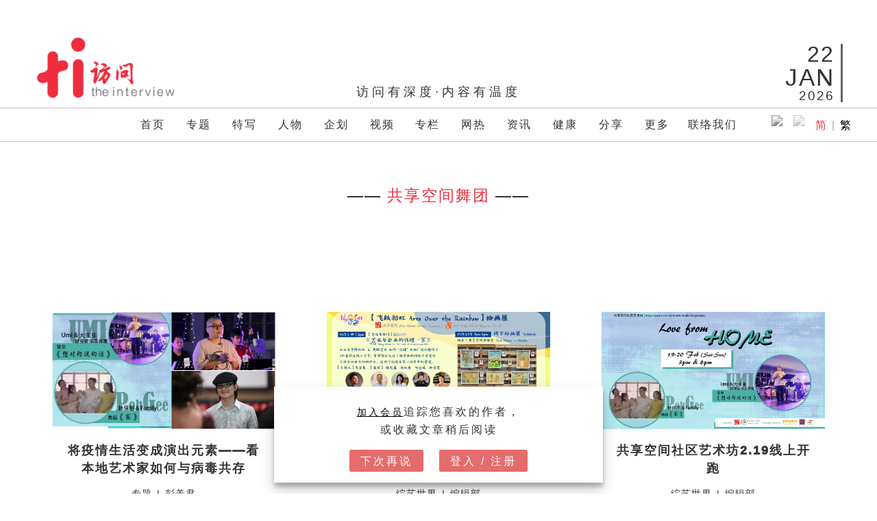

--- FILE ---
content_type: text/html; charset=UTF-8
request_url: https://theinterview.asia/tag/%E5%85%B1%E4%BA%AB%E7%A9%BA%E9%97%B4%E8%88%9E%E5%9B%A2/
body_size: 12815
content:
<!doctype html>
<html lang="en-US" >
<head>
	<meta charset="UTF-8" />
	<meta name="viewport" content="width=device-width, initial-scale=1" />
	<meta name="theme-color" content="#ed2d3e">
	<meta property="og:site_name" content="访问 The Interview" />
	<meta property="fb:pages" content="1876814929092171" />
    <meta property="fb:app_id" content="358845021357786" />
	<meta name="twitter:site" content="@TheInterviewAS" />
	<meta name="twitter:creator" content="@TheInterviewAS" />
		<script type="application/ld+json">
	{
	"@context": "https://schema.org",
	"@type": "WebSite",
	"name": "访问 The Interview",
	"alternateName": ["访问网", "The Interview Asia", "The Interview"],
	"url": "https://theinterview.asia"
	}
	</script>
		<meta name='twitter:card' content='summary_large_image' /><title>共享空间舞团 &#8211; 访问 The Interview</title>
<meta property='og:image' content='https://theinterview.asia/img/ticover.jpg'/><title>共享空间舞团 &#8211; 访问 The Interview</title>
<meta name='robots' content='max-image-preview:large' />
<link rel="preload" href="https://theinterview.asia/wp-content/plugins/rate-my-post/public/css/fonts/ratemypost.ttf" type="font/ttf" as="font" crossorigin="anonymous"><link rel='dns-prefetch' href='//s.w.org' />
<link rel="alternate" type="application/rss+xml" title="访问 The Interview &raquo; Feed" href="https://theinterview.asia/feed/" />
<link rel="alternate" type="application/rss+xml" title="访问 The Interview &raquo; Comments Feed" href="https://theinterview.asia/comments/feed/" />
<link rel="alternate" type="application/rss+xml" title="访问 The Interview &raquo; 共享空间舞团 Tag Feed" href="https://theinterview.asia/tag/%e5%85%b1%e4%ba%ab%e7%a9%ba%e9%97%b4%e8%88%9e%e5%9b%a2/feed/" />
		<script>
			window._wpemojiSettings = {"baseUrl":"https:\/\/s.w.org\/images\/core\/emoji\/13.0.1\/72x72\/","ext":".png","svgUrl":"https:\/\/s.w.org\/images\/core\/emoji\/13.0.1\/svg\/","svgExt":".svg","source":{"concatemoji":"https:\/\/theinterview.asia\/wp-includes\/js\/wp-emoji-release.min.js?ver=5.7.6"}};
			!function(e,a,t){var n,r,o,i=a.createElement("canvas"),p=i.getContext&&i.getContext("2d");function s(e,t){var a=String.fromCharCode;p.clearRect(0,0,i.width,i.height),p.fillText(a.apply(this,e),0,0);e=i.toDataURL();return p.clearRect(0,0,i.width,i.height),p.fillText(a.apply(this,t),0,0),e===i.toDataURL()}function c(e){var t=a.createElement("script");t.src=e,t.defer=t.type="text/javascript",a.getElementsByTagName("head")[0].appendChild(t)}for(o=Array("flag","emoji"),t.supports={everything:!0,everythingExceptFlag:!0},r=0;r<o.length;r++)t.supports[o[r]]=function(e){if(!p||!p.fillText)return!1;switch(p.textBaseline="top",p.font="600 32px Arial",e){case"flag":return s([127987,65039,8205,9895,65039],[127987,65039,8203,9895,65039])?!1:!s([55356,56826,55356,56819],[55356,56826,8203,55356,56819])&&!s([55356,57332,56128,56423,56128,56418,56128,56421,56128,56430,56128,56423,56128,56447],[55356,57332,8203,56128,56423,8203,56128,56418,8203,56128,56421,8203,56128,56430,8203,56128,56423,8203,56128,56447]);case"emoji":return!s([55357,56424,8205,55356,57212],[55357,56424,8203,55356,57212])}return!1}(o[r]),t.supports.everything=t.supports.everything&&t.supports[o[r]],"flag"!==o[r]&&(t.supports.everythingExceptFlag=t.supports.everythingExceptFlag&&t.supports[o[r]]);t.supports.everythingExceptFlag=t.supports.everythingExceptFlag&&!t.supports.flag,t.DOMReady=!1,t.readyCallback=function(){t.DOMReady=!0},t.supports.everything||(n=function(){t.readyCallback()},a.addEventListener?(a.addEventListener("DOMContentLoaded",n,!1),e.addEventListener("load",n,!1)):(e.attachEvent("onload",n),a.attachEvent("onreadystatechange",function(){"complete"===a.readyState&&t.readyCallback()})),(n=t.source||{}).concatemoji?c(n.concatemoji):n.wpemoji&&n.twemoji&&(c(n.twemoji),c(n.wpemoji)))}(window,document,window._wpemojiSettings);
		</script>
		<style>
img.wp-smiley,
img.emoji {
	display: inline !important;
	border: none !important;
	box-shadow: none !important;
	height: 1em !important;
	width: 1em !important;
	margin: 0 .07em !important;
	vertical-align: -0.1em !important;
	background: none !important;
	padding: 0 !important;
}
</style>
	<link rel='stylesheet' id='wp-block-library-css'  href='https://theinterview.asia/wp-includes/css/dist/block-library/style.min.css?ver=5.7.6' media='all' />
<link rel='stylesheet' id='wp-block-library-theme-css'  href='https://theinterview.asia/wp-includes/css/dist/block-library/theme.min.css?ver=5.7.6' media='all' />
<link rel='stylesheet' id='rate-my-post-css'  href='https://theinterview.asia/wp-content/plugins/rate-my-post/public/css/rate-my-post.min.css?ver=4.3.0' media='all' />
<link rel='stylesheet' id='twenty-twenty-one-style-css'  href='https://theinterview.asia/wp-content/themes/twentytwentyone/style.css?ver=2.2026k6' media='all' />
<style id='twenty-twenty-one-style-inline-css'>
:root{--global--color-background: #ffffff;--global--color-primary: #000;--global--color-secondary: #000;--button--color-background: #000;--button--color-text-hover: #000;}
</style>
<link rel='stylesheet' id='twenty-twenty-one-print-style-css'  href='https://theinterview.asia/wp-content/themes/twentytwentyone/assets/css/print.css?ver=2.2026k6' media='print' />
<link rel='stylesheet' id='msl-main-css'  href='https://theinterview.asia/wp-content/plugins/master-slider/public/assets/css/masterslider.main.css?ver=3.7.0' media='all' />
<link rel='stylesheet' id='msl-custom-css'  href='https://theinterview.asia/wp-content/uploads/master-slider/custom.css?ver=1.0' media='all' />
<link rel='stylesheet' id='yop-public-css'  href='https://theinterview.asia/wp-content/plugins/yop-poll-pro/public/assets/css/yop-poll-public-6.5.32.css?ver=5.7.6' media='all' />
<script src='https://theinterview.asia/wp-includes/js/jquery/jquery.min.js?ver=3.5.1' id='jquery-core-js'></script>
<script src='https://theinterview.asia/wp-includes/js/jquery/jquery-migrate.min.js?ver=3.3.2' id='jquery-migrate-js'></script>
<link rel="https://api.w.org/" href="https://theinterview.asia/wp-json/" /><link rel="alternate" type="application/json" href="https://theinterview.asia/wp-json/wp/v2/tags/7365" /><link rel="EditURI" type="application/rsd+xml" title="RSD" href="https://theinterview.asia/xmlrpc.php?rsd" />
<link rel="wlwmanifest" type="application/wlwmanifest+xml" href="https://theinterview.asia/wp-includes/wlwmanifest.xml" /> 
<meta name="generator" content="WordPress 5.7.6" />
<script>var ms_grabbing_curosr = 'https://theinterview.asia/wp-content/plugins/master-slider/public/assets/css/common/grabbing.cur', ms_grab_curosr = 'https://theinterview.asia/wp-content/plugins/master-slider/public/assets/css/common/grab.cur';</script>
<meta name="generator" content="MasterSlider 3.7.0 - Responsive Touch Image Slider | avt.li/msf" />
  <script src="https://cdn.onesignal.com/sdks/web/v16/OneSignalSDK.page.js" defer></script>
  <script>
          window.OneSignalDeferred = window.OneSignalDeferred || [];
          OneSignalDeferred.push(async function(OneSignal) {
            await OneSignal.init({
              appId: "ff349cb6-f932-4e35-9f4f-6096b358f2a5",
              serviceWorkerOverrideForTypical: true,
              path: "https://theinterview.asia/wp-content/plugins/onesignal-free-web-push-notifications/sdk_files/",
              serviceWorkerParam: { scope: "/wp-content/plugins/onesignal-free-web-push-notifications/sdk_files/push/onesignal/" },
              serviceWorkerPath: "OneSignalSDKWorker.js",
            });
          });

          // Unregister the legacy OneSignal service worker to prevent scope conflicts
          if (navigator.serviceWorker) {
            navigator.serviceWorker.getRegistrations().then((registrations) => {
              // Iterate through all registered service workers
              registrations.forEach((registration) => {
                // Check the script URL to identify the specific service worker
                if (registration.active && registration.active.scriptURL.includes('OneSignalSDKWorker.js.php')) {
                  // Unregister the service worker
                  registration.unregister().then((success) => {
                    if (success) {
                      console.log('OneSignalSW: Successfully unregistered:', registration.active.scriptURL);
                    } else {
                      console.log('OneSignalSW: Failed to unregister:', registration.active.scriptURL);
                    }
                  });
                }
              });
            }).catch((error) => {
              console.error('Error fetching service worker registrations:', error);
            });
        }
        </script>
<style id="custom-background-css">
body.custom-background { background-color: #ffffff; }
</style>
	<link rel="icon" href="https://theinterview.asia/img/logo/ti_icon.png" sizes="32x32" />
<link rel="icon" href="https://theinterview.asia/img/logo/ti_icon.png" sizes="192x192" />
<link rel="apple-touch-icon" href="https://theinterview.asia/img/logo/ti_icon.png" />
<meta name="msapplication-TileImage" content="https://theinterview.asia/img/logo/ti_icon.png" />

	<!-- Google Tag Manager -->
	<script>(function(w,d,s,l,i){w[l]=w[l]||[];w[l].push({'gtm.start':
	new Date().getTime(),event:'gtm.js'});var f=d.getElementsByTagName(s)[0],
	j=d.createElement(s),dl=l!='dataLayer'?'&l='+l:'';j.async=true;j.src=
	'https://www.googletagmanager.com/gtm.js?id='+i+dl;f.parentNode.insertBefore(j,f);
	})(window,document,'script','dataLayer','GTM-TQXK3G8');</script>
	<!-- End Google Tag Manager -->

	<script src="https://theinterview.asia/script/t.js"></script>
	<!-- End Google Analytics -->

	<script async src="https://securepubads.g.doubleclick.net/tag/js/gpt.js"></script>


	<!-- Facebook Pixel Code -->
	<script>
	!function(f,b,e,v,n,t,s)
	{if(f.fbq)return;n=f.fbq=function(){n.callMethod?
	n.callMethod.apply(n,arguments):n.queue.push(arguments)};
	if(!f._fbq)f._fbq=n;n.push=n;n.loaded=!0;n.version='2.0';
	n.queue=[];t=b.createElement(e);t.async=!0;
	t.src=v;s=b.getElementsByTagName(e)[0];
	s.parentNode.insertBefore(t,s)}(window,document,'script',
	'https://connect.facebook.net/en_US/fbevents.js');
	 fbq('init', '529953954599440'); 
	fbq('track', 'PageView');
	</script>
	<noscript>
	 <img height="1" width="1" 
	src="https://www.facebook.com/tr?id=529953954599440&ev=PageView&noscript=1"/>
	</noscript>
	<!-- End Facebook Pixel Code -->
	 <meta name="google-site-verification" content="3tSBOdinsTzQeSV4YVmzzShfngAeH1V2dI6h9zMUmQo" />

	<!-- Global site tag (gtag.js) - Google Ads: 521726206 -->
	<script async src="https://www.googletagmanager.com/gtag/js?id=AW-521726206"></script>
	<script>
	  window.dataLayer = window.dataLayer || [];
	  function gtag(){dataLayer.push(arguments);}
	  gtag('js', new Date());

	  gtag('config', 'AW-521726206');
	</script>
			<script>
		
		window.googletag = window.googletag || {cmd: []};
		  googletag.cmd.push(function() {
							googletag.defineSlot('/21772662285/Article_LB', ['fluid',[728, 90], [970, 250]], 'div-gpt-ad-1545055573361-0').setTargeting('aid', ['69423']).addService(googletag.pubads());
				googletag.defineSlot('/21772662285/Article_R1', ['fluid',[300, 600], [300, 250], 'fluid'], 'div-gpt-ad-1555082104586-0').setTargeting('aid', ['69423']).addService(googletag.pubads());
						googletag.defineOutOfPageSlot('/21772662285/ti_oop', 'div-gpt-ad-1575714053699-0').setTargeting('aid', ['69423']).addService(googletag.pubads());
			googletag.pubads().enableSingleRequest();
			googletag.pubads().collapseEmptyDivs();
			googletag.enableServices();
		  });
		</script>
		<div id='div-gpt-ad-1575714053699-0'>
		  <script>
			googletag.cmd.push(function() { googletag.display('div-gpt-ad-1575714053699-0'); });
		  </script>
		</div>
	
	

</head>

<body class="archive tag tag-7365 custom-background wp-custom-logo wp-embed-responsive _masterslider _ms_version_3.7.0 is-light-theme has-background-white no-js hfeed has-main-navigation">
<!-- Google Tag Manager (noscript) -->
<noscript><iframe src="https://www.googletagmanager.com/ns.html?id=GTM-TQXK3G8"
height="0" width="0" style="display:none;visibility:hidden"></iframe></noscript>
<!-- End Google Tag Manager (noscript) -->
<div id="page" class="site">
	<a class="skip-link screen-reader-text" href="#content">Skip to content</a>

	
<header id="masthead" class="site-header has-logo has-title-and-tagline has-menu" role="banner">

	
<div id="site-logo-mobile" class="site-logo"><span class="custom-logo-link"><a href="/"><img width="500" height="240" src="/wp-content/uploads/2018/11/cropped-ti-Homepage-Logo.png" class="custom-logo" alt="访问 The Interview"></a></span></div>

<div id="site-logo-desktop" class="site-logo"><span class="custom-logo-link"><a href="/"><img width="500" height="240" src="/wp-content/uploads/2018/11/cropped-ti-Homepage-Logo.png" class="custom-logo" alt="访问 The Interview"></a></span>
	<div id="headtagline">访问有深度&#183;内容有温度</div>
	<div id="headtime"><div id="headtimeday">22</div><div id="headtimemonth">JAN</div><div id="headtimeyear">2026</div></div>
	<div id="headlunardate"></div>
</div>

<script src="/script/lunar.min.js"></script>
<script>
	var lndateeeee = new Date();
    var lndate = lunarFun.gregorianToLunal(lndateeeee.getFullYear(),lndateeeee.getMonth() + 1,lndateeeee.getDate());
	var lnday = lnmonth = "";
	switch(lndate[1]){
		case 1: lnmonth = "正"; break;
		case 2: lnmonth = "二"; break;
		case 3: lnmonth = "三"; break;
		case 4: lnmonth = "四"; break;
		case 5: lnmonth = "五"; break;
		case 6: lnmonth = "六"; break;
		case 7: lnmonth = "七"; break;
		case 8: lnmonth = "八"; break;
		case 9: lnmonth = "九"; break;
		case 10: lnmonth = "十"; break;
		case 11: lnmonth = "十一"; break;
		case 12: lnmonth = "十二"; break;
	}
	
	switch(lndate[2]){
		case 1: lnday = "初一"; break;
		case 2: lnday = "初二"; break;
		case 3: lnday = "初三"; break;
		case 4: lnday = "初四"; break;
		case 5: lnday = "初五"; break;
		case 6: lnday = "初六"; break;
		case 7: lnday = "初七"; break;
		case 8: lnday = "初八"; break;
		case 9: lnday = "初九"; break;
		case 10: lnday = "初十"; break;
		case 11: lnday = "十一"; break;
		case 12: lnday = "十二"; break;
		case 13: lnday = "十三"; break;
		case 14: lnday = "十四"; break;
		case 15: lnday = "十五"; break;
		case 16: lnday = "十六"; break;
		case 17: lnday = "十七"; break;
		case 18: lnday = "十八"; break;
		case 19: lnday = "十九"; break;
		case 20: lnday = "廿"; break;
		case 21: lnday = "廿一"; break;
		case 22: lnday = "廿二"; break;
		case 23: lnday = "廿三"; break;
		case 24: lnday = "廿四"; break;
		case 25: lnday = "廿五"; break;
		case 26: lnday = "廿六"; break;
		case 27: lnday = "廿七"; break;
		case 28: lnday = "廿八"; break;
		case 29: lnday = "廿九"; break;
		case 30: lnday = "三十"; break;
	}
	
	var lndayofdateeee = lndateeeee.getDay();
	var lndayofdateeee_cn = "";
	switch(lndayofdateeee){
		case 0: lndayofdateeee_cn = "日";break;
		case 1: lndayofdateeee_cn = "一";break;
		case 2: lndayofdateeee_cn = "二";break;
		case 3: lndayofdateeee_cn = "三";break;
		case 4: lndayofdateeee_cn = "四";break;
		case 5: lndayofdateeee_cn = "五";break;
		case 6: lndayofdateeee_cn = "六";break;
	}
	document.getElementById("headlunardate").innerHTML = "农历<br />"+lnmonth+"月"+lnday+"<br />"+"星期" + lndayofdateeee_cn;
</script>

	

	<nav id="site-navigation" class="primary-navigation" role="navigation" aria-label="Primary menu">
		<div class="menu-button-container">
			<button id="primary-mobile-menu" class="button" aria-controls="primary-menu-list" aria-expanded="false">
				<span class="dropdown-icon open">
					<svg class="svg-icon" width="24" height="24" aria-hidden="true" role="img" focusable="false" viewBox="0 0 24 24" fill="none" xmlns="http://www.w3.org/2000/svg"><path fill-rule="evenodd" clip-rule="evenodd" d="M4.5 6H19.5V7.5H4.5V6ZM4.5 12H19.5V13.5H4.5V12ZM19.5 18H4.5V19.5H19.5V18Z" fill="currentColor"/></svg>				</span>
				<span class="dropdown-icon close">					<svg class="svg-icon" width="24" height="24" aria-hidden="true" role="img" focusable="false" viewBox="0 0 24 24" fill="none" xmlns="http://www.w3.org/2000/svg"><path fill-rule="evenodd" clip-rule="evenodd" d="M12 10.9394L5.53033 4.46973L4.46967 5.53039L10.9393 12.0001L4.46967 18.4697L5.53033 19.5304L12 13.0607L18.4697 19.5304L19.5303 18.4697L13.0607 12.0001L19.5303 5.53039L18.4697 4.46973L12 10.9394Z" fill="currentColor"/></svg>				</span>
			</button><!-- #primary-mobile-menu -->
			<div id="tihidelogo"></div>
		</div><!-- .menu-button-container -->
		<div class="primary-menu-container"><ul id="primary-menu-list" class="menu-wrapper"><li id="menu-item-127945" class="menu-item menu-item-type-custom menu-item-object-custom menu-item-home menu-item-127945"><a href="https://theinterview.asia/">首页</a></li>
<li id="menu-item-127949" class="menu-item menu-item-type-taxonomy menu-item-object-category menu-item-127949"><a href="https://theinterview.asia/category/feature/">专题</a></li>
<li id="menu-item-147945" class="menu-item menu-item-type-taxonomy menu-item-object-category menu-item-147945"><a href="https://theinterview.asia/category/topic/">特写</a></li>
<li id="menu-item-127948" class="menu-item menu-item-type-taxonomy menu-item-object-category menu-item-127948"><a href="https://theinterview.asia/category/people/">人物</a></li>
<li id="menu-item-127969" class="menu-item menu-item-type-custom menu-item-object-custom menu-item-has-children menu-item-127969"><a href="#">企划</a><span></span><button class="sub-menu-toggle" aria-expanded="false" onClick="twentytwentyoneExpandSubMenu(this)"><span class="icon-plus"><svg class="svg-icon" width="18" height="18" aria-hidden="true" role="img" focusable="false" viewBox="0 0 24 24" fill="none" xmlns="http://www.w3.org/2000/svg"><path fill-rule="evenodd" clip-rule="evenodd" d="M18 11.2h-5.2V6h-1.6v5.2H6v1.6h5.2V18h1.6v-5.2H18z" fill="currentColor"/></svg></span><span class="icon-minus"><svg class="svg-icon" width="18" height="18" aria-hidden="true" role="img" focusable="false" viewBox="0 0 24 24" fill="none" xmlns="http://www.w3.org/2000/svg"><path fill-rule="evenodd" clip-rule="evenodd" d="M6 11h12v2H6z" fill="currentColor"/></svg></span><span class="screen-reader-text">Open menu</span></button>
<ul class="sub-menu">
	<li id="menu-item-173029" class="menu-item menu-item-type-taxonomy menu-item-object-category menu-item-173029"><a href="https://theinterview.asia/category/%e8%8a%82%e7%9b%ae-2/%e5%8e%9f%e4%b9%a1%e6%9f%94%e6%83%85%e7%ac%ac3%e5%ad%a3/">原乡柔情3：槟城纪</a></li>
	<li id="menu-item-147940" class="menu-item menu-item-type-taxonomy menu-item-object-category menu-item-147940"><a href="https://theinterview.asia/category/%e8%8a%82%e7%9b%ae-2/%e5%8e%9f%e4%b9%a1%e6%9f%94%e6%83%85%e9%9c%b9%e9%9b%b3%e8%a1%8c/">原乡柔情2：霹雳行</a></li>
	<li id="menu-item-128431" class="menu-item menu-item-type-taxonomy menu-item-object-category menu-item-128431"><a href="https://theinterview.asia/category/%e8%8a%82%e7%9b%ae-2/%e5%8e%9f%e4%b9%a1%e6%9f%94%e6%83%85/">原乡柔情第1季</a></li>
	<li id="menu-item-128435" class="menu-item menu-item-type-taxonomy menu-item-object-category menu-item-128435"><a href="https://theinterview.asia/category/%e8%8a%82%e7%9b%ae-2/%e4%b8%80%e6%a1%8c%e9%a5%ad%c2%b7%e4%b8%80%e5%b8%ad%e8%b0%88/">一桌饭·一席谈</a></li>
	<li id="menu-item-167776" class="menu-item menu-item-type-taxonomy menu-item-object-category menu-item-167776"><a href="https://theinterview.asia/category/%e8%8a%82%e7%9b%ae-2/%e5%92%8c/">和</a></li>
	<li id="menu-item-171232" class="menu-item menu-item-type-taxonomy menu-item-object-category menu-item-171232"><a href="https://theinterview.asia/category/%e8%8a%82%e7%9b%ae-2/%e7%99%be%e5%b9%b4%e4%b8%ad%e6%80%bb%c2%b7%e5%85%b1%e5%95%86%e5%85%b1%e8%b5%a2/">百年中总·共商共赢</a></li>
	<li id="menu-item-157332" class="menu-item menu-item-type-taxonomy menu-item-object-category menu-item-157332"><a href="https://theinterview.asia/category/%e8%8a%82%e7%9b%ae-2/%e6%89%bf%c2%b7%e5%88%9b/">承·创——隆雪华堂百年堂庆系列</a></li>
	<li id="menu-item-171244" class="menu-item menu-item-type-taxonomy menu-item-object-category menu-item-171244"><a href="https://theinterview.asia/category/%e4%bc%81%e5%88%92/%e4%ba%ba%e7%94%9f%e7%9b%b4%e6%92%ad%e7%ac%ac3%e5%ad%a3/">人生直播第三季</a></li>
	<li id="menu-item-171250" class="menu-item menu-item-type-taxonomy menu-item-object-category menu-item-171250"><a href="https://theinterview.asia/category/%e4%bc%81%e5%88%92/%e4%ba%ba%e7%94%9f%e7%9b%b4%e6%92%ad%e7%ac%ac2%e5%ad%a3/">人生直播第二季</a></li>
	<li id="menu-item-171257" class="menu-item menu-item-type-taxonomy menu-item-object-category menu-item-171257"><a href="https://theinterview.asia/category/%e4%bc%81%e5%88%92/%e4%ba%ba%e7%94%9f%e7%9b%b4%e6%92%ad-%e4%bc%81%e5%88%92/">人生直播</a></li>
	<li id="menu-item-171261" class="menu-item menu-item-type-taxonomy menu-item-object-category menu-item-171261"><a href="https://theinterview.asia/category/%e4%bc%81%e5%88%92/%e5%ae%97%e4%b9%a1%e6%83%85%e6%b5%93/">宗乡情浓</a></li>
	<li id="menu-item-127973" class="menu-item menu-item-type-custom menu-item-object-custom menu-item-127973"><a href="/tag/ev/">电动车时代降临</a></li>
	<li id="menu-item-127960" class="menu-item menu-item-type-custom menu-item-object-custom menu-item-127960"><a href="/videos/后企之秀/">后企之秀</a></li>
	<li id="menu-item-127977" class="menu-item menu-item-type-custom menu-item-object-custom menu-item-127977"><a href="/tag/好孕程/">好孕程</a></li>
	<li id="menu-item-159896" class="menu-item menu-item-type-taxonomy menu-item-object-category menu-item-159896"><a href="https://theinterview.asia/category/videos/%e7%a6%8f%e8%81%9a%e5%a4%a7%e9%a9%ac%ef%bc%8c%e5%bb%ba%e4%b8%9a%e5%85%a8%e7%90%83/">福聚大马，建业全球</a></li>
	<li id="menu-item-171234" class="menu-item menu-item-type-taxonomy menu-item-object-category menu-item-171234"><a href="https://theinterview.asia/category/%e8%8a%82%e7%9b%ae-2/%e5%80%be%e5%90%ac%e9%a9%ac%e6%9d%a5%e8%a5%bf%e4%ba%9a-%e7%ba%aa%e5%bd%95%e7%89%87/">倾听马来西亚</a></li>
	<li id="menu-item-171229" class="menu-item menu-item-type-taxonomy menu-item-object-category menu-item-171229"><a href="https://theinterview.asia/category/%e8%8a%82%e7%9b%ae-2/%e4%b8%8d%e5%90%8c%e5%87%a1%e9%a3%a8-%e7%ba%aa%e5%bd%95%e7%89%87/">不同凡飨</a></li>
	<li id="menu-item-127976" class="menu-item menu-item-type-custom menu-item-object-custom menu-item-127976"><a href="/tag/作家的作家/">作家的作家</a></li>
</ul>
</li>
<li id="menu-item-127951" class="menu-item menu-item-type-taxonomy menu-item-object-category menu-item-has-children menu-item-127951"><a href="https://theinterview.asia/category/videos/">视频</a><span></span><button class="sub-menu-toggle" aria-expanded="false" onClick="twentytwentyoneExpandSubMenu(this)"><span class="icon-plus"><svg class="svg-icon" width="18" height="18" aria-hidden="true" role="img" focusable="false" viewBox="0 0 24 24" fill="none" xmlns="http://www.w3.org/2000/svg"><path fill-rule="evenodd" clip-rule="evenodd" d="M18 11.2h-5.2V6h-1.6v5.2H6v1.6h5.2V18h1.6v-5.2H18z" fill="currentColor"/></svg></span><span class="icon-minus"><svg class="svg-icon" width="18" height="18" aria-hidden="true" role="img" focusable="false" viewBox="0 0 24 24" fill="none" xmlns="http://www.w3.org/2000/svg"><path fill-rule="evenodd" clip-rule="evenodd" d="M6 11h12v2H6z" fill="currentColor"/></svg></span><span class="screen-reader-text">Open menu</span></button>
<ul class="sub-menu">
	<li id="menu-item-127956" class="menu-item menu-item-type-custom menu-item-object-custom menu-item-127956"><a href="/category/videos/专题/">专题</a></li>
	<li id="menu-item-127957" class="menu-item menu-item-type-custom menu-item-object-custom menu-item-127957"><a href="/category/videos/视频-人物/">人物</a></li>
	<li id="menu-item-127958" class="menu-item menu-item-type-custom menu-item-object-custom menu-item-127958"><a href="/category/videos/视频-资讯/">资讯</a></li>
	<li id="menu-item-127959" class="menu-item menu-item-type-custom menu-item-object-custom menu-item-127959"><a href="/category/videos/随便问问你/">随便问问你</a></li>
	<li id="menu-item-127964" class="menu-item menu-item-type-custom menu-item-object-custom menu-item-127964"><a href="/category/videos/琪遇记/">琪遇记</a></li>
	<li id="menu-item-127966" class="menu-item menu-item-type-custom menu-item-object-custom menu-item-127966"><a href="/category/videos/心心知我心/">心心知我心</a></li>
	<li id="menu-item-127961" class="menu-item menu-item-type-custom menu-item-object-custom menu-item-127961"><a href="/category/videos/视频-网红十分红/">网红十分红</a></li>
	<li id="menu-item-127963" class="menu-item menu-item-type-custom menu-item-object-custom menu-item-127963"><a href="/category/videos/传召大人物/">传召大人物</a></li>
	<li id="menu-item-127965" class="menu-item menu-item-type-custom menu-item-object-custom menu-item-127965"><a href="/category/videos/非常访问/">非常访问</a></li>
	<li id="menu-item-134784" class="menu-item menu-item-type-taxonomy menu-item-object-category menu-item-134784"><a href="https://theinterview.asia/category/videos/handyman/">工具人</a></li>
	<li id="menu-item-147946" class="menu-item menu-item-type-taxonomy menu-item-object-category menu-item-147946"><a href="https://theinterview.asia/category/videos/%e5%95%8a%e5%8f%ad%e5%92%94%e5%90%a7kakmei/">啊叭咔吧KakMei</a></li>
</ul>
</li>
<li id="menu-item-127946" class="menu-item menu-item-type-taxonomy menu-item-object-category menu-item-127946"><a href="https://theinterview.asia/category/column/">专栏</a></li>
<li id="menu-item-127947" class="menu-item menu-item-type-taxonomy menu-item-object-category menu-item-has-children menu-item-127947"><a href="https://theinterview.asia/category/hot-topics/">网热</a><span></span><button class="sub-menu-toggle" aria-expanded="false" onClick="twentytwentyoneExpandSubMenu(this)"><span class="icon-plus"><svg class="svg-icon" width="18" height="18" aria-hidden="true" role="img" focusable="false" viewBox="0 0 24 24" fill="none" xmlns="http://www.w3.org/2000/svg"><path fill-rule="evenodd" clip-rule="evenodd" d="M18 11.2h-5.2V6h-1.6v5.2H6v1.6h5.2V18h1.6v-5.2H18z" fill="currentColor"/></svg></span><span class="icon-minus"><svg class="svg-icon" width="18" height="18" aria-hidden="true" role="img" focusable="false" viewBox="0 0 24 24" fill="none" xmlns="http://www.w3.org/2000/svg"><path fill-rule="evenodd" clip-rule="evenodd" d="M6 11h12v2H6z" fill="currentColor"/></svg></span><span class="screen-reader-text">Open menu</span></button>
<ul class="sub-menu">
	<li id="menu-item-128001" class="menu-item menu-item-type-taxonomy menu-item-object-category menu-item-128001"><a href="https://theinterview.asia/category/hot-topics/%e5%a4%a7%e9%a9%ac/">大马</a></li>
	<li id="menu-item-128002" class="menu-item menu-item-type-taxonomy menu-item-object-category menu-item-128002"><a href="https://theinterview.asia/category/hot-topics/%e5%9b%bd%e9%99%85/">国际</a></li>
</ul>
</li>
<li id="menu-item-127952" class="menu-item menu-item-type-taxonomy menu-item-object-category menu-item-has-children menu-item-127952"><a href="https://theinterview.asia/category/info/">资讯</a><span></span><button class="sub-menu-toggle" aria-expanded="false" onClick="twentytwentyoneExpandSubMenu(this)"><span class="icon-plus"><svg class="svg-icon" width="18" height="18" aria-hidden="true" role="img" focusable="false" viewBox="0 0 24 24" fill="none" xmlns="http://www.w3.org/2000/svg"><path fill-rule="evenodd" clip-rule="evenodd" d="M18 11.2h-5.2V6h-1.6v5.2H6v1.6h5.2V18h1.6v-5.2H18z" fill="currentColor"/></svg></span><span class="icon-minus"><svg class="svg-icon" width="18" height="18" aria-hidden="true" role="img" focusable="false" viewBox="0 0 24 24" fill="none" xmlns="http://www.w3.org/2000/svg"><path fill-rule="evenodd" clip-rule="evenodd" d="M6 11h12v2H6z" fill="currentColor"/></svg></span><span class="screen-reader-text">Open menu</span></button>
<ul class="sub-menu">
	<li id="menu-item-127970" class="menu-item menu-item-type-taxonomy menu-item-object-category menu-item-127970"><a href="https://theinterview.asia/category/info/%e5%95%86%e8%b4%b8%e6%96%87%e6%97%85/">商贸文旅</a></li>
	<li id="menu-item-159895" class="menu-item menu-item-type-taxonomy menu-item-object-category menu-item-159895"><a href="https://theinterview.asia/category/info/%e7%a4%be%e4%bc%9a%e4%ba%ba%e6%96%87/">社会人文</a></li>
	<li id="menu-item-127989" class="menu-item menu-item-type-taxonomy menu-item-object-category menu-item-127989"><a href="https://theinterview.asia/category/info/%e8%89%ba%e6%96%87%e8%8d%9f%e8%90%83/">艺文荟萃</a></li>
	<li id="menu-item-127981" class="menu-item menu-item-type-taxonomy menu-item-object-category menu-item-127981"><a href="https://theinterview.asia/category/info/%e5%8d%8e%e7%a4%be%e6%96%87%e6%95%99/">华社文教</a></li>
	<li id="menu-item-127988" class="menu-item menu-item-type-taxonomy menu-item-object-category menu-item-127988"><a href="https://theinterview.asia/category/info/%e7%bb%bc%e8%89%ba%e4%b8%96%e7%95%8c/">综艺世界</a></li>
</ul>
</li>
<li id="menu-item-160243" class="menu-item menu-item-type-taxonomy menu-item-object-category menu-item-160243"><a href="https://theinterview.asia/category/healthy/">健康</a></li>
<li id="menu-item-127954" class="menu-item menu-item-type-taxonomy menu-item-object-category menu-item-127954"><a href="https://theinterview.asia/category/sharing/">分享</a></li>
<li id="menu-item-127968" class="menu-item menu-item-type-custom menu-item-object-custom menu-item-has-children menu-item-127968"><a href="#">更多</a><span></span><button class="sub-menu-toggle" aria-expanded="false" onClick="twentytwentyoneExpandSubMenu(this)"><span class="icon-plus"><svg class="svg-icon" width="18" height="18" aria-hidden="true" role="img" focusable="false" viewBox="0 0 24 24" fill="none" xmlns="http://www.w3.org/2000/svg"><path fill-rule="evenodd" clip-rule="evenodd" d="M18 11.2h-5.2V6h-1.6v5.2H6v1.6h5.2V18h1.6v-5.2H18z" fill="currentColor"/></svg></span><span class="icon-minus"><svg class="svg-icon" width="18" height="18" aria-hidden="true" role="img" focusable="false" viewBox="0 0 24 24" fill="none" xmlns="http://www.w3.org/2000/svg"><path fill-rule="evenodd" clip-rule="evenodd" d="M6 11h12v2H6z" fill="currentColor"/></svg></span><span class="screen-reader-text">Open menu</span></button>
<ul class="sub-menu">
	<li id="menu-item-127955" class="menu-item menu-item-type-taxonomy menu-item-object-category menu-item-127955"><a href="https://theinterview.asia/category/podcast/">播客</a></li>
	<li id="menu-item-147947" class="menu-item menu-item-type-taxonomy menu-item-object-category menu-item-147947"><a href="https://theinterview.asia/category/opinion/">读者观点</a></li>
	<li id="menu-item-146219" class="menu-item menu-item-type-taxonomy menu-item-object-category menu-item-has-children menu-item-146219"><a href="https://theinterview.asia/category/%e8%87%aa%e5%aa%92%e4%bd%93/">自媒体</a>
	<ul class="sub-menu">
		<li id="menu-item-147944" class="menu-item menu-item-type-taxonomy menu-item-object-category menu-item-147944"><a href="https://theinterview.asia/category/%e8%87%aa%e5%aa%92%e4%bd%93/%e8%8d%a7%e5%85%89%e7%ac%94/">荧光笔</a></li>
		<li id="menu-item-147943" class="menu-item menu-item-type-taxonomy menu-item-object-category menu-item-147943"><a href="https://theinterview.asia/category/%e8%87%aa%e5%aa%92%e4%bd%93/%e6%9d%8e%e4%bc%9f%e5%ba%b7/">李伟康</a></li>
		<li id="menu-item-147942" class="menu-item menu-item-type-taxonomy menu-item-object-category menu-item-147942"><a href="https://theinterview.asia/category/%e8%87%aa%e5%aa%92%e4%bd%93/%e5%aa%92%e4%ba%ba%e5%9c%a8%e4%b9%8e/">媒人在乎</a></li>
		<li id="menu-item-147941" class="menu-item menu-item-type-taxonomy menu-item-object-category menu-item-147941"><a href="https://theinterview.asia/category/%e8%87%aa%e5%aa%92%e4%bd%93/%e6%88%b4%e7%a5%96%e4%ba%bf/">戴祖亿</a></li>
		<li id="menu-item-189345" class="menu-item menu-item-type-taxonomy menu-item-object-category menu-item-189345"><a href="https://theinterview.asia/category/%e8%87%aa%e5%aa%92%e4%bd%93/%e4%b8%bd%e6%87%82%e4%bb%80%e4%b9%88%ef%bc%9f/">丽懂什么？</a></li>
	</ul>
</li>
</ul>
</li>
<li id="menu-item-128426" class="menu-item menu-item-type-post_type menu-item-object-page menu-item-128426"><a href="https://theinterview.asia/contactus/">联络我们</a></li>
<li style=" width:1px;"></li></ul>
			<div id="mobmenufoot">
				<div class="colfullwidth tifooter">
					<div class="colinnerfullwidth tifooterinner">
						<ul class="ulfooter">
							<ul class="ulmobfooter">
								<li><a href="/aboutus/" target="_blank">关于我们</a></li>
								<li><a href="/terms/" target="_blank">许可协议</a></li>
								<li><a href="/privacypolicy/" target="_blank">隐私政策</a></li>
							</ul>
							<ul class="ulmobfooter mobsecondrow">
								<li><a href="/contactus/" target="_blank">联络我们</a></li> 
								<li><a href="/theauthors/" target="_blank">作者列表</a></li>
							</ul>
							<li class="footer_lisocial">
								<div class="footer_social"> 
									<ul class="ulsocial">
										<li>
											<a href="https://www.instagram.com/theinterviewasia/">
												<img src="/img/igwhite.png">
											</a>
										</li>
										<li>
											<a href="https://m.facebook.com/theinterviewasia/" target="_blank">
												<img src="/img/fbwhite.png">
											</a>
										</li>
										<li>
											<a href="https://www.youtube.com/channel/UCw8jV9eiYDhGzLOGRCukBaw">
												<img src="/img/ytwhite.png">
											</a>
										</li>
										<li>
											<a href="https://www.linkedin.com/company/theinterviewasia/">
												<img src="/img/liwhite.png">
											</a>
										</li>
										<li>
											<a href="https://www.tiktok.com/@theinterviewasia">
												<img src="/img/ttwhite.png">
											</a>
										</li>
										<li>
											<a href="https://bit.ly/33Gpv1y">
												<img src="/img/telew.png">
											</a>
										</li>
										
									</ul>
								</div>
							</li>
						</ul>					
					</div>
				</div>
				<div class="footerlastline">&#169; The Interview 访问. All rights reserved.</div>
			</div></div>		<div id="tinavheadlogo"><a href="/"><img src="/wp-content/uploads/2018/11/cropped-ti-Homepage-Logo.png" /></a></div>
		<div id="titools">
						<a href="https://theinterview.asia/wp-login.php?redirect_to=theinterview.asia%2Ftag%2F%25E5%2585%25B1%25E4%25BA%25AB%25E7%25A9%25BA%25E9%2597%25B4%25E8%2588%259E%25E5%259B%25A2%2F">
				<img id="menuloginimg" style="width:auto !important;height:30px !important;" src="/img/loginbtn.png">
			</a>
						<a href="/search/">
			<img id="menusearchimg" style="width:auto !important;height:30px !important;" src="/img/searchb.png">
			</a>
			<span id="icontosc" onclick="s_or_t_convert('s')">简</span><span class="pipe grey">|</span><span id="icontotc"onclick="s_or_t_convert('t')">繁</span>
		</div>
	</nav><!-- #site-navigation -->
	<div class="topmenu_search">
				<a href="https://theinterview.asia/wp-login.php?redirect_to=theinterview.asia%2Ftag%2F%25E5%2585%25B1%25E4%25BA%25AB%25E7%25A9%25BA%25E9%2597%25B4%25E8%2588%259E%25E5%259B%25A2%2F">
			<img src="/img/loginbtn.png">
		</a>
				<a href="/search/" target="_blank">
			<img class="mobsearch" src="/img/search666.png">
		</a>
	</div>

	<script>
		var themainmenu = document.getElementById("site-navigation");
		var thetopsitelogo = document.getElementById("masthead");
		
		var themainscrolpx = themainmenu.getBoundingClientRect().top;
		var logelestartfading = false;
		document.addEventListener("scroll", function(){
			var currentscroll = document.documentElement.scrollTop || document.body.scrollTop;
			if(screen.width>481){
								if(currentscroll >= themainscrolpx){						
					themainmenu.style.top = "0";
					themainmenu.style.position = "fixed";
					
					if(logelestartfading == false){
						logelestartfading = true;
						var logele = document.getElementById("tinavheadlogo");					
						//logele.style.opacity = 0;
						var op = 0.1;  // initial opacity
						logele.style.display = 'block';
						var timer = setInterval(function () {
							if (op >= 1){
								clearInterval(timer);
							}
							logele.style.opacity = op;
							logele.style.filter = 'alpha(opacity=' + op * 100 + ")";
							op += op * 0.1;
						}, 10);
					}
				}else{
					logelestartfading = false;
					themainmenu.style.top = "unset";
					themainmenu.style.position = "relative";
					document.getElementById("tinavheadlogo").style.display ="none";
				}		
							
			}
		});
			
	</script>

</header><!-- #masthead -->

	<div id="content" class="site-content">
		<div id="primary" class="content-area">
			<main id="main" class="site-main" role="main"><script src="https://theinterview.asia/wp-content/themes/twentytwentyone/assets/js/primary-navigation.js?ver=1.59" id="twenty-twenty-one-primary-navigation-script-js"></script>
<div class="wrap">

		<div style="width:100%;text-align:center;">
		
		<div class="catheadtitle">—— <span style="color:#ee2d3c">共享空间舞团</span> ——</div>		<div class="tagdesccolumn">
					</div>
	</div>
	
	<div id="primary" class="content-area">
		<main id="main" class="site-main" role="main">

				<div id="trecomdiv" style="margin-bottom: 2em; margin-top: 2em; text-align: center;"><div>
			
<div class="col_3inline">
	<a href="https://theinterview.asia/feature/69423/">
		<img class="col_cover" src="https://theinterview.asia/wp-content/uploads/2022/04/封面.png">
		<div class="col_title">将疫情生活变成演出元素——看本地艺术家如何与病毒共存</div>
		<div class="col_meta">专题<span class="pipe">|</span>彭美君</div>
	</a>
</div>



<div class="col_3inline">
	<a href="https://theinterview.asia/info/%e7%bb%bc%e8%89%ba%e4%b8%96%e7%95%8c/62462/">
		<img class="col_cover" src="https://theinterview.asia/wp-content/uploads/2022/03/飞跃彩虹绘画展海报-2.jpg">
		<div class="col_title">“飞跃彩虹”绘画展  展出障友倾心之作</div>
		<div class="col_meta">综艺世界<span class="pipe">|</span>编辑部</div>
	</a>
</div>



<div class="col_3inline">
	<a href="https://theinterview.asia/info/%e7%bb%bc%e8%89%ba%e4%b8%96%e7%95%8c/60238/">
		<img class="col_cover" src="https://theinterview.asia/wp-content/uploads/2022/02/273424450_891536305010792_5193109029587335128_n.jpg">
		<div class="col_title">共享空间社区艺术坊2.19线上开跑</div>
		<div class="col_meta">综艺世界<span class="pipe">|</span>编辑部</div>
	</a>
</div>


		</div></div>
		<script>
		function flip_hot(id_num){
			switch(id_num){
				case 1:
					document.getElementById("option_monthly").className = "";
					document.getElementById("option_weekly").className = "selected_option";
					document.getElementById("monthlyhot").style.display = "none";
					document.getElementById("weeklyhot").style.display = "block";
				break;
				case 2:
					document.getElementById("option_monthly").className = "selected_option";
					document.getElementById("option_weekly").className = "";
					document.getElementById("monthlyhot").style.display = "block";
					document.getElementById("weeklyhot").style.display = "none";
				break;
			}
		}
		</script>
		<div class="colfullwidth" style="background-color:#f2f2f2;">
			<div class="hot_options"><span id="option_weekly" onclick="flip_hot(1)" class="selected_option">本周热门</span><span  id="option_monthly" onclick="flip_hot(2)">本月热门</span></div>
			<div id="weeklyhot" class="currenthot currenthot2"></div>
			<div id="monthlyhot" style="display:none;" class="currenthot currenthot2"></div>
			<script type="text/javascript" src="https://i.theinterview.asia/content/grab/getlist_hot3.js?sadseweah=3"></script>
		</div>
		</main><!-- #main -->
	</div><!-- #primary -->

		<div id="sidebar" role="complementary">
		<ul>
			<section id="custom_html-2" class="widget_text widget widget_custom_html"><div class="textwidget custom-html-widget"></div></section>		</ul>
	</div>
</div><!-- .wrap -->

			</main><!-- #main -->
		</div><!-- #primary -->
	</div><!-- #content -->
		
	
<script>
	var dddddd = new Date();
	dddddd.setTime(dddddd.getTime() + (3*24*60*60*1000));
	var expires = "expires="+ dddddd.toUTCString();
	document.cookie = "pausesubs=1;" + expires + ";path=/";
</script>
<div id="btmsubscribe" class="bigsubscribe homesubsc">
	<div class="bigsubsctext"><a style="text-decoration:underline;font-size:0.9em;" href="https://theinterview.asia/wp-login.php?action=register">加入会员</a>追踪您喜欢的作者，<br />或收藏文章稍后阅读</div>
	<ul style="list-style:none;margin:0;padding:0;">
		<li style="display:inline-block;">
			<div style="position:relative; margin-right:0.5em;">
				<div class='tinewsubscbtn' onclick="document.getElementById('btmsubscribe').style.display='none';">下次再说</div>
			</div>
		</li>
		<li style="display:inline-block;">
			<div style="position:relative; margin-left:0.5em;">
				<a href="https://theinterview.asia/wp-login.php?action=register"><div class='tinewsubscbtn'>登入 / 注册</div></a>
			</div>
		</li>
	</ul>

</div>

	<div class='colfullwidth tifooter'>
		<div class='colinnerfullwidth tifooterinner'>
			<ul class="ulfooter">
				<li class="footer_logo">
					<img alt="访问 The Interview Logo" src= "/img/tiwhite.png" />
				</li>
				<li class="footer_mid">
					
					<a href="/aboutus/" class="ftera" target="_blank">关于我们</a>  
					<a href="/terms/" class="ftera" target="_blank">许可协议</a>  
					<a href="/privacypolicy/" class="ftera" target="_blank">隐私政策</a>
					<a href="/contactus/" class="ftera" target="_blank">联络我们</a> 
					<a href="/theauthors/" class="ftera" target="_blank">作者列表</a> 
				
				</li>
				<li class="footer_lisocial">
					<div class="footer_social"> 
						<ul class="ulsocial">
							<li>
								<a href="https://www.instagram.com/theinterviewasia/" target="_blank">
									<img src="/img/igwhite.png">
								</a>
							</li>
							<li>
								<a href="https://facebook.com/theinterviewasia/" target="_blank">
									<img src="/img/fbwhite.png">
								</a>
							</li>
							<li>
								<a href="https://www.youtube.com/channel/UCw8jV9eiYDhGzLOGRCukBaw" target="_blank">
									<img src="/img/ytwhite.png">
								</a>
							</li>
							<li>
								<a href="https://www.linkedin.com/company/theinterviewasia/" target="_blank">
									<img src="/img/liwhite.png">
								</a>
							</li>
							<li>
								<a href="https://www.tiktok.com/@theinterviewasia" target="_blank">
									<img src="/img/ttwhite.png">
								</a>
							</li>							
							<li>
								<a href="https://t.me/+dBVNz-lLUxo4MDk1" target="_blank">
									<img src="/img/telew.png">
								</a>
							</li>						
							<li>
								<a href="https://whatsapp.com/channel/0029VaddirmEKyZNRfu2t93F" target="_blank">
									<img src="/img/whatsapp_w.png">
								</a>
							</li>
						</ul>
					</div>
				</li>
			</ul>
		</div>
		<div class="tifooter extrafooter">
			<img src="https://theinterview.asia/wp-content/uploads/2025/08/tilogo.jpg" class="footer_sitelogo" alt="访问 The Interview Logo" />
			<div class="bigtitle">联盟网站</div>
			<div class="extrafooterlogorow">
				<div class="extrafooterblock"><a rel="nofollow" href="https://mdroid.my/cn/" target="_blank"><img alt="Mdroid Logo" src="https://theinterview.asia/wp-content/uploads/2025/10/mdroidlogo.png" /></a></div>
				<div class="extrafooterblock"><a rel="nofollow" href="https://asianewshub.com/zh/" target="_blank"><img alt="Asian News Hub Logo" src="https://theinterview.asia/wp-content/uploads/2025/10/ANH-Logo.png" /></a></div>
				<div class="extrafooterblock"><a rel="nofollow" href="https://www.evauto.com.my/" target="_blank"><img alt="EV Auto Logo" src="https://theinterview.asia/wp-content/uploads/2025/10/evautologo.png" /></a></div>
			</div>
		</div>
	</div>
	<script src="/script/s_to_t4.js?ca=4"></script> 
	<div class="footerlastline">&#169; The Interview Media Sdn. Bhd.<br/>201801040185 (1302216­-D)<br />All rights reserved.</div>
</div><!-- #page -->

<script>document.body.classList.remove("no-js");</script>	<script>
	if ( -1 !== navigator.userAgent.indexOf( 'MSIE' ) || -1 !== navigator.appVersion.indexOf( 'Trident/' ) ) {
		document.body.classList.add( 'is-IE' );
	}
	</script>
	<script src='https://theinterview.asia/wp-content/plugins/paperbox-contribute/form.js' id='paperboxc-script-js'></script>
<script id='rate-my-post-js-extra'>
var rmp_frontend = {"admin_ajax":"https:\/\/theinterview.asia\/wp-admin\/admin-ajax.php","postID":"69423","noVotes":"","cookie":"\u60a8\u5df2\u7ecf\u8bc4\u5206\u8fc7\u4e86","afterVote":"\u8c22\u8c22\u60a8\u7684\u8bc4\u5206","notShowRating":"1","social":"2","feedback":"2","cookieDisable":"1","emptyFeedback":"\u8bf7\u8f93\u5165\u5efa\u8bae","hoverTexts":"1","preventAccidental":"1","grecaptcha":"1","siteKey":"","votingPriv":"1","loggedIn":"","positiveThreshold":"3","ajaxLoad":"1","disableClearCache":"1","nonce":"eedc783562","is_not_votable":"false"};
</script>
<script src='https://theinterview.asia/wp-content/plugins/rate-my-post/public/js/rate-my-post.min.js?ver=4.3.0' id='rate-my-post-js'></script>
<script id='twenty-twenty-one-ie11-polyfills-js-after'>
( Element.prototype.matches && Element.prototype.closest && window.NodeList && NodeList.prototype.forEach ) || document.write( '<script src="https://theinterview.asia/wp-content/themes/twentytwentyone/assets/js/polyfills.js?ver=2.2026k6"></scr' + 'ipt>' );
</script>
<script src='https://theinterview.asia/wp-content/themes/twentytwentyone/assets/js/primary-navigation.js?ver=2.2026k6' id='twenty-twenty-one-primary-navigation-script-js'></script>
<script src='https://theinterview.asia/wp-content/themes/twentytwentyone/assets/js/responsive-embeds.js?ver=2.2026k6' id='twenty-twenty-one-responsive-embeds-script-js'></script>
<script id='yop-public-js-extra'>
var objectL10n = {"yopPollParams":{"urlParams":{"ajax":"https:\/\/theinterview.asia\/wp-admin\/admin-ajax.php","wpLogin":"https:\/\/theinterview.asia\/wp-login.php?redirect_to=https%3A%2F%2Ftheinterview.asia%2Fwp-admin%2Fadmin-ajax.php%3Faction%3Dyop_poll_record_wordpress_vote"},"apiParams":{"reCaptcha":{"siteKey":""},"reCaptchaV2Invisible":{"siteKey":""},"reCaptchaV3":{"siteKey":""},"hCaptcha":{"siteKey":""},"facebook":{"appId":"358845021357786"},"google":{"clientId":""}},"captchaParams":{"imgPath":"https:\/\/theinterview.asia\/wp-content\/plugins\/yop-poll-pro\/public\/assets\/img\/","url":"https:\/\/theinterview.asia\/wp-content\/plugins\/yop-poll-pro\/app.php","accessibilityAlt":"Sound icon","accessibilityTitle":"Accessibility option: listen to a question and answer it!","accessibilityDescription":"Type below the <strong>answer<\/strong> to what you hear. Numbers or words:","explanation":"Click or touch the <strong>ANSWER<\/strong>","refreshAlt":"Refresh\/reload icon","refreshTitle":"Refresh\/reload: get new images and accessibility option!"},"voteParams":{"invalidPoll":"Invalid Poll","noAnswersSelected":"\u8bf7\u9009\u62e9\u4e00\u4e2a\u9009\u9879","minAnswersRequired":"\u8bf7\u9009\u62e9\u81f3\u5c11 {min_answers_allowed} \u4e2a\u9009\u9879","maxAnswersRequired":"\u8bf7\u9009\u62e9\u6700\u591a {max_answers_allowed} \u4e2a\u9009\u9879","noAnswerForOther":"No other answer entered","answerForOtherTooLong":"Answer for other is too long","noValueForCustomField":"\u8bf7\u8f93\u5165{custom_field_name}","consentNotChecked":"You must agree to our terms and conditions","noCaptchaSelected":"Captcha is required","thankYou":"\u611f\u8c22\u60a8\u7684\u6295\u7968"},"resultsParams":{"singleVote":"\u4e2a\u6295\u7968","multipleVotes":"\u4e2a\u6295\u7968","singleAnswer":"\u4e2a\u7b54\u6848","multipleAnswers":"\u4e2a\u7b54\u6848"}}};
</script>
<script src='https://theinterview.asia/wp-content/plugins/yop-poll-pro/public/assets/js/yop-poll-public-6.5.32.min.js?ver=5.7.6' id='yop-public-js'></script>
<script src='https://theinterview.asia/wp-includes/js/wp-embed.min.js?ver=5.7.6' id='wp-embed-js'></script>
	<script>
	/(trident|msie)/i.test(navigator.userAgent)&&document.getElementById&&window.addEventListener&&window.addEventListener("hashchange",(function(){var t,e=location.hash.substring(1);/^[A-z0-9_-]+$/.test(e)&&(t=document.getElementById(e))&&(/^(?:a|select|input|button|textarea)$/i.test(t.tagName)||(t.tabIndex=-1),t.focus())}),!1);
	</script>
	
<!-- Floating Top 10 Icon -->

<script defer src="https://static.cloudflareinsights.com/beacon.min.js/vcd15cbe7772f49c399c6a5babf22c1241717689176015" integrity="sha512-ZpsOmlRQV6y907TI0dKBHq9Md29nnaEIPlkf84rnaERnq6zvWvPUqr2ft8M1aS28oN72PdrCzSjY4U6VaAw1EQ==" data-cf-beacon='{"version":"2024.11.0","token":"46133ed2f57f492f8d485fb7fcd3382d","r":1,"server_timing":{"name":{"cfCacheStatus":true,"cfEdge":true,"cfExtPri":true,"cfL4":true,"cfOrigin":true,"cfSpeedBrain":true},"location_startswith":null}}' crossorigin="anonymous"></script>
</body>
</html>
<!--
Performance optimized by Redis Object Cache. Learn more: https://wprediscache.com

Retrieved 2548 objects (271 KB) from Redis using Predis (v2.4.0).
-->


--- FILE ---
content_type: text/html; charset=utf-8
request_url: https://www.google.com/recaptcha/api2/aframe
body_size: 183
content:
<!DOCTYPE HTML><html><head><meta http-equiv="content-type" content="text/html; charset=UTF-8"></head><body><script nonce="-IJ2fbS5V5VZc_FYOS55rg">/** Anti-fraud and anti-abuse applications only. See google.com/recaptcha */ try{var clients={'sodar':'https://pagead2.googlesyndication.com/pagead/sodar?'};window.addEventListener("message",function(a){try{if(a.source===window.parent){var b=JSON.parse(a.data);var c=clients[b['id']];if(c){var d=document.createElement('img');d.src=c+b['params']+'&rc='+(localStorage.getItem("rc::a")?sessionStorage.getItem("rc::b"):"");window.document.body.appendChild(d);sessionStorage.setItem("rc::e",parseInt(sessionStorage.getItem("rc::e")||0)+1);localStorage.setItem("rc::h",'1769081167585');}}}catch(b){}});window.parent.postMessage("_grecaptcha_ready", "*");}catch(b){}</script></body></html>

--- FILE ---
content_type: text/css
request_url: https://theinterview.asia/wp-content/themes/twentytwentyone/style.css?ver=2.2026k6
body_size: 33784
content:
@charset "UTF-8";

/*
Theme Name: Twenty Twenty-One
Theme URI: https://wordpress.org/themes/twentytwentyone/
Author: the WordPress team
Author URI: https://wordpress.org/
Description: Twenty Twenty-One is a blank canvas for your ideas and it makes the block editor your best brush. With new block patterns, which allow you to create a beautiful layout in a matter of seconds, this theme’s soft colors and eye-catching — yet timeless — design will let your work shine. Take it for a spin! See how Twenty Twenty-One elevates your portfolio, business website, or personal blog.
Requires at least: 5.3
Tested up to: 5.6
Requires PHP: 5.6
Version: 2.2026k6
License: GNU General Public License v2 or later
License URI: http://www.gnu.org/licenses/gpl-2.0.html
Text Domain: twentytwentyone
Tags: one-column, accessibility-ready, custom-colors, custom-menu, custom-logo, editor-style, featured-images, footer-widgets, block-patterns, rtl-language-support, sticky-post, threaded-comments, translation-ready

Twenty Twenty-One WordPress Theme, (C) 2020 WordPress.org
Twenty Twenty-One is distributed under the terms of the GNU GPL.
*/

/**
 * SETTINGS
 * File-header..........The file header for the themes style.css file.
 * Fonts................Any font files, if the project needs specific fonts.
 * Global...............Project-specific, globally available variables.
 *
 * TOOLS
 * Functions............Global functions.
 * Mixins...............Global mixins.
 *
 * GENERIC
 * Normalize.css........Normalise browser defaults.
 * Breakpoints..........Mixins and variables for responsive styles
 * Vertical-margins.....Vertical spacing for the main components.
 * Reset................Reset specific elements to make them easier to style in other contexts.
 * Clearings............Clearings for the main components.
 *
 * ELEMENTS
 * Blockquote...........Default blockquote.
 * Forms................Element-level form styling.
 * Headings.............H1–H6
 * Links................Default links.
 * Lists................Default lists.
 * Media................Images, Figure, Figcaption, Embed, iFrame, Objects, Video.
 *
 * BLOCKS
 * Audio................Specific styles for the audio block.
 * Button...............Specific styles for the button block.
 * Code.................Specific styles for the code block.
 * Columns..............Specific styles for the columns block.
 * Cover................Specific styles for the cover block.
 * File.................Specific styles for the file block.
 * Gallery..............Specific styles for the gallery block.
 * Group................Specific styles for the group block.
 * Heading..............Specific styles for the heading block.
 * Image................Specific styles for the image block.
 * Latest comments......Specific styles for the latest comments block.
 * Latest posts.........Specific styles for the latest posts block.
 * Legacy...............Specific styles for the legacy gallery.
 * List.................Specific styles for the list block.
 * Media text...........Specific styles for the media and text block.
 * Navigation...........Specific styles for the navigation block.
 * Paragraph............Specific styles for the paragraph block.
 * Pullquote............Specific styles for the pullquote block.
 * Quote................Specific styles for the quote block.
 * Search...............Specific styles for the search block.
 * Separator............Specific styles for the separator block.
 * Spacer...............Specific styles for the spacer block.
 * Table................Specific styles for the table block.
 * Verse................Specific styles for the verse block.
 * Video................Specific styles for the video block.
 * Utilities............Block alignments.
 *
 * COMPONENTS
 * Header...............Header styles.
 * Footer...............Footer styles.
 * Comments.............Comment styles.
 * Archives.............Archive styles.
 * 404..................404 styles.
 * Search...............Search styles.
 * Navigation...........Navigation styles.
 * Footer Navigation....Footer Navigation styles.
 * Pagination...........Pagination styles.
 * Single...............Single page and post styles.
 * Posts and pages......Misc, sticky post styles.
 * Entry................Entry, author biography.
 * Widget...............Widget styles.
 * Editor...............Editor styles.
 *
 * UTILITIES
 * A11y.................Screen reader text, prefers reduced motion etc.
 * Color Palette........Classes for the color palette colors.
 * Editor Font Sizes....Editor Font Sizes.
 * Measure..............The width of a line of text, in characters.
 */

/* Categories 01 to 03 are the basics. */

/* Variables */
:root {
  /* Font Family */
  /*
  --global--font-primary: SimHei, Helvetica, -apple-system, BlinkMacSystemFont,
    "Microsoft YaHei UI", STHeitiSC-Light, 华文细黑, "Microsoft YaHei", 微软雅黑,
    "PingFang SC", "Microsoft JhengHei", 微軟正黑體, "Helvetica Neue", Arial,
    sans-serif;
  --global--font-secondary: SimHei, -apple-system, BlinkMacSystemFont,
    "Segoe UI", Roboto, Oxygen-Sans, Ubuntu, Cantarell, "Helvetica Neue",
    sans-serif;
  */
  --global--font-primary: "PingFang SC",
  "Microsoft YaHei",
  "Microsoft YaHei UI",
  "Noto Sans CJK SC",
  "Helvetica Neue",
  Helvetica,
  Arial,
  sans-serif;
  --global--font-secondary: "PingFang SC",
  "Microsoft YaHei",
  "Microsoft YaHei UI",
  "Noto Sans CJK SC",
  "Helvetica Neue",
  Helvetica,
  Arial,
  sans-serif;

  /* Font Size */
  --global--font-size-base: 1.1rem;
  --global--font-size-xs: 0.9rem;
  --global--font-size-sm: 0.8rem;
  --global--font-size-md: 1rem;
  --global--font-size-lg: 1.5rem;
  --global--font-size-xl: 2.25rem;
  --global--font-size-xxl: 4rem;
  --global--font-size-xxxl: 5rem;
  --global--font-size-page-title: var(--global--font-size-xxl);
  --global--letter-spacing: normal;

  /* Line Height */
  --global--line-height-body: 1.7;
  --global--line-height-heading: 1.7;
  --global--line-height-page-title: 1.1;

  /* Headings */
  --heading--font-family: var(--global--font-primary);
  --heading--font-size-h6: var(--global--font-size-xs);
  --heading--font-size-h5: var(--global--font-size-sm);
  --heading--font-size-h4: var(--global--font-size-lg);
  --heading--font-size-h3: calc(1.25 * var(--global--font-size-lg));
  --heading--font-size-h2: var(--global--font-size-xl);
  --heading--font-size-h1: var(--global--font-size-page-title);
  --heading--letter-spacing-h6: 0.05em;
  --heading--letter-spacing-h5: 0.05em;
  --heading--letter-spacing-h4: var(--global--letter-spacing);
  --heading--letter-spacing-h3: var(--global--letter-spacing);
  --heading--letter-spacing-h2: var(--global--letter-spacing);
  --heading--letter-spacing-h1: var(--global--letter-spacing);
  --heading--line-height-h6: var(--global--line-height-heading);
  --heading--line-height-h5: var(--global--line-height-heading);
  --heading--line-height-h4: var(--global--line-height-heading);
  --heading--line-height-h3: var(--global--line-height-heading);
  --heading--line-height-h2: var(--global--line-height-heading);
  --heading--line-height-h1: var(--global--line-height-page-title);
  --heading--font-weight: normal;
  --heading--font-weight-page-title: 300;
  --heading--font-weight-strong: 600;

  /* Block: Latest posts */
  --latest-posts--title-font-family: var(--heading--font-family);
  --latest-posts--title-font-size: var(--heading--font-size-h3);
  --latest-posts--description-font-family: var(--global--font-secondary);
  --latest-posts--description-font-size: var(--global--font-size-sm);
  --list--font-family: var(--global--font-secondary);
  --definition-term--font-family: var(--global--font-primary);

  /* Colors */
  --global--color-black: #000;
  --global--color-dark-gray: #666;
  --global--color-gray: #39414d;
  --global--color-light-gray: #f0f0f0;
  --global--color-green: #d1e4dd;
  --global--color-blue: #d1dfe4;
  --global--color-purple: #d1d1e4;
  --global--color-red: #e4d1d1;
  --global--color-orange: #e4dad1;
  --global--color-yellow: #eeeadd;
  --global--color-white: #fff;
  --global--color-white-50: rgba(255, 255, 255, 0.5);
  --global--color-white-90: rgba(255, 255, 255, 0.9);
  --global--color-primary: #666;

  /* Body text color, site title, footer text color. */
  --global--color-secondary: var(--global--color-gray);

  /* Headings */
  --global--color-primary-hover: var(--global--color-primary);
  --global--color-background: var(--global--color-green);

  /* Mint, default body background */
  --global--color-border: var(--global--color-primary);

  /* Used for borders (separators) */

  /* Spacing */
  --global--spacing-unit: 20px;
  --global--spacing-measure: unset;
  --global--spacing-horizontal: 25px;
  --global--spacing-vertical: 30px;

  /* Elevation */
  --global--elevation: 1px 1px 3px 0 rgba(0, 0, 0, 0.2);

  /* Forms */
  --form--font-family: var(--global--font-secondary);
  --form--font-size: var(--global--font-size-sm);
  --form--line-height: var(--global--line-height-body);
  --form--color-text: var(--global--color-dark-gray);
  --form--color-ranged: var(--global--color-secondary);
  --form--label-weight: 500;
  --form--border-color: #666;
  --form--border-width: 1px;
  --form--border-radius: 0;
  --form--spacing-unit: calc(0.5 * var(--global--spacing-unit));

  /* Cover block */
  --cover--height: calc(15 * var(--global--spacing-vertical));
  --cover--color-foreground: var(--global--color-white);
  --cover--color-background: var(--global--color-black);

  /* Buttons */
  --button--color-text: var(--global--color-background);
  --button--color-text-hover: var(--global--color-secondary);
  --button--color-text-active: var(--global--color-secondary);
  --button--color-background: var(--global--color-secondary);
  --button--color-background-active: var(--global--color-background);
  --button--font-family: var(--global--font-primary);
  --button--font-size: var(--global--font-size-base);
  --button--font-weight: 500;
  --button--line-height: 1.5;
  --button--border-width: 3px;
  --button--border-radius: 0;
  --button--padding-vertical: 15px;
  --button--padding-horizontal: calc(2 * var(--button--padding-vertical));

  /* entry */
  --entry-header--color: var(--global--color-primary);
  --entry-header--color-link: currentColor;
  --entry-header--color-hover: var(--global--color-primary-hover);
  --entry-header--color-focus: var(--global--color-secondary);
  --entry-header--font-size: var(--heading--font-size-h2);
  --entry-content--font-family: var(--global--font-secondary);
  --entry-author-bio--font-family: var(--heading--font-family);
  --entry-author-bio--font-size: var(--heading--font-size-h4);

  /* Header */
  --branding--color-text: var(--global--color-primary);
  --branding--color-link: var(--global--color-primary);
  --branding--color-link-hover: var(--global--color-secondary);
  --branding--title--font-family: var(--global--font-primary);
  --branding--title--font-size: var(--global--font-size-lg);
  --branding--title--font-size-mobile: var(--heading--font-size-h4);
  --branding--title--font-weight: normal;
  --branding--title--text-transform: uppercase;
  --branding--description--font-family: var(--global--font-secondary);
  --branding--description--font-size: var(--global--font-size-sm);
  --branding--description--font-family: var(--global--font-secondary);
  --branding--logo--max-width: 300px;
  --branding--logo--max-height: 100px;
  --branding--logo--max-width-mobile: 96px;
  --branding--logo--max-height-mobile: 96px;

  /* Main navigation */
  --primary-nav--font-family: var(--global--font-secondary);
  --primary-nav--font-family-mobile: var(--global--font-primary);
  --primary-nav--font-size: var(--global--font-size-md);
  --primary-nav--font-size-sub-menu: var(--global--font-size-xs);
  --primary-nav--font-size-mobile: var(--global--font-size-sm);
  --primary-nav--font-size-sub-menu-mobile: var(--global--font-size-sm);
  --primary-nav--font-size-button: var(--global--font-size-xs);
  --primary-nav--font-style: normal;
  --primary-nav--font-style-sub-menu-mobile: normal;
  --primary-nav--font-weight: normal;
  --primary-nav--font-weight-button: 500;
  --primary-nav--color-link: var(--global--color-primary);
  --primary-nav--color-link-hover: var(--global--color-primary-hover);
  --primary-nav--color-text: var(--global--color-primary);
  --primary-nav--padding: calc(0.66 * var(--global--spacing-unit));
  --primary-nav--border-color: var(--global--color-primary);

  /* Pagination */
  --pagination--color-text: var(--global--color-primary);
  --pagination--color-link-hover: var(--global--color-primary-hover);
  --pagination--font-family: var(--global--font-secondary);
  --pagination--font-size: var(--global--font-size-lg);
  --pagination--font-weight: normal;
  --pagination--font-weight-strong: 600;

  /* Footer */
  --footer--color-text: var(--global--color-primary);
  --footer--color-link: var(--global--color-primary);
  --footer--color-link-hover: var(--global--color-primary-hover);
  --footer--font-family: var(--global--font-primary);
  --footer--font-size: var(--global--font-size-sm);

  /* Block: Pull quote */
  --pullquote--font-family: var(--global--font-primary);
  --pullquote--font-size: var(--heading--font-size-h3);
  --pullquote--font-style: normal;
  --pullquote--letter-spacing: var(--heading--letter-spacing-h4);
  --pullquote--line-height: var(--global--line-height-heading);
  --pullquote--border-width: 3px;
  --pullquote--border-color: var(--global--color-primary);
  --pullquote--color-foreground: var(--global--color-primary);
  --pullquote--color-background: var(--global--color-background);
  --quote--font-family: 1.1rem;
  --quote--font-size: var(--global--font-size-md);
  --quote--font-size-large: var(--global--font-size-xl);
  --quote--font-style: normal;
  --quote--font-weight: 700;
  --quote--font-weight-strong: bolder;
  --quote--font-style-large: normal;
  --quote--font-style-cite: normal;
  --quote--line-height: var(--global--line-height-body);
  --quote--line-height-large: 1.35;
  --separator--border-color: var(--global--color-border);
  --separator--height: 1px;

  /* Block: Table */
  --table--stripes-border-color: var(--global--color-light-gray);
  --table--stripes-background-color: var(--global--color-light-gray);
  --table--has-background-text-color: var(--global--color-dark-gray);

  /* Widgets */
  --widget--line-height-list: 1.9;
  --widget--line-height-title: 1.4;
  --widget--font-weight-title: 700;
  --widget--spacing-menu: calc(0.66 * var(--global--spacing-unit));

  /* Admin-bar height */
  --global--admin-bar--height: 0;
}

.admin-bar {
  --global--admin-bar--height: 32px;
}
.col_li_maintop_cat {
  color: #fff;
  background: #ee2d3d;
  padding: 0 0.5em;
  font-size: 0.78em;
  letter-spacing: 3px;
  word-break: keep-all;
}
@media only screen and (max-width: 782px) {
  .admin-bar {
    /*--global--admin-bar--height: 46px;*/
    --global--admin-bar--height: 0;
  }
}

@media only screen and (min-width: 652px) {
  :root {
    --global--font-size-xl: 2.5rem;
    --global--font-size-xxl: 6rem;
    --global--font-size-xxxl: 9rem;
    --heading--font-size-h3: 2rem;
    --heading--font-size-h2: 3rem;
  }
}

/*! normalize.css v8.0.1 | MIT License | github.com/necolas/normalize.css */

/* Document
   ========================================================================== */

/**
 * 1. Correct the line height in all browsers.
 * 2. Prevent adjustments of font size after orientation changes in iOS.
 */
html {
  line-height: 1.15;

  /* 1 */
  -webkit-text-size-adjust: 100%;

  /* 2 */
}

/* Sections
   ========================================================================== */

/**
 * Remove the margin in all browsers.
 */
body {
  margin: 0;
}

/**
 * Render the `main` element consistently in IE.
 */
main {
  display: block;
}

/**
 * Correct the font size and margin on `h1` elements within `section` and
 * `article` contexts in Chrome, Firefox, and Safari.
 */
h1 {
  font-size: 2em;
  margin: 0.67em 0;
}

/* Grouping content
   ========================================================================== */

/**
 * 1. Add the correct box sizing in Firefox.
 * 2. Show the overflow in Edge and IE.
 */
hr {
  box-sizing: content-box;

  /* 1 */
  height: 0;

  /* 1 */
  overflow: visible;

  /* 2 */
}

/**
 * 1. Correct the inheritance and scaling of font size in all browsers.
 * 2. Correct the odd `em` font sizing in all browsers.
 */
pre {
}

/* Text-level semantics
   ========================================================================== */

/**
 * Remove the gray background on active links in IE 10.
 */
a {
  background-color: transparent;
  text-decoration-thickness: 1px;
}

/**
 * 1. Remove the bottom border in Chrome 57-
 * 2. Add the correct text decoration in Chrome, Edge, IE, Opera, and Safari.
 */
abbr[title] {
  border-bottom: none;

  /* 1 */
  text-decoration: underline;

  /* 2 */
  text-decoration-style: dotted;

  /* 2 */
}

/**
 * Add the correct font weight in Chrome, Edge, and Safari.
 */
b,
strong {
  font-weight: bolder;
}

/**
 * 1. Correct the inheritance and scaling of font size in all browsers.
 * 2. Correct the odd `em` font sizing in all browsers.
 */
code,
kbd,
samp {
  /* 1 */
  font-size: 1em;

  /* 2 */
}

/**
 * Add the correct font size in all browsers.
 */
small {
  font-size: 80%;
}

/**
 * Prevent `sub` and `sup` elements from affecting the line height in
 * all browsers.
 */
sub,
sup {
  font-size: 75%;
  line-height: 0;
  position: relative;
  vertical-align: baseline;
}

sub {
  bottom: -0.25em;
}

sup {
  top: -0.5em;
}

/* Embedded content
   ========================================================================== */

/**
 * Remove the border on images inside links in IE 10.
 */
img {
  border-style: none;
}

/* Forms
   ========================================================================== */

/**
 * 1. Change the font styles in all browsers.
 * 2. Remove the margin in Firefox and Safari.
 */
button,
input,
optgroup,
select,
textarea {
  font-family: inherit;

  /* 1 */
  font-size: 100%;

  /* 1 */
  line-height: 1.15;

  /* 1 */
  margin: 0;

  /* 2 */
}

/**
 * Show the overflow in IE.
 * 1. Show the overflow in Edge.
 */
button,
input {
  /* 1 */
  overflow: visible;
}

/**
 * Remove the inheritance of text transform in Edge, Firefox, and IE.
 * 1. Remove the inheritance of text transform in Firefox.
 */
button,
select {
  /* 1 */
  text-transform: none;
}

/**
 * Correct the inability to style clickable types in iOS and Safari.
 */
button,
[type="button"],
[type="reset"],
[type="submit"] {
  -webkit-appearance: button;
}

/**
 * Remove the inner border and padding in Firefox.
 */
button::-moz-focus-inner,
[type="button"]::-moz-focus-inner,
[type="reset"]::-moz-focus-inner,
[type="submit"]::-moz-focus-inner {
  border-style: none;
  padding: 0;
}

/**
 * Restore the focus styles unset by the previous rule.
 */
button:-moz-focusring,
[type="button"]:-moz-focusring,
[type="reset"]:-moz-focusring,
[type="submit"]:-moz-focusring {
  outline: 1px dotted ButtonText;
}

/**
 * Correct the padding in Firefox.
 */
fieldset {
  padding: 0.35em 0.75em 0.625em;
}

/**
 * 1. Correct the text wrapping in Edge and IE.
 * 2. Correct the color inheritance from `fieldset` elements in IE.
 * 3. Remove the padding so developers are not caught out when they zero out
 *    `fieldset` elements in all browsers.
 */
legend {
  box-sizing: border-box;

  /* 1 */
  color: inherit;

  /* 2 */
  display: table;

  /* 1 */
  max-width: 100%;

  /* 1 */
  padding: 0;

  /* 3 */
  white-space: normal;

  /* 1 */
}

/**
 * Add the correct vertical alignment in Chrome, Firefox, and Opera.
 */
progress {
  vertical-align: baseline;
}

/**
 * Remove the default vertical scrollbar in IE 10+.
 */
textarea {
  overflow: auto;
}

/**
 * 1. Add the correct box sizing in IE 10.
 * 2. Remove the padding in IE 10.
 */
[type="checkbox"],
[type="radio"] {
  box-sizing: border-box;

  /* 1 */
  padding: 0;

  /* 2 */
}

/**
 * Correct the cursor style of increment and decrement buttons in Chrome.
 */
[type="number"]::-webkit-inner-spin-button,
[type="number"]::-webkit-outer-spin-button {
  height: auto;
}

/**
 * 1. Correct the odd appearance in Chrome and Safari.
 * 2. Correct the outline style in Safari.
 */
[type="search"] {
  -webkit-appearance: textfield;

  /* 1 */
  outline-offset: -2px;

  /* 2 */
}

/**
 * Remove the inner padding in Chrome and Safari on macOS.
 */
[type="search"]::-webkit-search-decoration {
  -webkit-appearance: none;
}

/**
 * 1. Correct the inability to style clickable types in iOS and Safari.
 * 2. Change font properties to `inherit` in Safari.
 */
::-webkit-file-upload-button {
  -webkit-appearance: button;

  /* 1 */
  font: inherit;

  /* 2 */
}

/* Interactive
   ========================================================================== */

/*
 * Add the correct display in Edge, IE 10+, and Firefox.
 */
details {
  display: block;
}

/*
 * Add the correct display in all browsers.
 */
summary {
  display: list-item;
}

/* Misc
   ========================================================================== */

/**
 * Add the correct display in IE 10+.
 */
template {
  display: none;
}

/**
 * Add the correct display in IE 10.
 */
[hidden] {
  display: none;
}

/**
 * Responsive Styles
 */

/**
 * Required Variables
 */

/**
 * Root Media Query Variables
 */
:root {
  --responsive--spacing-horizontal: calc(
    2 * var(--global--spacing-horizontal) * 0.6
  );
  --responsive--aligndefault-width: calc(
    100vw - var(--responsive--spacing-horizontal)
  );
  --responsive--alignwide-width: calc(
    100vw - var(--responsive--spacing-horizontal)
  );
  --responsive--alignfull-width: 100%;
  --responsive--alignright-margin: var(--global--spacing-horizontal);
  --responsive--alignleft-margin: var(--global--spacing-horizontal);
}

@media only screen and (min-width: 482px) {
  :root {
    --responsive--aligndefault-width: min(
      calc(100vw - 4 * var(--global--spacing-horizontal)),
      610px
    );
    --responsive--alignwide-width: calc(
      100vw - 4 * var(--global--spacing-horizontal)
    );
    --responsive--alignright-margin: calc(
      0.5 * (100vw - var(--responsive--aligndefault-width))
    );
    --responsive--alignleft-margin: calc(
      0.5 * (100vw - var(--responsive--aligndefault-width))
    );
  }
}
@media only screen and (min-width: 822px) {
  :root {
    --responsive--aligndefault-width: min(
      calc(100vw - 8 * var(--global--spacing-horizontal)),
      610px
    );
    --responsive--alignwide-width: min(
      calc(100vw - 8 * var(--global--spacing-horizontal)),
      1240px
    );
  }
}

/**
 * Extends
 */

.topmenu_search {
  right: 0.5em;
  top: 26px;
  position: fixed;
  width: auto;
  z-index: 1;
  height: 54px;
  line-height: 54px;
  display: none;
}
.topmenu_search img {
  width: auto;
  height: 24px;
}
*:focus {
  outline: none;
}
.post-thumbnail,
.entry-content .wp-audio-shortcode,
.entry-content
  > *:not(.alignwide):not(.alignfull):not(.alignleft):not(.alignright):not(
    .wp-block-separator
  ):not(.woocommerce),
*[class*="inner-container"]
  > *:not(.entry-content):not(.alignwide):not(.alignfull):not(.alignleft):not(
    .alignright
  ):not(.wp-block-separator):not(.woocommerce),
.default-max-width {
  max-width: 80%;
  margin-left: auto;
  margin-right: auto;
}

.widget-area,
.pagination,
.comments-pagination,
.post-navigation,
.site-footer,
.site-header,
.alignwide,
.wide-max-width {
  max-width: var(--responsive--alignwide-width);
  margin-left: auto;
  margin-right: auto;
}

.alignfull,
.wp-block-group .wp-block-group__inner-container > *.alignfull,
.full-max-width {
  max-width: var(--responsive--alignfull-width);
  width: var(--responsive--alignfull-width);
  margin-left: auto;
  margin-right: auto;
}

@media only screen and (min-width: 482px) {
  .alignfull,
  .full-max-width {
    max-width: var(--responsive--alignfull-width);
    width: auto;
    margin-left: auto;
    margin-right: auto;
  }
}

.entry-header .post-thumbnail,
.singular .post-thumbnail,
.alignfull [class*="inner-container"] > .alignwide,
.alignwide [class*="inner-container"] > .alignwide {
  margin-left: auto;
  margin-right: auto;
  width: var(--responsive--alignwide-width);
  max-width: var(--responsive--alignfull-width);
}

@media only screen and (min-width: 482px) {
  .entry-content > .alignleft {
    /*rtl:ignore*/
    margin-left: var(--responsive--alignleft-margin);

    /*rtl:ignore*/
    margin-right: var(--global--spacing-horizontal);
  }
}
@media only screen and (min-width: 482px) {
  .entry-content > .alignright {
    /*rtl:ignore*/
    margin-left: var(--global--spacing-horizontal);

    /*rtl:ignore*/
    margin-right: var(--responsive--alignright-margin);
  }
}

/**
 * Site Structure
 *
 * - Set vertical margins and responsive widths on
 *   top-level wrappers and content wrappers
 * - `--global--width-content` is a responsive variable
 * - See: globals/_global-width-responsive.scss
 */

/**
 * Top Level Wrappers (header, main, footer)
 * - Set vertical padding and horizontal margins
 */
.site-header,
.site-main,
.widget-area,
.site-footer {
  padding-top: 0;
  padding-bottom: var(--global--spacing-vertical);
  margin-left: auto;
  margin-right: auto;
}

.site-header {
  padding-top: 0;
  padding-bottom: 0;
}
@media only screen and (min-width: 482px) {
  .site-header {
  }
}

/**
 * Site-main children wrappers
 * - Add double vertical margins here for clearer hierarchy
 */
.site-main > * {
  /*margin-top: calc(3 * var(--global--spacing-vertical));*/
  margin-bottom: calc(3 * var(--global--spacing-vertical));
}

.site-main > *:last-child {
  margin-bottom: 0;
}

/**
 * Set the default maximum responsive content-width
 */

/**
 * Set the wide maximum responsive content-width
 */

/**
 * Set the full maximum responsive content-width
 */

/*
 * Block & non-gutenberg content wrappers
 * - Set margins
 */
.entry-header,
.post-thumbnail,
.entry-content,
.entry-footer,
.author-bio {
  margin-top: var(--global--spacing-vertical);
  margin-right: auto;
  margin-bottom: var(--global--spacing-vertical);
  margin-left: auto;
}

/*
 * Block & non-gutenberg content wrapper children
 * - Sets spacing-vertical margin logic
 */
.site-main > article > *,
.site-main > .not-found > *,
.entry-content > *,
[class*="inner-container"] > *,
.wp-block-template-part > * {
  margin-top: calc(0.666 * var(--global--spacing-vertical));
  margin-bottom: calc(0.666 * var(--global--spacing-vertical));
}
@media only screen and (min-width: 482px) {
  .site-main > article > *,
  .site-main > .not-found > *,
  .entry-content > *,
  [class*="inner-container"] > *,
  .wp-block-template-part > * {
    margin-top: var(--global--spacing-vertical);
    margin-bottom: var(--global--spacing-vertical);
  }
}

.site-main > article > *:first-child,
.site-main > .not-found > *:first-child,
.entry-content > *:first-child,
[class*="inner-container"] > *:first-child,
.wp-block-template-part > *:first-child {
  /*margin-top: 0;*/
}

.site-main > article > *:last-child,
.site-main > .not-found > *:last-child,
.entry-content > *:last-child,
[class*="inner-container"] > *:last-child,
.wp-block-template-part > *:last-child {
  margin-bottom: 0;
}

.site-footer > *,
.widget-area > * {
  margin-top: calc(0.666 * var(--global--spacing-vertical));
  margin-bottom: calc(0.666 * var(--global--spacing-vertical));
}
@media only screen and (min-width: 482px) {
  .site-footer > *,
  .widget-area > * {
    margin-top: var(--global--spacing-vertical);
    margin-bottom: var(--global--spacing-vertical);
  }
}

/*
 * Block & non-gutenberg content wrapper children
 * - Sets spacing-unit margins
 */
.entry-header > *,
.post-thumbnail > *,
.page-content > *,
.comment-content > *,
.widget > * {
  margin-top: var(--global--spacing-unit);
  margin-bottom: var(--global--spacing-unit);
}

.entry-header > *:first-child,
.post-thumbnail > *:first-child,
.page-content > *:first-child,
.comment-content > *:first-child,
.widget > *:first-child {
  margin-top: 0;
}

.entry-header > *:last-child,
.post-thumbnail > *:last-child,
.page-content > *:last-child,
.comment-content > *:last-child,
.widget > *:last-child {
  margin-bottom: 0;
}

/*
 * .entry-content children specific controls
 * - Adds special margin overrides for alignment utility classes
 */
.entry-content > * {
  /* Reset alignleft and alignright margins after alignfull */
}

.entry-content > *.alignleft,
.entry-content > *.alignright,
.entry-content > *.alignleft:first-child + *,
.entry-content > *.alignright:first-child + *,
.entry-content > *.alignfull.has-background {
  margin-top: 0;
}

.entry-content > *:last-child,
.entry-content > *.alignfull.has-background {
  margin-bottom: 0;
}

.entry-content > *.alignfull + .alignleft,
.entry-content > *.alignfull + .alignright {
  margin-top: var(--global--spacing-vertical);
}

/**
 * Reset specific elements to make them easier to style in other contexts.
 */
html,
body,
p,
ol,
ul,
li,
dl,
dt,
dd,
blockquote,
figure,
fieldset,
form,
legend,
textarea,
pre,
iframe,
hr,
h1,
h2,
h3,
h4,
h5,
h6 {
  padding: 0;
  margin: 0;
  -moz-osx-font-smoothing: grayscale;
  -webkit-font-smoothing: antialiased;
}

/**
 * Apply generic border-box to all elements.
 * See:
 * https://css-tricks.com/inheriting-box-sizing-probably-slightly-better-best-practice/
 */
html {
  /* Apply border-box across the entire page. */
  box-sizing: border-box;
  font-family: var(--global--font-secondary);
  line-height: var(--global--line-height-body);
}

/**
 * Relax the definition a bit, to allow components to override it manually.
 */
*,
*::before,
*::after {
  box-sizing: inherit;
}

body {
  font-size: var(--global--font-size-base);
  font-weight: normal;
  color: #333;
  text-align: left;
  background-color: var(--global--color-background);
}

button {
  cursor: pointer;
}

.clear:before,
.clear:after,
.entry-content:before,
.entry-content:after,
.comment-content:before,
.comment-content:after,
.site-header:before,
.site-header:after,
.site-content:before,
.site-content:after,
.site-footer:before,
.site-footer:after {
  content: "";
  display: table;
  table-layout: fixed;
}

.clear:after,
.entry-content:after,
.comment-content:after,
.site-header:after,
.site-content:after,
.site-footer:after {
  clear: both;
}

/* Category 04 can contain any default HTML element. Do not add classes here, just give the elements some basic styles. */
blockquote {
  quotes: "" "";
  margin-inline-start: 0;
  margin-inline-end: 0;
  box-sizing: border-box;
  font-style: initial;
  color: #4c5483;
  position: relative;
  padding: 3.3em;
  background: #fff;
}
blockquote:not(.tiktok-embed)::before {
  content: "“";
  font-size: 4em;
  color: #ef7f7f;
  left: 0.2em;
  position: absolute;
  line-height: 0;
  font-weight: bold;
  font-family: sans-serif !important;
}
blockquote:not(.tiktok-embed)::after {
  content: "”";
  font-size: 4em;
  color: #ef7f7f;
  right: 0.2em;
  position: absolute;
  line-height: 0;
  font-weight: bold;
  font-family: sans-serif !important;
  bottom: 0.2em;
}
blockquote p {
  margin-bottom: 0 !important;
}
blockquote > * {
  margin-top: var(--global--spacing-unit);
  margin-bottom: var(--global--spacing-unit);
}

blockquote > *:first-child {
  margin-top: 0;
}

blockquote > *:last-child {
  margin-bottom: 0;
}

blockquote p {
  letter-spacing: var(--heading--letter-spacing-h4);
  font-family: var(--quote--font-family);
  letter-spacing: 2px;
  font-size: var(--quote--font-size);
  font-style: var(--quote--font-style);
  font-weight: var(--quote--font-weight);
  line-height: var(--quote--line-height);
}

blockquote cite,
blockquote footer {
  font-weight: normal;
  color: var(--global--color-primary);
  font-size: var(--global--font-size-xs);
  letter-spacing: var(--global--letter-spacing);
}

blockquote.alignleft,
blockquote.alignright {
  padding-left: inherit;
}

blockquote.alignleft p,
blockquote.alignright p {
  font-size: var(--heading--font-size-h5);
  max-width: inherit;
  width: inherit;
}

blockquote.alignleft cite,
blockquote.alignleft footer,
blockquote.alignright cite,
blockquote.alignright footer {
  font-size: var(--global--font-size-xs);
  letter-spacing: var(--global--letter-spacing);
}

blockquote strong {
  font-weight: var(--quote--font-weight-strong);
}

blockquote .wp-block-quote__citation,
blockquote cite,
blockquote footer {
  color: var(--global--color-primary);
  font-size: var(--global--font-size-xs);
  font-style: var(--quote--font-style-cite);
}
@media only screen and (max-width: 481px) {
  blockquote {
    /*padding-left: calc(0.5 * var(--global--spacing-horizontal));*/
  }

  blockquote:before {
  }
}

input[type="text"],
input[type="email"],
input[type="url"],
input[type="password"],
input[type="search"],
input[type="number"],
input[type="tel"],
input[type="date"],
input[type="month"],
input[type="week"],
input[type="time"],
input[type="datetime"],
input[type="datetime-local"],
input[type="color"],
.site textarea {
  border: var(--form--border-width) solid var(--form--border-color);
  border-radius: var(--form--border-radius);
  color: var(--form--color-text);
  line-height: var(--global--line-height-body);
  padding: var(--form--spacing-unit);
  margin: 0 2px;
  max-width: 100%;
}

input[type="text"]:focus,
input[type="email"]:focus,
input[type="url"]:focus,
input[type="password"]:focus,
input[type="search"]:focus,
input[type="number"]:focus,
input[type="tel"]:focus,
input[type="date"]:focus,
input[type="month"]:focus,
input[type="week"]:focus,
input[type="time"]:focus,
input[type="datetime"]:focus,
input[type="datetime-local"]:focus,
input[type="color"]:focus,
.site textarea:focus {
  color: var(--form--color-text);
  outline-offset: 2px;
  outline: 2px dotted var(--form--border-color);
}

input[type="text"]:disabled,
input[type="email"]:disabled,
input[type="url"]:disabled,
input[type="password"]:disabled,
input[type="search"]:disabled,
input[type="number"]:disabled,
input[type="tel"]:disabled,
input[type="date"]:disabled,
input[type="month"]:disabled,
input[type="week"]:disabled,
input[type="time"]:disabled,
input[type="datetime"]:disabled,
input[type="datetime-local"]:disabled,
input[type="color"]:disabled,
.site textarea:disabled {
  opacity: 0.7;
}

.is-dark-theme input[type="text"],
.is-dark-theme input[type="email"],
.is-dark-theme input[type="url"],
.is-dark-theme input[type="password"],
.is-dark-theme input[type="search"],
.is-dark-theme input[type="number"],
.is-dark-theme input[type="tel"],
.is-dark-theme input[type="date"],
.is-dark-theme input[type="month"],
.is-dark-theme input[type="week"],
.is-dark-theme input[type="time"],
.is-dark-theme input[type="datetime"],
.is-dark-theme input[type="datetime-local"],
.is-dark-theme input[type="color"],
.is-dark-theme .site textarea {
  background: var(--global--color-white-90);
}

input[type="search"]:focus {
  outline-offset: -7px;
}

.is-dark-theme input[type="search"]:focus {
  outline-color: var(--global--color-background);
}

input[type="color"] {
  padding: calc(var(--form--spacing-unit) / 2);
  height: calc(4 * var(--form--spacing-unit));
}

input[type="email"],
input[type="url"] {
  /*rtl:ignore*/
  direction: ltr;
}

select {
  border: var(--form--border-width) solid var(--form--border-color);
  color: var(--form--color-text);
  -moz-appearance: none;
  -webkit-appearance: none;
  appearance: none;
  line-height: var(--global--line-height-body);
  padding: var(--form--spacing-unit) calc(3 * var(--form--spacing-unit))
    var(--form--spacing-unit) var(--form--spacing-unit);
  background: var(--global--color-white)
    url("data:image/svg+xml;utf8,<svg xmlns='http://www.w3.org/2000/svg' width='10' height='10' fill='%2328303d'><polygon points='0,0 10,0 5,5'/></svg>")
    no-repeat;
  background-position: right var(--form--spacing-unit) top 60%;
}

select:focus {
  outline-offset: 2px;
  outline: 2px dotted var(--form--border-color);
}

.is-dark-theme select {
  background: var(--global--color-white-90)
    url("data:image/svg+xml;utf8,<svg xmlns='http://www.w3.org/2000/svg' width='10' height='10' fill='%2328303d'><polygon points='0,0 10,0 5,5'/></svg>")
    no-repeat;
  background-position: right var(--form--spacing-unit) top 60%;
}

textarea {
  width: 100%;
}

label {
  font-size: var(--form--font-size);
  font-weight: var(--form--label-weight);
  margin-bottom: calc(var(--global--spacing-vertical) / 3);
}

/**
https://css-tricks.com/custom-styling-form-inputs-with-modern-css-features/
https://codepen.io/aaroniker/pen/ZEYoxEY by Aaron Iker.
License: MIT.
*/
@supports (-webkit-appearance: none) or (-moz-appearance: none) {
  input[type="checkbox"],
  input[type="radio"] {
    -webkit-appearance: none;
    -moz-appearance: none;
    position: relative;
    width: 25px;
    height: 25px;
    border: var(--form--border-width) solid var(--form--border-color);
    background: var(--global--color-white);
  }

  input[type="checkbox"]:disabled,
  input[type="radio"]:disabled {
    opacity: 0.7;
  }

  .is-dark-theme input[type="checkbox"],
  .is-dark-theme input[type="radio"] {
    background: var(--global--color-white-90);
  }

  input[type="checkbox"]:focus {
    outline-offset: 2px;
    outline: 2px dotted var(--form--border-color);
  }

  input[type="checkbox"]:after {
    content: "";
    opacity: 0;
    display: block;
    left: 5px;
    top: 2px;
    position: absolute;
    width: 7px;
    height: 13px;
    border: 3px solid var(--form--color-text);
    border-top: 0;
    border-left: 0;
    transform: rotate(30deg);
  }

  input[type="checkbox"]:checked {
    color: var(--form--color-text);
  }

  input[type="checkbox"]:checked:after {
    opacity: 1;
  }

  input[type="radio"] {
    border-radius: 50%;
  }

  input[type="radio"]:focus {
    outline-offset: 2px;
    outline: 2px dotted var(--form--border-color);
  }

  input[type="radio"]:after {
    content: "";
    opacity: 0;
    display: block;
    left: 3px;
    top: 3px;
    position: absolute;
    width: 11px;
    height: 11px;
    border-radius: 50%;
    background: var(--form--color-text);
  }

  input[type="radio"]:checked {
    border: 4px solid var(--form--border-color);
  }

  input[type="radio"]:checked:after {
    opacity: 1;
  }

  input[type="radio"]:checked:focus {
    outline-offset: 4px;
    outline: 2px dotted var(--form--border-color);
  }
}

input[type="checkbox"] + label,
input[type="radio"] + label {
  display: inline-block;
  padding-left: 10px;
  font-size: var(--global--font-size-xs);
  vertical-align: top;
}

/**
 * https://css-tricks.com/styling-cross-browser-compatible-range-inputs-css/
*/
@supports (-webkit-appearance: none) or (-moz-appearance: none) {
  input[type="range"] {
    -webkit-appearance: none;

    /* Hides the slider so that custom slider can be made */
    width: 100%;

    /* Specific width is required for Firefox. */
    height: 6px;
    background: var(--form--color-ranged);
    border-radius: 6px;
    outline-offset: 10px;
  }

  input[type="range"]:disabled {
    opacity: 0.7;
  }

  input[type="range"]::-webkit-slider-thumb {
    -webkit-appearance: none;
    border: 3px solid var(--form--color-ranged);
    height: 44px;
    width: 44px;
    border-radius: 50%;
    background: var(--global--color-background);
    cursor: pointer;
  }

  input[type="range"]::-moz-range-thumb {
    border: 3px solid var(--form--color-ranged);
    height: 44px;
    width: 44px;
    border-radius: 50%;
    background: var(--global--color-background);
    cursor: pointer;
    box-sizing: border-box;
  }
}

input[type="range"]::-ms-track {
  width: 100%;
  height: 6px;
  border-radius: 6px;
  border-width: 19px 0;
  border-color: var(--global--color-background);
  background: transparent;
  color: transparent;
  cursor: pointer;
}

input[type="range"]::-ms-fill-upper {
  background: var(--form--color-ranged);
  border-radius: 6px;
}

input[type="range"]::-ms-fill-lower {
  background: var(--form--color-ranged);
  border-radius: 6px;
}

input[type="range"]::-ms-thumb {
  border: 3px solid var(--form--color-ranged);
  height: 44px;
  width: 44px;
  border-radius: 50%;
  background: var(--global--color-background);
  cursor: pointer;
}

fieldset {
  display: grid;
  border-color: var(--global--color-secondary);
  padding: var(--global--spacing-horizontal);
}

fieldset legend {
  font-size: var(--global--font-size-lg);
}

fieldset input[type="submit"] {
  max-width: max-content;
}

fieldset input:not([type="submit"]) {
  margin-bottom: var(--global--spacing-unit);
}

fieldset input[type="radio"],
fieldset input[type="checkbox"] {
  margin-bottom: 0;
}

fieldset input[type="radio"] + label,
fieldset input[type="checkbox"] + label {
  font-size: var(--form--font-size);
  padding-left: 0;
  margin-bottom: var(--global--spacing-unit);
}

::-moz-placeholder {
  opacity: 1;
}

.post-password-message {
  font-size: var(--global--font-size-lg);
}

.post-password-form {
  display: flex;
  flex-wrap: wrap;
}

.post-password-form__label {
  width: 100%;
  margin-bottom: 0;
}

.post-password-form input[type="password"] {
  flex-grow: 1;
  margin-top: calc(var(--global--spacing-vertical) / 3);
  margin-right: calc(0.66 * var(--global--spacing-horizontal));
}

.post-password-form__submit {
  margin-top: calc(var(--global--spacing-vertical) / 3);
}
@media only screen and (min-width: 592px) {
  .post-password-form__submit {
    margin-left: calc(0.4 * var(--global--spacing-horizontal));
  }
}

img {
  display: block;
  height: auto;
  max-width: 100%;
}

/* Classic editor images */
.entry-content img {
  max-width: 100%;
}

/* Make sure embeds and iframes fit their containers. */
embed,
iframe,
object,
video {
  max-width: 100%;
}

/* Media captions */
figcaption,
.wp-caption,
.wp-caption-text,
.wp-block-embed figcaption {
  color: #a7a7a7;
  font-size: 0.9em;
  line-height: var(--global--line-height-body);
  padding: 0 0.2em;
  box-sizing: border-box;
  margin-bottom: var(--global--spacing-unit);
  text-align: left;
  font-style: italic;
}

.alignleft figcaption,
.alignright figcaption,
.alignleft .wp-caption,
.alignright .wp-caption,
.alignleft .wp-caption-text,
.alignright .wp-caption-text,
.alignleft .wp-block-embed figcaption,
.alignright .wp-block-embed figcaption {
  margin-bottom: 0;
}

/* WP Smiley */
.page-content .wp-smiley,
.entry-content .wp-smiley,
.comment-content .wp-smiley {
  border: none;
  margin-bottom: 0;
  margin-top: 0;
  padding: 0;
}

/* Over here, place any elements that do not need to have their own file. */
b,
strong {
  /*font-weight: normal;*/
}

dfn,
cite,
em,
i {
  font-style: italic;
}

pre {
  white-space: pre;
  overflow-x: auto;
}

/*
 * text-underline-offset doesn't work in Chrome at all 👎
 * But looks nice in Safari/Firefox, so let's keep it and
 * maybe Chrome will support it soon.
 */
a {
  cursor: pointer;
  color: var(--wp--style--color--link, var(--global--color-primary));
  text-underline-offset: 3px;
  text-decoration-skip-ink: all;
}

a:hover,
a:focus {
  text-decoration-style: dotted;
  text-decoration-skip-ink: none;
  color: #ed2c3c;
}

.site a:focus:not(.wp-block-button__link):not(.wp-block-file__button) {
  /* Only visible in Windows High Contrast mode */
  outline: none;
  text-decoration: underline 1px dotted currentColor;
  text-decoration-skip-ink: none;
  /*background: rgba(255, 255, 255, 0.9);
	color:#ed2c3c !important;*/
}

.is-dark-theme
  .site
  a:focus:not(.wp-block-button__link):not(.wp-block-file__button),
.is-dark-theme
  .site
  a:focus:not(.wp-block-button__link):not(.wp-block-file__button)
  .meta-nav {
  color: var(--wp--style--color--link, var(--global--color-background));
}

.has-background-white
  .site
  a:focus:not(.wp-block-button__link):not(.wp-block-file__button) {
  color: var(--wp--style--color--link);
}

.has-background-white
  .site
  a:focus:not(.wp-block-button__link):not(.wp-block-file__button)
  .meta-nav {
  color: var(--wp--style--color--link);
}

.site
  a:focus:not(.wp-block-button__link):not(.wp-block-file__button).skip-link {
  /* Only visible in Windows High Contrast mode */
  outline: none;
  outline-offset: -2px;
}

.site
  a:focus:not(.wp-block-button__link):not(
    .wp-block-file__button
  ).skip-link:focus {
  color: #21759b;
  background-color: #f1f1f1;
}

.site a:focus:not(.wp-block-button__link):not(.wp-block-file__button) img {
}

.has-background .has-link-color a,
.has-background.has-link-color a {
  color: var(--wp--style--color--link, var(--global--color-primary));
}

/* Category 05 is all about adjusting the default block styles to the given layout. I only added three blocks as examples. */
.wp-block-audio audio:focus {
  outline-offset: 5px;
  outline: 2px solid var(--global--color-primary);
}

/**
 * Button
 */
.site .button,
input[type="submit"],
input[type="reset"],
.wp-block-search__button,
.wp-block-button .wp-block-button__link {
  line-height: var(--button--line-height);
  color: var(--button--color-text);
  cursor: pointer;
  font-weight: var(--button--font-weight);
  font-family: var(--button--font-family);
  font-size: var(--button--font-size);
  background-color: var(--button--color-background);
  border-radius: var(--button--border-radius);
  border: var(--button--border-width) solid var(--button--color-background);
  text-decoration: none;
  padding: var(--button--padding-vertical) var(--button--padding-horizontal);
}
.form-submit input[type="submit"] {
  background-color: #a0a0a0;
  color: #fff;
  border: 0;
  border-radius: 3px;
  width: auto;
  height: 48px;
  padding: 0 1em;
}
.site .button:focus,
input[type="submit"]:focus,
input[type="reset"]:focus,
.wp-block-search__button:focus,
.wp-block-button .wp-block-button__link:focus {
  background: transparent;
  outline-offset: -6px;
  outline: none;
}

.is-dark-theme .site .button:focus,
.is-dark-theme input[type="submit"]:focus,
.is-dark-theme input[type="reset"]:focus,
.is-dark-theme .wp-block-search__button:focus,
.is-dark-theme .wp-block-button .wp-block-button__link:focus {
  color: var(--button--color-background);
}

.site .button:focus:not(.has-background),
input[type="submit"]:focus:not(.has-background),
input[type="reset"]:focus:not(.has-background),
.wp-block-search__button:focus:not(.has-background),
.wp-block-button .wp-block-button__link:focus:not(.has-background) {
  color: var(--button--color-text-hover);
}

.site .button:disabled,
input[type="submit"]:disabled,
input[type="reset"]:disabled,
.wp-block-search__button:disabled,
.wp-block-button .wp-block-button__link:disabled {
  background-color: var(--global--color-white-50);
  border-color: var(--global--color-white-50);
  color: var(--button--color-text-active);
}

.site .button:active,
input[type="submit"]:active,
input[type="reset"]:active,
.wp-block-search .wp-block-search__button:active,
.wp-block-file .wp-block-file__button:active {
  color: var(--button--color-text-active);
  background-color: var(--button--color-background-active);
}

.site .button:hover,
input[type="submit"]:hover,
input[type="reset"]:hover,
.wp-block-search .wp-block-search__button:hover,
.wp-block-file .wp-block-file__button:hover {
  color: #fff;
  background: #ed2d3e;
}

/**
 * Block Options
 */
.wp-block-button:not(.is-style-outline) .wp-block-button__link:active {
  color: var(--button--color-text-active) !important;
  background: transparent !important;
  border-color: var(--button--color-background);
}

.wp-block-button:not(.is-style-outline) .wp-block-button__link:hover {
  color: var(--button--color-text-hover) !important;
  background: transparent !important;
  border-color: var(--button--color-background);
}

.wp-block-button:not(.is-style-outline) .wp-block-button__link:focus {
  color: var(--button--color-text) !important;
  background: var(--button--color-background) !important;
}

.wp-block-button.is-style-outline .wp-block-button__link {
  padding: var(--button--padding-vertical) var(--button--padding-horizontal);
}

.wp-block-button.is-style-outline .wp-block-button__link:not(.has-background) {
  background: transparent;
}

.wp-block-button.is-style-outline
  .wp-block-button__link:not(.has-background):not(.has-text-color) {
  background: transparent;
  color: var(--button--color-background);
  border-color: var(--button--color-background);
}

.wp-block-button.is-style-outline
  .wp-block-button__link.has-background:not(.has-text-color) {
  color: currentColor;
}

.wp-block-button.is-style-outline
  .wp-block-button__link.has-background.has-gray-background-color:not(
    .has-text-color
  ),
.wp-block-button.is-style-outline
  .wp-block-button__link.has-background.has-dark-gray-background-color:not(
    .has-text-color
  ),
.wp-block-button.is-style-outline
  .wp-block-button__link.has-background.has-black-background-color:not(
    .has-text-color
  ) {
  color: var(--global--color-white);
}

.is-dark-theme
  .wp-block-button.is-style-outline
  .wp-block-button__link:not(.has-text-color).has-background {
  color: var(--global--color-dark-gray);
}

.is-dark-theme
  .wp-block-button.is-style-outline
  .wp-block-button__link:not(
    .has-text-color
  ).has-background.has-gray-background-color,
.is-dark-theme
  .wp-block-button.is-style-outline
  .wp-block-button__link:not(
    .has-text-color
  ).has-background.has-dark-gray-background-color,
.is-dark-theme
  .wp-block-button.is-style-outline
  .wp-block-button__link:not(
    .has-text-color
  ).has-background.has-black-background-color {
  color: var(--global--color-white);
}

.wp-block-button.is-style-outline .wp-block-button__link.has-text-color,
.wp-block-button.is-style-outline
  .wp-block-button__link.has-background.has-text-color {
  border-color: currentColor;
}

.wp-block-button.is-style-outline .wp-block-button__link:active,
.wp-block-button.is-style-outline .wp-block-button__link:hover {
  color: var(--button--color-text) !important;
  background: var(--button--color-background) !important;
  border-color: var(--button--color-background);
}

.wp-block-button.is-style-outline .wp-block-button__link:active.has-text-color,
.wp-block-button.is-style-outline .wp-block-button__link:hover.has-text-color {
  border-color: var(--button--color-background);
}

.wp-block-button.is-style-outline .wp-block-button__link:focus {
  color: var(--button--color-background) !important;
  background: transparent !important;
}

.wp-block-button .is-style-squared .wp-block-button__link {
  border-radius: 0;
}

.is-style-outline .wp-block-button__link[style*="radius"]:focus,
.wp-block-button a.wp-block-button__link[style*="radius"]:focus {
  outline-offset: 2px;
}

.wp-block-code {
  border-color: var(--global--color-border);
  border-radius: 0;
  border-style: solid;
  border-width: 0.1rem;
  padding: var(--global--spacing-unit);
}

.wp-block-code code {
  color: var(--global--color-primary);
  font-size: var(--global--font-size-xs);
  white-space: pre;
  overflow-x: auto;
  display: block;
}

.wp-block-columns:not(.alignwide):not(.alignfull) {
  clear: both;
}

.wp-block-columns .wp-block-column > * {
  margin-top: calc(0.66 * var(--global--spacing-vertical));
  margin-bottom: calc(0.66 * var(--global--spacing-vertical));
}
@media only screen and (min-width: 482px) {
  .wp-block-columns .wp-block-column > * {
    margin-top: var(--global--spacing-vertical);
    margin-bottom: var(--global--spacing-vertical);
  }
}

.wp-block-columns .wp-block-column > *:first-child {
  margin-top: 0;
}

.wp-block-columns .wp-block-column > *:last-child {
  margin-bottom: 0;
}

.wp-block-columns .wp-block-column:last-child {
  margin-bottom: 0;
}

.wp-block-columns .wp-block-column:not(:last-child) {
  margin-bottom: calc(0.66 * var(--global--spacing-vertical));
}
@media only screen and (min-width: 482px) {
  .main-content-area {
    max-width: 1180px;
    margin: 0 auto;
    padding-bottom: 5em;
  }
  .wp-block-columns .wp-block-column:not(:last-child) {
    margin-bottom: var(--global--spacing-vertical);
  }
}
@media only screen and (min-width: 822px) {
  .wp-block-columns .wp-block-column:not(:last-child) {
    margin-bottom: 0;
  }
}

.wp-block-columns.is-style-twentytwentyone-columns-overlap {
  justify-content: space-around;
}
@media only screen and (min-width: 652px) {
  .wp-block-columns.is-style-twentytwentyone-columns-overlap
    .wp-block-column:nth-child(2n) {
    margin-left: calc(-2 * var(--global--spacing-horizontal));
    margin-top: calc(2.5 * var(--global--spacing-horizontal));
    z-index: 2;
  }

  .wp-block-columns.is-style-twentytwentyone-columns-overlap
    .wp-block-column:nth-child(2n)
    > p:not(.has-background),
  .wp-block-columns.is-style-twentytwentyone-columns-overlap
    .wp-block-column:nth-child(2n)
    > h1:not(.has-background),
  .wp-block-columns.is-style-twentytwentyone-columns-overlap
    .wp-block-column:nth-child(2n)
    > h2:not(.has-background),
  .wp-block-columns.is-style-twentytwentyone-columns-overlap
    .wp-block-column:nth-child(2n)
    > h3:not(.has-background),
  .wp-block-columns.is-style-twentytwentyone-columns-overlap
    .wp-block-column:nth-child(2n)
    > h4:not(.has-background),
  .wp-block-columns.is-style-twentytwentyone-columns-overlap
    .wp-block-column:nth-child(2n)
    > h5:not(.has-background),
  .wp-block-columns.is-style-twentytwentyone-columns-overlap
    .wp-block-column:nth-child(2n)
    > h6:not(.has-background),
  .wp-block-columns.is-style-twentytwentyone-columns-overlap
    .wp-block-column:nth-child(2n)
    > ul:not(.has-background),
  .wp-block-columns.is-style-twentytwentyone-columns-overlap
    .wp-block-column:nth-child(2n)
    > ol:not(.has-background),
  .wp-block-columns.is-style-twentytwentyone-columns-overlap
    .wp-block-column:nth-child(2n)
    > pre:not(.has-background) {
    background-color: var(--global--color-background);
    padding: var(--global--spacing-unit);
  }

  .wp-block-columns.is-style-twentytwentyone-columns-overlap
    .wp-block-column:nth-child(2n)
    > ul:not(.has-background),
  .wp-block-columns.is-style-twentytwentyone-columns-overlap
    .wp-block-column:nth-child(2n)
    > ol:not(.has-background) {
    padding-left: calc(2 * var(--global--spacing-horizontal));
  }

  .wp-block-columns.is-style-twentytwentyone-columns-overlap
    .wp-block-column:nth-child(2n).is-vertically-aligned-center {
    margin-top: 0;
  }
}

.wp-block-columns.alignfull .wp-block-column p:not(.has-background),
.wp-block-columns.alignfull .wp-block-column h1:not(.has-background),
.wp-block-columns.alignfull .wp-block-column h2:not(.has-background),
.wp-block-columns.alignfull .wp-block-column h3:not(.has-background),
.wp-block-columns.alignfull .wp-block-column h4:not(.has-background),
.wp-block-columns.alignfull .wp-block-column h5:not(.has-background),
.wp-block-columns.alignfull .wp-block-column h6:not(.has-background) {
  padding-left: var(--global--spacing-unit);
  padding-right: var(--global--spacing-unit);
}

.wp-block-cover,
.wp-block-cover-image {
  background-color: var(--cover--color-background);
  min-height: var(--cover--height);
  margin-top: inherit;
  margin-bottom: inherit;

  /* default & custom background-color */

  /* Treating H2 separately to account for legacy /core styles */

  /* Block Styles */
}

.wp-block-cover:not(.alignwide):not(.alignfull),
.wp-block-cover-image:not(.alignwide):not(.alignfull) {
  clear: both;
}

.wp-block-cover.alignfull,
.wp-block-cover-image.alignfull {
  margin-top: 0;
  margin-bottom: 0;
}

.wp-block-cover .wp-block-cover__inner-container,
.wp-block-cover .wp-block-cover-image-text,
.wp-block-cover .wp-block-cover-text,
.wp-block-cover-image .wp-block-cover__inner-container,
.wp-block-cover-image .wp-block-cover-image-text,
.wp-block-cover-image .wp-block-cover-text {
  color: currentColor;
  margin-top: var(--global--spacing-vertical);
  margin-bottom: var(--global--spacing-vertical);
}

.wp-block-cover
  .wp-block-cover__inner-container
  a:not(.wp-block-button__link):not(.wp-block-file__button),
.wp-block-cover
  .wp-block-cover-image-text
  a:not(.wp-block-button__link):not(.wp-block-file__button),
.wp-block-cover
  .wp-block-cover-text
  a:not(.wp-block-button__link):not(.wp-block-file__button),
.wp-block-cover-image
  .wp-block-cover__inner-container
  a:not(.wp-block-button__link):not(.wp-block-file__button),
.wp-block-cover-image
  .wp-block-cover-image-text
  a:not(.wp-block-button__link):not(.wp-block-file__button),
.wp-block-cover-image
  .wp-block-cover-text
  a:not(.wp-block-button__link):not(.wp-block-file__button) {
  color: currentColor;
}

.wp-block-cover .wp-block-cover__inner-container .has-link-color a,
.wp-block-cover .wp-block-cover-image-text .has-link-color a,
.wp-block-cover .wp-block-cover-text .has-link-color a,
.wp-block-cover-image .wp-block-cover__inner-container .has-link-color a,
.wp-block-cover-image .wp-block-cover-image-text .has-link-color a,
.wp-block-cover-image .wp-block-cover-text .has-link-color a {
  color: var(--wp--style--color--link, var(--global--color-primary));
}

.wp-block-cover:not([class*="background-color"])
  .wp-block-cover__inner-container,
.wp-block-cover:not([class*="background-color"]) .wp-block-cover-image-text,
.wp-block-cover:not([class*="background-color"]) .wp-block-cover-text,
.wp-block-cover-image:not([class*="background-color"])
  .wp-block-cover__inner-container,
.wp-block-cover-image:not([class*="background-color"])
  .wp-block-cover-image-text,
.wp-block-cover-image:not([class*="background-color"]) .wp-block-cover-text {
  color: var(--cover--color-foreground);
}

.wp-block-cover h2,
.wp-block-cover-image h2 {
  font-size: var(--heading--font-size-h2);
  letter-spacing: var(--heading--letter-spacing-h2);
  line-height: var(--heading--line-height-h2);
  max-width: inherit;
  text-align: inherit;
  padding: 0;
}

.wp-block-cover h2.has-text-align-left,
.wp-block-cover-image h2.has-text-align-left {
  text-align: left;
}

.wp-block-cover h2.has-text-align-center,
.wp-block-cover-image h2.has-text-align-center {
  text-align: center;
}

.wp-block-cover h2.has-text-align-right,
.wp-block-cover-image h2.has-text-align-right {
  text-align: right;
}

.wp-block-cover .wp-block-cover__inner-container,
.wp-block-cover-image .wp-block-cover__inner-container {
  width: calc(100% - calc(2 * var(--global--spacing-vertical)));
}

.wp-block-cover .wp-block-cover__inner-container > *,
.wp-block-cover-image .wp-block-cover__inner-container > * {
  margin-top: calc(0.666 * var(--global--spacing-vertical));
  margin-bottom: calc(0.666 * var(--global--spacing-vertical));
}
@media only screen and (min-width: 482px) {
  .wp-block-cover .wp-block-cover__inner-container > *,
  .wp-block-cover-image .wp-block-cover__inner-container > * {
    margin-top: var(--global--spacing-vertical);
    margin-bottom: var(--global--spacing-vertical);
  }
}

.wp-block-cover .wp-block-cover__inner-container > *:first-child,
.wp-block-cover-image .wp-block-cover__inner-container > *:first-child {
  margin-top: 0;
}

.wp-block-cover .wp-block-cover__inner-container > *:last-child,
.wp-block-cover-image .wp-block-cover__inner-container > *:last-child {
  margin-bottom: 0;
}

.wp-block-cover.alignleft,
.wp-block-cover.alignright,
.wp-block-cover-image.alignleft,
.wp-block-cover-image.alignright {
  margin-top: 0;
}

.wp-block-cover.alignleft > *,
.wp-block-cover.alignright > *,
.wp-block-cover-image.alignleft > *,
.wp-block-cover-image.alignright > * {
  margin-top: calc(2 * var(--global--spacing-vertical));
  margin-bottom: calc(2 * var(--global--spacing-vertical));
  padding-left: var(--global--spacing-horizontal);
  padding-right: var(--global--spacing-horizontal);
  width: 100%;
}

.wp-block-cover.has-left-content,
.wp-block-cover.has-right-content,
.wp-block-cover-image.has-left-content,
.wp-block-cover-image.has-right-content {
  justify-content: center;
}

.wp-block-cover.is-style-twentytwentyone-border,
.wp-block-cover-image.is-style-twentytwentyone-border {
  border: calc(3 * var(--separator--height)) solid var(--global--color-border);
}

.wp-block-file a.wp-block-file__button:active,
.wp-block-file a.wp-block-file__button:focus,
.wp-block-file a.wp-block-file__button:hover {
  color: var(--button--color-text-hover);
  opacity: inherit;
}

.wp-block-file a.wp-block-file__button:visited {
  color: var(--button--color-text);
}

.wp-block-file a.wp-block-file__button:visited:hover {
  color: var(--button--color-text-hover);
}

.wp-block-file .wp-block-file__button {
  line-height: var(--button--line-height);
  color: var(--button--color-text);
  cursor: pointer;
  font-weight: var(--button--font-weight);
  font-family: var(--button--font-family);
  font-size: var(--button--font-size);
  background-color: var(--button--color-background);
  border-radius: var(--button--border-radius);
  border: var(--button--border-width) solid var(--button--color-background);
  text-decoration: none;
  padding: var(--button--padding-vertical) var(--button--padding-horizontal);
  display: inline-block;
}

.wp-block-file .wp-block-file__button:focus {
  background: transparent;
  outline-offset: -6px;
}

.is-dark-theme .wp-block-file .wp-block-file__button:focus {
  color: var(--button--color-background);
}

.wp-block-file .wp-block-file__button:focus:not(.has-background) {
  color: var(--button--color-text-hover);
}

.wp-block-file .wp-block-file__button:disabled {
  background-color: var(--global--color-white-50);
  border-color: var(--global--color-white-50);
  color: var(--button--color-text-active);
}

.wp-block-gallery {
  margin: 0 auto;
}

.wp-block-gallery .blocks-gallery-image,
.wp-block-gallery .blocks-gallery-item {
  width: calc((100% - var(--global--spacing-unit)) / 2);
}

.wp-block-gallery .blocks-gallery-image figcaption,
.wp-block-gallery .blocks-gallery-item figcaption {
  margin: 0;
  color: var(--global--color-white);
  font-size: var(--global--font-size-xs);
}

.wp-block-gallery .blocks-gallery-image figcaption a,
.wp-block-gallery .blocks-gallery-item figcaption a {
  color: var(--global--color-white);
}

.wp-block-gallery .blocks-gallery-image figcaption a:focus,
.wp-block-gallery .blocks-gallery-item figcaption a:focus {
  background-color: transparent;

  text-decoration: none;
}

.wp-block-gallery .blocks-gallery-image a:focus img,
.wp-block-gallery .blocks-gallery-item a:focus img {
  outline-offset: 2px;
}

.wp-block-group {
  display: block;
  clear: both;
  display: flow-root;
}

.wp-block-group:before,
.wp-block-group:after {
  content: "";
  display: block;
  clear: both;
}

.wp-block-group .wp-block-group__inner-container {
  margin-left: auto;
  margin-right: auto;
}

.wp-block-group .wp-block-group__inner-container > * {
  margin-top: calc(0.666 * var(--global--spacing-vertical));
  margin-bottom: calc(0.666 * var(--global--spacing-vertical));
}
@media only screen and (min-width: 482px) {
  .wp-block-group .wp-block-group__inner-container > * {
    margin-top: var(--global--spacing-vertical);
    margin-bottom: var(--global--spacing-vertical);
  }
}

.wp-block-group .wp-block-group__inner-container > *:first-child {
  margin-top: 0;
}

.wp-block-group .wp-block-group__inner-container > *:last-child {
  margin-bottom: 0;
}

.wp-block-group.has-background {
  padding: calc(0.666 * var(--global--spacing-vertical));
}
@media only screen and (min-width: 482px) {
  .wp-block-group.has-background {
    padding: var(--global--spacing-vertical);
  }
}

.wp-block-group.is-style-twentytwentyone-border {
  border: calc(3 * var(--separator--height)) solid var(--global--color-border);
  padding: var(--global--spacing-vertical);
}

.wp-block-group.has-background .wp-block-group__inner-container > .alignfull,
.wp-block-group.has-background
  .wp-block-group__inner-container
  > hr.wp-block-separator:not(.is-style-dots):not(.alignwide).alignfull,
.wp-block-group.is-style-twentytwentyone-border
  .wp-block-group__inner-container
  > .alignfull,
.wp-block-group.is-style-twentytwentyone-border
  .wp-block-group__inner-container
  > hr.wp-block-separator:not(.is-style-dots):not(.alignwide).alignfull {
  max-width: calc(
    var(--responsive--alignfull-width) + (2 * var(--global--spacing-vertical))
  );
  width: calc(
    var(--responsive--alignfull-width) + (2 * var(--global--spacing-vertical))
  );
  margin-left: calc(-1 * var(--global--spacing-vertical));
}

h1,
.h1,
h2,
.h2,
h3,
.h3,
h4,
.h4,
h5,
.h5,
h6,
.h6 {
  clear: both;
  font-family: var(--heading--font-family);
  font-weight: var(--heading--font-weight);
}

h1 strong,
.h1 strong,
h2 strong,
.h2 strong,
h3 strong,
.h3 strong,
h4 strong,
.h4 strong,
h5 strong,
.h5 strong,
h6 strong,
.h6 strong {
  font-weight: var(--heading--font-weight-strong);
}

h1,
.h1 {
  font-size: var(--heading--font-size-h1);
  letter-spacing: var(--heading--letter-spacing-h1);
  line-height: var(--heading--line-height-h1);
}

h2,
.h2 {
  font-size: 1.3rem;
  letter-spacing: var(--heading--letter-spacing-h2);
  line-height: var(--heading--line-height-h2);
}

h3,
.h3 {
  font-size: var(--heading--font-size-h3);
  letter-spacing: var(--heading--letter-spacing-h3);
  line-height: var(--heading--line-height-h3);
}

h4,
.h4 {
  font-size: var(--heading--font-size-h4);
  font-weight: var(--heading--font-weight-strong);
  letter-spacing: var(--heading--letter-spacing-h4);
  line-height: var(--heading--line-height-h4);
}

h5,
.h5 {
  font-size: 0.7em;
  font-weight: normal;
  letter-spacing: var(--heading--letter-spacing-h5);
}

h6,
.h6 {
  font-size: var(--heading--font-size-h6);
  font-weight: var(--heading--font-weight-strong);
  letter-spacing: var(--heading--letter-spacing-h6);
  line-height: var(--heading--line-height-h6);
}

.wp-block-image {
  text-align: center;
}

.wp-block-image figcaption {
  color: #a7a7a7;
  font-size: var(--global--font-size-xs);
  line-height: var(--global--line-height-body);
  margin-top: calc(0.5 * var(--global--spacing-unit));
  margin-bottom: var(--global--spacing-unit);
  text-align: left;
}

.wp-block-image .alignright {
  margin-left: var(--global--spacing-horizontal);
}

.wp-block-image .alignleft {
  margin-right: var(--global--spacing-horizontal);
}

.wp-block-image a:focus img {
  outline-offset: 2px;
}

.entry-content > *[class="wp-block-image"],
.entry-content [class*="inner-container"] > *[class="wp-block-image"] {
  margin-top: 0;
  margin-bottom: 0;
}

.entry-content > *[class="wp-block-image"] + *,
.entry-content [class*="inner-container"] > *[class="wp-block-image"] + * {
  margin-top: 0;
}

img {
  height: auto;
  max-width: 100%;
  vertical-align: middle;
}

.wp-block-image.is-style-twentytwentyone-border img,
.wp-block-image.is-style-twentytwentyone-image-frame img {
  border: calc(3 * var(--separator--height)) solid var(--global--color-border);
}

.wp-block-image.is-style-twentytwentyone-image-frame img {
  padding: var(--global--spacing-unit);
}

@media only screen and (min-width: 482px) {
  .entry-content > .wp-block-image > .alignleft,
  .entry-content > .wp-block-image > .alignright {
    max-width: 50%;
  }
}
@media only screen and (max-width: 481px) {
  .entry-content > .wp-block-image > .alignleft,
  .entry-content > .wp-block-image > .alignright {
    margin-left: 0;
    margin-right: 0;
  }
}

.wp-block-latest-comments {
  padding-left: 0;
}

.wp-block-latest-comments .wp-block-latest-comments__comment {
  font-size: var(--global--font-size-sm);
  line-height: var(--global--line-height-body);

  /* Vertical margins logic */
  margin-top: var(--global--spacing-vertical);
  margin-bottom: var(--global--spacing-vertical);
}

.wp-block-latest-comments .wp-block-latest-comments__comment:first-child {
  margin-top: 0;
}

.wp-block-latest-comments .wp-block-latest-comments__comment:last-child {
  margin-bottom: 0;
}

.wp-block-latest-comments .wp-block-latest-comments__comment-meta {
  font-family: var(--heading--font-family);
}

.wp-block-latest-comments .wp-block-latest-comments__comment-date {
  color: var(--global--color-primary);
  font-size: var(--global--font-size-sm);
}

.wp-block-latest-comments .wp-block-latest-comments__comment-excerpt p {
  font-size: var(--global--font-size-sm);
  line-height: var(--global--line-height-body);
  margin: 0;
}

.wp-block-latest-posts {
  padding-left: 0;
}

.wp-block-latest-posts:not(.is-grid) > li {
  margin-top: calc(1.666 * var(--global--spacing-vertical));
  margin-bottom: calc(1.666 * var(--global--spacing-vertical));
}

.wp-block-latest-posts:not(.is-grid) > li:first-child {
  margin-top: 0;
}

.wp-block-latest-posts:not(.is-grid) > li:last-child {
  margin-bottom: 0;
}

.wp-block-latest-posts.is-grid {
  word-wrap: break-word;
  word-break: break-word;
}

.wp-block-latest-posts.is-grid > li {
  margin-bottom: var(--global--spacing-vertical);
}

.wp-block-latest-posts.is-grid > li:last-child {
  margin-bottom: 0;
}

.wp-block-latest-posts.is-grid.columns-2
  > li:nth-last-child(-n + 2):nth-child(2n + 1),
.wp-block-latest-posts.is-grid.columns-2
  > li:nth-last-child(-n + 2):nth-child(2n + 1)
  ~ li,
.wp-block-latest-posts.is-grid.columns-3
  > li:nth-last-child(-n + 3):nth-child(3n + 1),
.wp-block-latest-posts.is-grid.columns-3
  > li:nth-last-child(-n + 3):nth-child(3n + 1)
  ~ li,
.wp-block-latest-posts.is-grid.columns-4
  > li:nth-last-child(-n + 4):nth-child(4n + 1),
.wp-block-latest-posts.is-grid.columns-4
  > li:nth-last-child(-n + 4):nth-child(4n + 1)
  ~ li,
.wp-block-latest-posts.is-grid.columns-5
  > li:nth-last-child(-n + 5):nth-child(5n + 1),
.wp-block-latest-posts.is-grid.columns-5
  > li:nth-last-child(-n + 5):nth-child(5n + 1)
  ~ li,
.wp-block-latest-posts.is-grid.columns-6
  > li:nth-last-child(-n + 6):nth-child(6n + 1),
.wp-block-latest-posts.is-grid.columns-6
  > li:nth-last-child(-n + 6):nth-child(6n + 1)
  ~ li {
  margin-bottom: 0;
}

.wp-block-latest-posts > li > * {
  margin-top: calc(0.333 * var(--global--spacing-vertical));
  margin-bottom: calc(0.333 * var(--global--spacing-vertical));
}

.wp-block-latest-posts > li > *:first-child {
  margin-top: 0;
}

.wp-block-latest-posts > li > *:last-child {
  margin-bottom: 0;
}

.wp-block-latest-posts > li > a {
  display: inline-block;
  font-family: var(--latest-posts--title-font-family);
  font-size: var(--latest-posts--title-font-size);
  font-weight: var(--heading--font-weight);
  line-height: var(--global--line-height-heading);
  margin-bottom: calc(0.333 * var(--global--spacing-vertical));
}

.wp-block-latest-posts .wp-block-latest-posts__post-author {
  color: var(--global--color-primary);
  font-size: var(--global--font-size-md);
  line-height: var(--global--line-height-body);
}

.wp-block-latest-posts .wp-block-latest-posts__post-date {
  color: var(--global--color-primary);
  font-size: var(--global--font-size-xs);
  line-height: var(--global--line-height-body);
}

[class*="inner-container"]
  .wp-block-latest-posts
  .wp-block-latest-posts__post-date,
.has-background .wp-block-latest-posts .wp-block-latest-posts__post-date {
  color: currentColor;
}

.wp-block-latest-posts .wp-block-latest-posts__post-excerpt,
.wp-block-latest-posts .wp-block-latest-posts__post-full-content {
  font-family: var(--latest-posts--description-font-family);
  font-size: var(--latest-posts--description-font-size);
  line-height: var(--global--line-height-body);
  margin-top: calc(0.666 * var(--global--spacing-vertical));
}

.wp-block-latest-posts.alignfull {
  padding-left: var(--global--spacing-unit);
  padding-right: var(--global--spacing-unit);
}

.entry-content [class*="inner-container"] .wp-block-latest-posts.alignfull,
.entry-content .has-background .wp-block-latest-posts.alignfull {
  padding-left: 0;
  padding-right: 0;
}

.wp-block-latest-posts.is-style-twentytwentyone-latest-posts-dividers {
  border-top: calc(3 * var(--separator--height)) solid
    var(--global--color-border);
  border-bottom: calc(3 * var(--separator--height)) solid
    var(--global--color-border);
}

.wp-block-latest-posts.is-style-twentytwentyone-latest-posts-dividers:not(
    .is-grid
  )
  > li,
.wp-block-latest-posts.is-style-twentytwentyone-latest-posts-dividers > li {
  padding-bottom: var(--global--spacing-vertical);
  border-bottom: var(--separator--height) solid var(--global--color-border);
  margin-top: var(--global--spacing-vertical);
  margin-bottom: var(--global--spacing-vertical);
}

.wp-block-latest-posts.is-style-twentytwentyone-latest-posts-dividers:not(
    .is-grid
  )
  > li:last-child,
.wp-block-latest-posts.is-style-twentytwentyone-latest-posts-dividers
  > li:last-child {
  padding-bottom: 0;
  border-bottom: none;
}

.wp-block-latest-posts.is-style-twentytwentyone-latest-posts-dividers.is-grid {
  box-shadow: inset 0 -1px 0 0 var(--global--color-border);
  border-bottom: calc(2 * var(--separator--height)) solid
    var(--global--color-border);
}

.wp-block-latest-posts.is-style-twentytwentyone-latest-posts-dividers.is-grid
  li {
  margin: 0;
  padding-top: var(--global--spacing-vertical);
  padding-right: var(--global--spacing-horizontal);
}

.wp-block-latest-posts.is-style-twentytwentyone-latest-posts-dividers.is-grid
  li:last-child {
  padding-bottom: var(--global--spacing-vertical);
}
@media screen and (min-width: 600px) {
  .wp-block-latest-posts.is-style-twentytwentyone-latest-posts-dividers.is-grid.columns-2
    li {
    width: calc((100% / 2));
  }

  .wp-block-latest-posts.is-style-twentytwentyone-latest-posts-dividers.is-grid.columns-3
    li {
    width: calc((100% / 3));
  }

  .wp-block-latest-posts.is-style-twentytwentyone-latest-posts-dividers.is-grid.columns-4
    li {
    width: calc((100% / 4));
  }

  .wp-block-latest-posts.is-style-twentytwentyone-latest-posts-dividers.is-grid.columns-5
    li {
    width: calc((100% / 5));
  }

  .wp-block-latest-posts.is-style-twentytwentyone-latest-posts-dividers.is-grid.columns-6
    li {
    width: calc((100% / 6));
  }
}

.wp-block-latest-posts.is-style-twentytwentyone-latest-posts-borders li {
  border: calc(3 * var(--separator--height)) solid var(--global--color-border);
  padding: var(--global--spacing-vertical) var(--global--spacing-horizontal);
}

.wp-block-latest-posts.is-style-twentytwentyone-latest-posts-borders
  li:last-child {
  padding-bottom: var(--global--spacing-vertical);
}

.wp-block-latest-posts.is-style-twentytwentyone-latest-posts-borders:not(
    .is-grid
  )
  li {
  margin-top: var(--global--spacing-horizontal);
  margin-bottom: var(--global--spacing-horizontal);
}

.gallery-item {
  display: inline-block;
  text-align: center;
  vertical-align: top;
  width: 100%;
}

.gallery-item a {
  display: block;
}

.gallery-item a:focus img {
  outline-offset: -2px;
}

.gallery-columns-2 .gallery-item {
  max-width: 50%;
}

.gallery-columns-3 .gallery-item {
  max-width: 33.33%;
}

.gallery-columns-4 .gallery-item {
  max-width: 25%;
}

.gallery-columns-5 .gallery-item {
  max-width: 20%;
}

.gallery-columns-6 .gallery-item {
  max-width: 16.66%;
}

.gallery-columns-7 .gallery-item {
  max-width: 14.28%;
}

.gallery-columns-8 .gallery-item {
  max-width: 12.5%;
}

.gallery-columns-9 .gallery-item {
  max-width: 11.11%;
}

.gallery-caption {
  display: block;
}

figure.wp-caption a:focus img {
  outline-offset: 2px;
}

ul,
ol {
  font-family: var(--list--font-family);
  margin: 0;
  padding-left: calc(2 * var(--global--spacing-horizontal));
}

ul.aligncenter,
ol.aligncenter {
  list-style-position: inside;
  padding: 0;
}

ul.alignright,
ol.alignright {
  list-style-position: inside;
  text-align: right;
  padding: 0;
}

ul {
  list-style-type: disc;
}

ol {
  list-style-type: decimal;
}

dt {
  font-family: var(--definition-term--font-family);
  font-weight: bold;
}

dd {
  margin: 0;
  padding-left: calc(2 * var(--global--spacing-horizontal));
}

.wp-block-media-text {
  /**
   * Block Options
   */
}

.wp-block-media-text.alignfull {
  margin-top: 0;
  margin-bottom: 0;
}

.wp-block-media-text a:focus img {
  outline-offset: -1px;
}

.wp-block-media-text .wp-block-media-text__content {
  padding: var(--global--spacing-horizontal);
}
@media only screen and (min-width: 592px) {
  .wp-block-media-text .wp-block-media-text__content {
    padding: var(--global--spacing-vertical);
  }
}

.wp-block-media-text .wp-block-media-text__content > * {
  margin-top: calc(0.666 * var(--global--spacing-vertical));
  margin-bottom: calc(0.666 * var(--global--spacing-vertical));
}
@media only screen and (min-width: 482px) {
  .wp-block-media-text .wp-block-media-text__content > * {
    margin-top: var(--global--spacing-vertical);
    margin-bottom: var(--global--spacing-vertical);
  }
}

.wp-block-media-text .wp-block-media-text__content > *:first-child {
  margin-top: 0;
}

.wp-block-media-text .wp-block-media-text__content > *:last-child {
  margin-bottom: 0;
}
@media only screen and (min-width: 482px) {
  .wp-block-media-text.is-stacked-on-mobile .wp-block-media-text__content {
    padding-top: var(--global--spacing-vertical);
    padding-bottom: var(--global--spacing-vertical);
  }
}

.wp-block-media-text.is-style-twentytwentyone-border {
  border: calc(3 * var(--separator--height)) solid var(--global--color-border);
}

.wp-block-navigation .wp-block-navigation-link {
  padding: 0;
}

.wp-block-navigation
  .wp-block-navigation-link
  .wp-block-navigation-link__content {
  padding: var(--primary-nav--padding);
}

.wp-block-navigation
  .wp-block-navigation-link
  .wp-block-navigation-link__label {
  font-family: var(--primary-nav--font-family);
  font-size: var(--primary-nav--font-size);
  font-weight: var(--primary-nav--font-weight);
}

.wp-block-navigation .wp-block-navigation-link__submenu-icon {
  padding: 0;
}

.wp-block-navigation
  > .wp-block-navigation__container
  .has-child
  .wp-block-navigation-link {
  display: inherit;
}

.wp-block-navigation
  > .wp-block-navigation__container
  .has-child
  .wp-block-navigation__container {
  border: none;
  left: 0;
  margin-left: var(--primary-nav--padding);
  min-width: max-content;
  opacity: 0;
  padding: 0;
  position: inherit;
  top: inherit;
}

.wp-block-navigation
  > .wp-block-navigation__container
  .has-child
  .wp-block-navigation__container
  .wp-block-navigation-link
  .wp-block-navigation-link__content {
  display: inline-block;
  padding: calc(0.5 * var(--primary-nav--padding)) var(--primary-nav--padding);
}

.wp-block-navigation
  > .wp-block-navigation__container
  .has-child
  .wp-block-navigation__container
  .wp-block-navigation-link__submenu-icon {
  display: none;
}

.wp-block-navigation
  > .wp-block-navigation__container
  .has-child:hover
  .wp-block-navigation__container,
.wp-block-navigation
  > .wp-block-navigation__container
  .has-child:focus-within
  .wp-block-navigation__container {
  display: block;
  opacity: 1;
  visibility: visible;
}

.wp-block-navigation
  > .wp-block-navigation__container
  > .has-child
  > .wp-block-navigation__container {
  background: var(--global--color-background);
  margin: 0;
  padding: 0;
  position: absolute;
  top: 100%;
  border: 1px solid var(--primary-nav--border-color);
}

.wp-block-navigation
  > .wp-block-navigation__container
  > .has-child
  > .wp-block-navigation__container:before,
.wp-block-navigation
  > .wp-block-navigation__container
  > .has-child
  > .wp-block-navigation__container:after {
  content: "";
  display: block;
  position: absolute;
  width: 0;
  top: -10px;
  left: var(--global--spacing-horizontal);
  border-style: solid;
  border-color: var(--primary-nav--border-color) transparent;
  border-width: 0 7px 10px 7px;
}

.wp-block-navigation
  > .wp-block-navigation__container
  > .has-child
  > .wp-block-navigation__container:after {
  top: -9px;
  border-color: var(--global--color-background) transparent;
}

.wp-block-navigation:not(.has-background) .wp-block-navigation__container {
  background: var(--global--color-background);
}

.wp-block-navigation:not(.has-background)
  .wp-block-navigation__container
  .wp-block-navigation__container {
  background: var(--global--color-background);
}

.wp-block-navigation:not(.has-text-color) .wp-block-navigation-link > a:hover,
.wp-block-navigation:not(.has-text-color) .wp-block-navigation-link > a:focus {
  color: var(--primary-nav--color-link-hover);
}

.wp-block-navigation:not(.has-text-color) .wp-block-navigation-link > a:hover {
  text-decoration: underline;
  text-decoration-style: dotted;
}

.wp-block-navigation:not(.has-text-color) .wp-block-navigation-link__content {
  color: currentColor;
}

p {
  line-height: var(--wp--typography--line-height, --global--line-height-body);
}

p.has-background {
  padding: var(--global--spacing-unit);
}

p.has-text-color a {
  color: var(--wp--style--color--link, var(--global--color-primary));
}

pre.wp-block-preformatted {
  overflow-x: auto;
  white-space: pre;
}

.wp-block-pullquote {
  padding: calc(2 * var(--global--spacing-unit)) 0;
  text-align: center;
  border-width: var(--pullquote--border-width);
  border-bottom-style: solid;
  border-top-style: solid;
  color: currentColor;
  border-color: currentColor;
  position: relative;

  /**
   * Block Options
   */
}

.wp-block-pullquote blockquote::before {
  color: currentColor;
  content: "“";
  display: block;
  position: relative;
  left: 0;
  font-size: 3rem;
  font-weight: 500;
  line-height: 1;
}

.wp-block-pullquote p {
  font-family: var(--pullquote--font-family);
  font-size: var(--pullquote--font-size);
  font-style: var(--pullquote--font-style);
  font-weight: 700;
  letter-spacing: var(--pullquote--letter-spacing);
  line-height: var(--pullquote--line-height);
  margin: 0;
}

.wp-block-pullquote a {
  color: currentColor;
}

.wp-block-pullquote .wp-block-pullquote__citation,
.wp-block-pullquote cite,
.wp-block-pullquote footer {
  color: currentColor;
  display: block;
  font-size: var(--global--font-size-xs);
  font-style: var(--pullquote--font-style);
  text-transform: none;
}

.wp-block-pullquote:not(.is-style-solid-color) {
  background: none;
}

.wp-block-pullquote.alignleft:not(.is-style-solid-color) blockquote:before,
.wp-block-pullquote.alignleft:not(.is-style-solid-color) cite {
  text-align: center;
}

.wp-block-pullquote.alignwide > p,
.wp-block-pullquote.alignwide blockquote {
  max-width: var(--responsive--alignwide-width);
}

.wp-block-pullquote.alignfull:not(.is-style-solid-color) > p,
.wp-block-pullquote.alignfull:not(.is-style-solid-color) blockquote {
  padding: 0 calc(2 * var(--global--spacing-unit));
}

.wp-block-pullquote.is-style-solid-color {
  color: var(--pullquote--color-foreground);
  padding: calc(2.5 * var(--global--spacing-unit));
  border-width: var(--pullquote--border-width);
  border-style: solid;
  border-color: var(--pullquote--border-color);
}
@media (min-width: 600px) {
  .wp-block-pullquote.is-style-solid-color {
    padding: calc(5 * var(--global--spacing-unit));
  }
}

.wp-block-pullquote.is-style-solid-color blockquote::before {
  text-align: left;
}

.wp-block-pullquote.is-style-solid-color blockquote {
  margin: 0;
  max-width: inherit;
}

.wp-block-pullquote.is-style-solid-color blockquote p {
  font-size: var(--pullquote--font-size);
}

.wp-block-pullquote.is-style-solid-color .wp-block-pullquote__citation,
.wp-block-pullquote.is-style-solid-color cite,
.wp-block-pullquote.is-style-solid-color footer {
  color: currentColor;
}

.wp-block-pullquote.is-style-solid-color.alignleft,
.wp-block-pullquote.is-style-solid-color.alignright {
  padding: var(--global--spacing-unit);
}

.wp-block-pullquote.is-style-solid-color.alignleft blockquote,
.wp-block-pullquote.is-style-solid-color.alignright blockquote {
  max-width: initial;
}

.wp-block-quote {
  border-left: none;

  /**
   * Block Options
   */
}

.wp-block-quote:before {
  /*
	content: "“";
	font-size: var(--quote--font-size);
	line-height: var(--quote--line-height);
	left: 8px;*/
}

.has-background .wp-block-quote .wp-block-quote__citation,
[class*="background-color"] .wp-block-quote .wp-block-quote__citation,
[style*="background-color"] .wp-block-quote .wp-block-quote__citation,
.wp-block-cover[style*="background-image"]
  .wp-block-quote
  .wp-block-quote__citation,
.has-background .wp-block-quote cite,
[class*="background-color"] .wp-block-quote cite,
[style*="background-color"] .wp-block-quote cite,
.wp-block-cover[style*="background-image"] .wp-block-quote cite,
.has-background .wp-block-quote footer,
[class*="background-color"] .wp-block-quote footer,
[style*="background-color"] .wp-block-quote footer,
.wp-block-cover[style*="background-image"] .wp-block-quote footer {
  color: currentColor;
}

.wp-block-quote.has-text-align-right {
  margin: var(--global--spacing-vertical) var(--global--spacing-horizontal)
    var(--global--spacing-vertical) auto;
  padding-right: 0;
  border-right: none;
}

.wp-block-quote.has-text-align-right:before {
  display: none;
}

.wp-block-quote.has-text-align-right p:before {
  content: "”";
  font-size: var(--quote--font-size);
  font-weight: normal;
  line-height: var(--quote--line-height);
  margin-right: 5px;
}

.wp-block-quote.has-text-align-center {
  margin: var(--global--spacing-vertical) auto;
}

.wp-block-quote.has-text-align-center:before {
  display: none;
}

.wp-block-quote.is-large,
.wp-block-quote.is-style-large {
  padding-left: 0;
  padding-right: 0;

  /* Resetting margins to match _block-container.scss */
  margin-top: var(--global--spacing-vertical);
  margin-bottom: var(--global--spacing-vertical);
}

.wp-block-quote.is-large p,
.wp-block-quote.is-style-large p {
  font-size: var(--quote--font-size-large);
  font-style: var(--quote--font-style-large);
  line-height: var(--quote--line-height-large);
}

.wp-block-quote.is-large:before,
.wp-block-quote.is-style-large:before {
  font-size: var(--quote--font-size-large);
  line-height: var(--quote--line-height-large);
  left: calc(-1 * var(--global--spacing-horizontal));
}

.wp-block-quote.is-large.has-text-align-right:before,
.wp-block-quote.is-style-large.has-text-align-right:before {
  display: none;
}

.wp-block-quote.is-large.has-text-align-right p:before,
.wp-block-quote.is-style-large.has-text-align-right p:before {
  content: "”";
  font-size: var(--quote--font-size-large);
  font-weight: normal;
  line-height: var(--quote--line-height-large);
  margin-right: 10px;
}

.wp-block-quote.is-large .wp-block-quote__citation,
.wp-block-quote.is-large cite,
.wp-block-quote.is-large footer,
.wp-block-quote.is-style-large .wp-block-quote__citation,
.wp-block-quote.is-style-large cite,
.wp-block-quote.is-style-large footer {
  color: var(--global--color-primary);
  font-size: var(--global--font-size-sm);
}
.wp-block-quote {
  padding-left: 3.3em;
}
@media only screen and (max-width: 481px) {
  .wp-block-quote.is-large,
  .wp-block-quote.is-style-large {
    padding-left: var(--global--spacing-horizontal);
  }

  .wp-block-quote.is-large:before,
  .wp-block-quote.is-style-large:before {
    left: 0;
  }

  .wp-block-quote.is-large.has-text-align-right,
  .wp-block-quote.is-style-large.has-text-align-right {
    padding-left: 0;
    padding-right: var(--global--spacing-horizontal);
  }

  .wp-block-quote.is-large.has-text-align-right:before,
  .wp-block-quote.is-style-large.has-text-align-right:before {
    right: 0;
  }

  .wp-block-quote.is-large.has-text-align-center,
  .wp-block-quote.is-style-large.has-text-align-center {
    padding-left: 0;
    padding-right: 0;
  }
}
@media only screen and (max-width: 481px) {
  .wp-block-quote.has-text-align-right {
    padding-left: 0;
    padding-right: calc(0.5 * var(--global--spacing-horizontal));
  }

  .wp-block-quote.has-text-align-right:before {
    right: 0;
  }

  .wp-block-quote.has-text-align-center {
    padding-left: 0;
    padding-right: 0;
  }
}

.wp-block-rss {
  padding-left: 0;
}

.wp-block-rss > li {
  list-style: none;
}

.wp-block-rss:not(.is-grid) > li {
  margin-top: calc(1.666 * var(--global--spacing-vertical));
  margin-bottom: calc(1.666 * var(--global--spacing-vertical));
}

.wp-block-rss:not(.is-grid) > li:first-child {
  margin-top: 0;
}

.wp-block-rss:not(.is-grid) > li:last-child {
  margin-bottom: 0;
}

.wp-block-rss.is-grid > li {
  margin-bottom: var(--global--spacing-vertical);
}

.wp-block-rss.is-grid > li:last-child {
  margin-bottom: 0;
}

.wp-block-rss.is-grid.columns-2 > li:nth-last-child(-n + 2):nth-child(2n + 1),
.wp-block-rss.is-grid.columns-2
  > li:nth-last-child(-n + 2):nth-child(2n + 1)
  ~ li,
.wp-block-rss.is-grid.columns-3 > li:nth-last-child(-n + 3):nth-child(3n + 1),
.wp-block-rss.is-grid.columns-3
  > li:nth-last-child(-n + 3):nth-child(3n + 1)
  ~ li,
.wp-block-rss.is-grid.columns-4 > li:nth-last-child(-n + 4):nth-child(4n + 1),
.wp-block-rss.is-grid.columns-4
  > li:nth-last-child(-n + 4):nth-child(4n + 1)
  ~ li,
.wp-block-rss.is-grid.columns-5 > li:nth-last-child(-n + 5):nth-child(5n + 1),
.wp-block-rss.is-grid.columns-5
  > li:nth-last-child(-n + 5):nth-child(5n + 1)
  ~ li,
.wp-block-rss.is-grid.columns-6 > li:nth-last-child(-n + 6):nth-child(6n + 1),
.wp-block-rss.is-grid.columns-6
  > li:nth-last-child(-n + 6):nth-child(6n + 1)
  ~ li {
  margin-bottom: 0;
}

.wp-block-rss > li > * {
  margin-top: calc(0.333 * var(--global--spacing-vertical));
  margin-bottom: calc(0.333 * var(--global--spacing-vertical));
}

.wp-block-rss > li > *:first-child {
  margin-top: 0;
}

.wp-block-rss > li > *:last-child {
  margin-bottom: 0;
}

.wp-block-rss .wp-block-rss__item-title > a {
  display: inline-block;
  font-family: var(--latest-posts--title-font-family);
  font-size: var(--latest-posts--title-font-size);
  font-weight: var(--heading--font-weight);
  line-height: var(--global--line-height-heading);
  margin-bottom: calc(0.333 * var(--global--spacing-vertical));
}

.wp-block-rss .wp-block-rss__item-author {
  color: var(--global--color-primary);
  font-size: var(--global--font-size-md);
  line-height: var(--global--line-height-body);
}

.wp-block-rss .wp-block-rss__item-publish-date {
  color: var(--global--color-primary);
  font-size: var(--global--font-size-xs);
  line-height: var(--global--line-height-body);
}

[class*="inner-container"] .wp-block-rss .wp-block-rss__item-publish-date,
.has-background .wp-block-rss .wp-block-rss__item-publish-date {
  color: currentColor;
}

.wp-block-rss .wp-block-rss__item-excerpt,
.wp-block-rss .wp-block-rss__item-full-content {
  font-family: var(--latest-posts--description-font-family);
  font-size: var(--latest-posts--description-font-size);
  line-height: var(--global--line-height-body);
  margin-top: calc(0.666 * var(--global--spacing-vertical));
}

.wp-block-rss.alignfull {
  padding-left: var(--global--spacing-unit);
  padding-right: var(--global--spacing-unit);
}

.entry-content [class*="inner-container"] .wp-block-rss.alignfull,
.entry-content .has-background .wp-block-rss.alignfull {
  padding-left: 0;
  padding-right: 0;
}

.wp-block-search {
  max-width: var(--responsive--aligndefault-width);
}

.wp-block-search__button-only.aligncenter .wp-block-search__inside-wrapper {
  justify-content: center;
}

.wp-block-search .wp-block-search__label {
  font-size: var(--form--font-size);
  font-weight: var(--form--label-weight);
  margin-bottom: calc(var(--global--spacing-vertical) / 3);
}

.wp-block-search .wp-block-search__input {
  border: var(--form--border-width) solid var(--form--border-color);
  border-radius: var(--form--border-radius);
  color: var(--form--color-text);
  line-height: var(--form--line-height);
  max-width: inherit;
  margin-right: calc(-1 * var(--button--border-width));
  padding: var(--form--spacing-unit);
}

.wp-block-search .wp-block-search__input:focus {
  color: var(--form--color-text);
  border-color: var(--form--border-color);
}

.has-background .wp-block-search .wp-block-search__input,
[class*="background-color"] .wp-block-search .wp-block-search__input,
[style*="background-color"] .wp-block-search .wp-block-search__input,
.wp-block-cover[style*="background-image"]
  .wp-block-search
  .wp-block-search__input {
  border-color: currentColor;
}

.has-background.has-gray-background-color
  .wp-block-search
  .wp-block-search__input,
.has-background.has-dark-gray-background-color
  .wp-block-search
  .wp-block-search__input,
.has-background.has-black-background-color
  .wp-block-search
  .wp-block-search__input {
  border-color: var(--global--color-white);
}

.wp-block-search button.wp-block-search__button {
  margin-left: 0;
  background-color: transparent;
  color: var(--button--color-text-hover);
  line-height: 1;
}

.wp-block-search button.wp-block-search__button:hover {
  background-color: var(--button--color-background);
  color: var(--button--color-text);
}

.wp-block-search button.wp-block-search__button.has-icon {
  padding: 6px calc(0.5 * var(--button--padding-horizontal));
}

.wp-block-search button.wp-block-search__button.has-icon svg {
  width: 40px;
  height: 40px;
  fill: currentColor;
}

.has-background.has-gray-background-color
  .wp-block-search
  button.wp-block-search__button,
.has-background.has-dark-gray-background-color
  .wp-block-search
  button.wp-block-search__button,
.has-background.has-black-background-color
  .wp-block-search
  button.wp-block-search__button {
  color: var(--global--color-white);
  border-color: currentColor;
}

.has-background.has-gray-background-color
  .wp-block-search
  button.wp-block-search__button:hover,
.has-background.has-dark-gray-background-color
  .wp-block-search
  button.wp-block-search__button:hover,
.has-background.has-black-background-color
  .wp-block-search
  button.wp-block-search__button:hover {
  background-color: var(--button--color-background);
  border-color: var(--global--color-white);
  color: var(--global--color-white);
}

.is-dark-theme
  .has-background.has-gray-background-color
  .wp-block-search
  button.wp-block-search__button:hover,
.is-dark-theme
  .has-background.has-dark-gray-background-color
  .wp-block-search
  button.wp-block-search__button:hover,
.is-dark-theme
  .has-background.has-black-background-color
  .wp-block-search
  button.wp-block-search__button:hover {
  color: var(--button--color-text);
}

.has-background.has-white-background-color
  .wp-block-search
  button.wp-block-search__button,
.has-background.has-green-background-color
  .wp-block-search
  button.wp-block-search__button,
.has-background.has-blue-background-color
  .wp-block-search
  button.wp-block-search__button,
.has-background.has-purple-background-color
  .wp-block-search
  button.wp-block-search__button,
.has-background.has-red-background-color
  .wp-block-search
  button.wp-block-search__button,
.has-background.has-orange-background-color
  .wp-block-search
  button.wp-block-search__button,
.has-background.has-yellow-background-color
  .wp-block-search
  button.wp-block-search__button {
  border-color: currentColor;
  color: currentColor;
}

.has-background.has-white-background-color
  .wp-block-search
  button.wp-block-search__button:hover,
.has-background.has-green-background-color
  .wp-block-search
  button.wp-block-search__button:hover,
.has-background.has-blue-background-color
  .wp-block-search
  button.wp-block-search__button:hover,
.has-background.has-purple-background-color
  .wp-block-search
  button.wp-block-search__button:hover,
.has-background.has-red-background-color
  .wp-block-search
  button.wp-block-search__button:hover,
.has-background.has-orange-background-color
  .wp-block-search
  button.wp-block-search__button:hover,
.has-background.has-yellow-background-color
  .wp-block-search
  button.wp-block-search__button:hover {
  background-color: var(--form--border-color);
  border-color: var(--form--border-color);
  color: var(--global--color-white);
}

.is-dark-theme
  .has-background.has-white-background-color
  .wp-block-search
  button.wp-block-search__button:hover,
.is-dark-theme
  .has-background.has-green-background-color
  .wp-block-search
  button.wp-block-search__button:hover,
.is-dark-theme
  .has-background.has-blue-background-color
  .wp-block-search
  button.wp-block-search__button:hover,
.is-dark-theme
  .has-background.has-purple-background-color
  .wp-block-search
  button.wp-block-search__button:hover,
.is-dark-theme
  .has-background.has-red-background-color
  .wp-block-search
  button.wp-block-search__button:hover,
.is-dark-theme
  .has-background.has-orange-background-color
  .wp-block-search
  button.wp-block-search__button:hover,
.is-dark-theme
  .has-background.has-yellow-background-color
  .wp-block-search
  button.wp-block-search__button:hover {
  border-color: var(--button--color-text);
  background-color: var(--button--color-text);
  color: var(--button--color-background);
}

.wp-block-search.wp-block-search__button-inside
  .wp-block-search__inside-wrapper {
  background-color: var(--global--color-white);
  border: var(--form--border-width) solid var(--form--border-color);
  border-radius: var(--form--border-radius);
}

.wp-block-search.wp-block-search__button-inside
  .wp-block-search__inside-wrapper
  .wp-block-search__input {
  margin-right: 0;
}

.wp-block-search.wp-block-search__button-inside
  .wp-block-search__inside-wrapper
  .wp-block-search__input:focus {
  outline-offset: -5px;
}

.is-dark-theme
  .wp-block-search.wp-block-search__button-inside
  .wp-block-search__inside-wrapper
  .wp-block-search__input:focus {
  outline-color: currentColor;
}

.wp-block-search.wp-block-search__button-inside.wp-block-search__text-button
  button.wp-block-search__button {
  padding: var(--button--padding-vertical) var(--button--padding-horizontal);
}

.has-background.has-gray-background-color
  .wp-block-search.wp-block-search__button-inside
  button.wp-block-search__button,
.has-background.has-dark-gray-background-color
  .wp-block-search.wp-block-search__button-inside
  button.wp-block-search__button,
.has-background.has-black-background-color
  .wp-block-search.wp-block-search__button-inside
  button.wp-block-search__button {
  border-color: var(--button--color-background);
  color: var(--button--color-background);
}

.has-background.has-gray-background-color
  .wp-block-search.wp-block-search__button-inside
  button.wp-block-search__button:hover,
.has-background.has-dark-gray-background-color
  .wp-block-search.wp-block-search__button-inside
  button.wp-block-search__button:hover,
.has-background.has-black-background-color
  .wp-block-search.wp-block-search__button-inside
  button.wp-block-search__button:hover {
  color: var(--global--color-white);
}

.is-dark-theme
  .has-background.has-gray-background-color
  .wp-block-search.wp-block-search__button-inside
  button.wp-block-search__button,
.is-dark-theme
  .has-background.has-dark-gray-background-color
  .wp-block-search.wp-block-search__button-inside
  button.wp-block-search__button,
.is-dark-theme
  .has-background.has-black-background-color
  .wp-block-search.wp-block-search__button-inside
  button.wp-block-search__button {
  border-color: var(--button--color-text);
  color: var(--button--color-text);
}

.is-dark-theme
  .has-background.has-gray-background-color
  .wp-block-search.wp-block-search__button-inside
  button.wp-block-search__button:hover,
.is-dark-theme
  .has-background.has-dark-gray-background-color
  .wp-block-search.wp-block-search__button-inside
  button.wp-block-search__button:hover,
.is-dark-theme
  .has-background.has-black-background-color
  .wp-block-search.wp-block-search__button-inside
  button.wp-block-search__button:hover {
  color: var(--global--color-white);
}

.is-dark-theme
  .wp-block-search.wp-block-search__button-inside
  button.wp-block-search__button {
  border-color: var(--button--color-text);
  color: var(--button--color-text);
}

.is-dark-theme
  .wp-block-search.wp-block-search__button-inside
  button.wp-block-search__button:hover {
  border-color: var(--button--color-text);
  background-color: var(--button--color-text);
  color: var(--button--color-background);
}

.wp-block-search__button {
  box-shadow: none;
}

hr {
  border-style: none;
  border-bottom: var(--separator--height) solid var(--separator--border-color);
  clear: both;
  margin-left: auto;
  margin-right: auto;
}

hr.wp-block-separator {
  border-bottom: var(--separator--height) solid var(--separator--border-color);
  opacity: 1;

  /**
   * Block Options
   */
}

hr.wp-block-separator:not(.is-style-dots):not(.alignwide) {
  max-width: var(--responsive--aligndefault-width);
}

hr.wp-block-separator:not(.is-style-dots).alignwide {
  max-width: var(--responsive--alignwide-width);
}

hr.wp-block-separator:not(.is-style-dots).alignfull {
  max-width: var(--responsive--alignfull-width);
}

hr.wp-block-separator.is-style-twentytwentyone-separator-thick {
  border-bottom-width: calc(3 * var(--separator--height));
}

hr.wp-block-separator.is-style-dots.has-background,
hr.wp-block-separator.is-style-dots.has-text-color {
  background-color: transparent !important;
}

hr.wp-block-separator.is-style-dots.has-background:before,
hr.wp-block-separator.is-style-dots.has-text-color:before {
  color: currentColor !important;
}

hr.wp-block-separator.is-style-dots:before {
  color: var(--separator--border-color);
  font-size: var(--global--font-size-xl);
  letter-spacing: var(--global--font-size-sm);
  padding-left: var(--global--font-size-sm);
}

.has-background hr.wp-block-separator,
[class*="background-color"] hr.wp-block-separator,
[style*="background-color"] hr.wp-block-separator,
.wp-block-cover[style*="background-image"] hr.wp-block-separator {
  border-color: currentColor;
}

.wp-block-social-links a:focus {
  color: var(--global--color-primary);
}

.wp-block-social-links.is-style-twentytwentyone-social-icons-color a {
  color: var(--global--color-primary);
}

.wp-block-social-links.is-style-twentytwentyone-social-icons-color
  .wp-social-link {
  background: none;
}

.wp-block-spacer {
  display: block;
  margin-bottom: 0 !important;
  margin-top: 0 !important;
}
@media only screen and (max-width: 481px) {
  .wp-block-spacer[style] {
    height: var(--global--spacing-unit) !important;
  }
}

table,
.wp-block-table {
  width: 100%;
  min-width: 240px;
  border-collapse: collapse;
}

table thead,
table tfoot,
.wp-block-table thead,
.wp-block-table tfoot {
  text-align: center;
}

table th,
.wp-block-table th {
  font-family: var(--heading--font-family);
}

table td,
table th,
.wp-block-table td,
.wp-block-table th {
  padding: calc(0.5 * var(--global--spacing-unit));
  border: 1px solid;
}

table figcaption,
.wp-block-table figcaption {
  color: var(--global--color-primary);
  font-size: var(--global--font-size-xs);
}

table.is-style-regular .has-background,
table.is-style-stripes .has-background,
table.is-style-stripes .has-background thead tr,
table.is-style-stripes .has-background tfoot tr,
table.is-style-stripes .has-background tbody tr,
.wp-block-table.is-style-regular .has-background,
.wp-block-table.is-style-stripes .has-background,
.wp-block-table.is-style-stripes .has-background thead tr,
.wp-block-table.is-style-stripes .has-background tfoot tr,
.wp-block-table.is-style-stripes .has-background tbody tr {
  color: var(--table--has-background-text-color);
}

table.is-style-stripes,
.wp-block-table.is-style-stripes {
  border-color: var(--table--stripes-border-color);
}

table.is-style-stripes th,
table.is-style-stripes td,
.wp-block-table.is-style-stripes th,
.wp-block-table.is-style-stripes td {
  border-width: 0;
}

table.is-style-stripes tbody tr:nth-child(odd),
.wp-block-table.is-style-stripes tbody tr:nth-child(odd) {
  background-color: var(--table--stripes-background-color);
}

table.is-style-stripes .has-background tbody tr:nth-child(odd),
.wp-block-table.is-style-stripes .has-background tbody tr:nth-child(odd) {
  background-color: var(--global--color-white-90);
}

table.wp-calendar-table td,
table.wp-calendar-table th {
  background: transparent;
  border: 0;
  text-align: center;
  line-height: 2;
  vertical-align: middle;
  word-break: normal;
}

table.wp-calendar-table th {
  font-weight: bold;
}

table.wp-calendar-table thead,
table.wp-calendar-table tbody {
  color: currentColor;
  border: 1px solid;
}

table.wp-calendar-table caption {
  font-weight: bold;
  text-align: left;
  margin-bottom: var(--global--spacing-unit);
  color: currentColor;
}

.wp-calendar-nav {
  text-align: left;
  margin-top: calc(var(--global--spacing-unit) / 2);
}

.wp-calendar-nav svg {
  height: 1em;
  vertical-align: middle;
}

.wp-calendar-nav svg path {
  fill: currentColor;
}

.wp-calendar-nav .wp-calendar-nav-next {
  float: right;
}

.wp-block-tag-cloud.alignfull {
  padding-left: var(--global--spacing-unit);
  padding-right: var(--global--spacing-unit);
}

.wp-block-verse {
  font-family: var(--entry-content--font-family);
}

.wp-block-video figcaption {
  color: var(--global--color-primary);
  font-size: var(--global--font-size-xs);
  margin-top: calc(0.5 * var(--global--spacing-unit));
  margin-bottom: var(--global--spacing-unit);
  text-align: center;
}

* > figure > video {
  max-width: unset;
  width: 100%;
  vertical-align: middle;
}

:root .is-extra-small-text,
:root .has-extra-small-font-size {
  font-size: var(--global--font-size-xs);
}

:root .is-small-text,
:root .has-small-font-size {
  font-size: var(--global--font-size-sm);
}

:root .is-regular-text,
:root .has-regular-font-size,
:root .is-normal-font-size,
:root .has-normal-font-size,
:root .has-medium-font-size {
  font-size: var(--global--font-size-base);
}

:root .is-large-text,
:root .has-large-font-size {
  font-size: var(--global--font-size-lg);
  line-height: var(--global--line-height-heading);
}

:root .is-larger-text,
:root .has-larger-font-size,
:root .is-extra-large-text,
:root .has-extra-large-font-size {
  font-size: var(--global--font-size-xl);
  line-height: var(--global--line-height-heading);
}

:root .is-huge-text,
:root .has-huge-font-size {
  font-size: var(--global--font-size-xxl);
  line-height: var(--global--line-height-heading);
  font-weight: var(--heading--font-weight-page-title);
}

:root .is-gigantic-text,
:root .has-gigantic-font-size {
  font-size: var(--global--font-size-xxxl);
  line-height: var(--global--line-height-heading);
  font-weight: var(--heading--font-weight-page-title);
}

/* Block Alignments */

/**
 * These selectors set the default max width for content appearing inside a post or page.
 */

/**
 * .alignleft
 */
.alignleft {
  /*rtl:ignore*/
  text-align: left;
  margin-top: 0;
}

.entry-content > .alignleft {
  max-width: var(--responsive--aligndefault-width);
}

@media only screen and (min-width: 482px) {
  .alignleft {
    /*rtl:ignore*/
    float: left;

    /*rtl:ignore*/
    margin-right: var(--global--spacing-horizontal);
    margin-bottom: var(--global--spacing-vertical);
  }

  .entry-content > .alignleft {
    max-width: calc(50% - var(--responsive--alignleft-margin));
  }
}

/**
 * .aligncenter
 */
.aligncenter {
  clear: both;
  display: block;
  float: none;
  margin-right: auto;
  margin-left: auto;
  text-align: center;
}

/**
 * .alignright
 */
.alignright {
  margin-top: 0;
  margin-bottom: var(--global--spacing-vertical);
}

.entry-content > .alignright {
  max-width: var(--responsive--aligndefault-width);
}

@media only screen and (min-width: 482px) {
  .alignright {
    /*rtl:ignore*/
    float: right;

    /*rtl:ignore*/
    margin-left: var(--global--spacing-horizontal);
  }

  .entry-content > .alignright {
    max-width: calc(50% - var(--responsive--alignright-margin));
  }
}

[class*="inner-container"] > .alignleft + *,
[class*="inner-container"] > .alignright + * {
  margin-top: 0;
}

/**
 * .alignwide
 */
.alignwide {
  clear: both;
}

/**
 * .alignfull
 */
.alignfull {
  clear: both;
}

.has-left-content {
  justify-content: flex-start;
}

.has-right-content {
  justify-content: flex-end;
}

.has-parallax {
  background-attachment: fixed;
}

.has-drop-cap:not(:focus)::first-letter {
  font-family: var(--heading--font-family);
  font-weight: var(--heading--font-weight);
  line-height: 0.66;
  text-transform: uppercase;
  font-style: normal;
  float: left;
  margin: 0.1em 0.1em 0 0;
  font-size: calc(1.2 * var(--heading--font-size-h1));
}

.has-drop-cap:not(:focus)::after {
  content: "";
  display: table;
  clear: both;
  padding-top: 14px;
}

.desktop-only {
  display: none;
}
@media only screen and (min-width: 482px) {
  .desktop-only {
    display: block;
  }
}

/* Category 06 contains all "bigger" components which contain elements of the previous two categories like header, footer, page template, single template, comments section, archives, ... */
.site-header {
  display: flex;
  align-items: flex-start;
  flex-wrap: wrap;
  row-gap: var(--global--spacing-vertical);
}

.wp-custom-logo .site-header {
  align-items: center;
}
@media only screen and (min-width: 482px) {
  .site-header {
    padding-top: calc(var(--global--spacing-vertical) / 0.75);
  }
}
@media only screen and (min-width: 822px) {
  .site-header {
    padding-top: calc(1.2 * var(--global--spacing-vertical));
  }
}

.site-branding {
  color: var(--branding--color-text);
  margin-right: 140px;
}

.site-branding:last-child {
  margin-right: 0;
  width: 100%;
  text-align: center;
}
@media only screen and (min-width: 482px) {
  .site-branding {
    margin-right: initial;
    margin-top: 4px;
  }
}

.site-title {
  color: var(--branding--color-link);
  font-family: var(--branding--title--font-family);
  font-size: var(--branding--title--font-size-mobile);
  letter-spacing: normal;
  text-transform: var(--branding--title--text-transform);
  line-height: var(--global--line-height-heading);
  margin-bottom: calc(var(--global--spacing-vertical) / 6);
}

.site-title a {
  color: currentColor;
  font-weight: var(--branding--title--font-weight);
}

.site-title a:link,
.site-title a:visited,
.site-title a:active {
  color: currentColor;
}

.site-title a:hover,
.site-title a:focus {
  color: var(--branding--color-link-hover);
}
@media only screen and (min-width: 482px) {
  .site-title {
    font-size: var(--branding--title--font-size);
  }
}

.site-description {
  color: currentColor;
  font-family: var(--branding--description--font-family);
  font-size: var(--branding--description--font-size);
  line-height: 1.4;
}

a.custom-logo-link {
  text-decoration: none;
}

.has-background-white a.custom-logo-link:focus,
.is-dark-theme a.custom-logo-link:focus {
  background: none;
}

.site-title > a {
  text-decoration-color: var(--global--color-secondary);
}

.site-logo {
  margin: calc(var(--global--spacing-vertical) / 2) 0;
}

.site-header > .site-logo {
  width: 100%;
  text-align: center;
}

.site-logo .custom-logo {
  margin-left: auto;
  margin-right: auto;
  max-width: var(--branding--logo--max-width-mobile);
  max-height: var(--branding--logo--max-height-mobile);
  height: auto;
  display: inline-block;
  width: auto;
}

#ti_speak {
  background-color: #ee2e3c;
  padding: 0;
  color: #fff;
  border-radius: 8px;
  height: 36px;
  width: 120px;
  line-height: 36px;
  font-size: 16px;
  box-sizing: border-box;
  position: relative;
  text-align: center;
  cursor: pointer;
  margin:0 0 0 1em;
}
.col_fullimg {
  aspect-ratio: 1;
  cursor: pointer;
  background-position: center !important;
  background-repeat: no-repeat !important;
  background-size: contain !important;
}
@media only screen and (min-width: 482px) {
  .site-logo .custom-logo {
    max-width: var(--branding--logo--max-width);
    max-height: var(--branding--logo--max-height);
    height: auto;
    width: auto;
  }
}

@media only screen and (max-width: 481px) {
  .site-header.has-logo:not(.has-title-and-tagline).has-menu .site-logo {
    position: absolute;
    padding-top: calc(0.5 * var(--global--spacing-vertical));
    margin-top: 0;
    top: var(--global--admin-bar--height);
  }

  .primary-navigation-open
    .site-header.has-logo:not(.has-title-and-tagline).has-menu
    .site-logo {
    display: none;
  }

  .site-header.has-logo:not(.has-title-and-tagline).has-menu .site-logo img {
    max-height: calc(
      var(--button--padding-vertical) - (0.25 * var(--global--spacing-unit)) +
        1.7em
    );
  }

  .site-header.has-logo.has-title-and-tagline {
    align-items: flex-start;
  }

  .site-header.has-logo.has-title-and-tagline.has-menu {
    justify-content: space-between;
    position: fixed;
    top: 0;
    left: 0;
    z-index: 3;
    background: #fff;
    width: 100vw !important;
    max-width: 100vw;
    box-shadow: 0 4px 2px -2px rgba(0, 0, 0, 0.2);
  }
  .site-content {
    padding-top: 77px;
  }
  .site-header.has-logo.has-title-and-tagline.has-menu .site-branding {
    max-width: calc(100% - 160px);
  }

  .site-header.has-logo.has-title-and-tagline .site-branding {
    margin-right: 0;
  }
  .topmenu_search {
    display: flex;
    height: auto;
  }
  body:not(.primary-navigation-open)
    .site-header.has-logo.has-title-and-tagline:after {
    display: none;
  }

  body:not(.primary-navigation-open)
    .site-header.has-logo.has-title-and-tagline
    .primary-navigation {
    position: fixed;
    top: 26px;
    right: unset;
    left: 0.5em;
  }

  body:not(.primary-navigation-open)
    .site-header.has-logo.has-title-and-tagline
    .menu-button-container {
    position: relative;
    padding-top: 0;
    margin-top: calc(
      0px - var(--button--padding-vertical) +
        (0.25 * var(--global--spacing-unit))
    );
  }

  body:not(.primary-navigation-open)
    .site-header.has-logo.has-title-and-tagline
    .menu-button-container
    #primary-mobile-menu {
    padding-left: calc(var(--global--spacing-horizontal) * 0.6 - 4.5px);
    padding-right: calc(var(--global--spacing-horizontal) * 0.6 - 4.5px);
    margin-right: calc(0px - var(--global--spacing-horizontal) * 0.6);
    margin-left: 0;
    padding-left: 0;
  }

  .site-header:not(.has-logo).has-title-and-tagline .site-branding {
    margin-right: 0;
    max-width: calc(100% - 160px);
  }

  .site-header:not(.has-menu) {
    justify-content: center;
  }
}

.site-footer {
  padding-top: 0;
  padding-bottom: calc(1.7 * var(--global--spacing-vertical));
}

.no-widgets .site-footer {
  margin-top: calc(6 * var(--global--spacing-vertical));
}
@media only screen and (max-width: 481px) {
  .no-widgets .site-footer {
    margin-top: calc(3 * var(--global--spacing-vertical));
  }
}

.site-footer > .site-info {
  padding-top: var(--global--spacing-vertical);
  color: var(--footer--color-text);
  font-family: var(--footer--font-family);
  font-size: var(--footer--font-size);
  line-height: var(--global--line-height-body);
  border-top: 3px solid var(--global--color-border);
}

.site-footer > .site-info .site-name {
  text-transform: var(--branding--title--text-transform);
  font-size: var(--branding--title--font-size);
}

.site-footer > .site-info .powered-by {
  margin-top: calc(0.5 * var(--global--spacing-vertical));
}
@media only screen and (min-width: 822px) {
  .site-footer > .site-info {
    display: flex;
    align-items: center;
  }

  .site-footer > .site-info .powered-by {
    margin-top: initial;
    margin-left: auto;
  }
}

.site-footer > .site-info a {
  color: var(--footer--color-link);
}

.site-footer > .site-info a:link,
.site-footer > .site-info a:visited,
.site-footer > .site-info a:active {
  color: var(--footer--color-link);
}

.site-footer > .site-info a:hover {
  color: var(--footer--color-link-hover);
}

.site-footer > .site-info a:focus {
  color: var(--footer--color-link-hover);
}

.is-dark-theme .site-footer > .site-info a:focus {
  color: var(--wp--style--color--link, var(--global--color-background));
}

.has-background-white .site-footer > .site-info a:focus {
  color: var(--wp--style--color--link, var(--global--color-white));
}

.singular .entry-header {
  border-bottom: 3px solid var(--global--color-border);
  padding-bottom: calc(2 * var(--global--spacing-vertical));
  margin-bottom: calc(3 * var(--global--spacing-vertical));
}

.home .entry-header {
  border-bottom: none;
  padding-bottom: 0;
  margin-bottom: 0;
}

.singular .has-post-thumbnail .entry-header {
  border-bottom: none;
  padding-bottom: 1em;
  margin-bottom: 0;
}

.no-results.not-found > *:first-child {
  margin-bottom: calc(3 * var(--global--spacing-vertical));
}

.page-links {
  clear: both;
  text-align: center;
}
.page-links .arrownav {
  display: inline-block;
  border:3px solid #ed2c3c;
  border-radius: 30px;
  height: calc(var(--global--font-size-base) * 1.5);
  width: calc(var(--global--font-size-base) * 1.5);
  vertical-align: middle;
  margin: 0 0.5em;
  background-position: center;
  background-size: 90%;
  background-repeat: no-repeat;
}
.page-links .post-page-numbers {
  display: inline-block;
  margin-left: calc(0.66 * var(--global--spacing-unit));
  margin-right: calc(0.66 * var(--global--spacing-unit));
  text-decoration: none;
  font-weight: bold;
  vertical-align: text-bottom;
}
.triangle-left {
  width: 0;
  height: 0;
  border-top: 10px solid transparent;
  border-bottom: 10px solid transparent;
  border-right: 20px solid #ed2c3c;
  display: block;
  vertical-align: text-bottom;
}
.triangle-right {
  width: 0;
  height: 0;
  border-top: 10px solid transparent;
  border-bottom: 10px solid transparent;
  border-left: 20px solid #ed2c3c;
  display: block;
  vertical-align: text-bottom;
}
.page-links .post-page-numbers:first-child {
  margin-left: 0;
}

.entry-title {
  line-height: var(--heading--line-height-h2);
  overflow-wrap: break-word;
  font-size: 2em;
  margin: 2em auto 1em auto !important;
  text-align: center;
  font-weight: normal;
  letter-spacing: 3px;
  line-height: 1.5;
  color: #333;
  white-space: break-spaces;
  word-break: keep-all;
}
.entry-header .entry-title {
  font-weight: bold;
}

.entry-title a {
  color: var(--entry-header--color-link);
  text-underline-offset: 0.15em;
}

.entry-title a:hover {
  color: var(--entry-header--color-hover);
}

.entry-title a:focus {
  color: var(--entry-header--color-focus);
}

.entry-title a:active {
  color: var(--entry-header--color-link);
}

/**
 * Entry Content
 */
.entry-content,
.entry-summary {
  font-family: var(--entry-content--font-family);
}

.entry-content p {
  word-wrap: break-word;
  margin-top: 0;
  margin-bottom: 2em;
}

.entry-content > iframe[style] {
  margin: var(--global--spacing-vertical) 0 !important;
  max-width: 100% !important;
}

.entry-footer {
  color: var(--global--color-primary);
  clear: both;
  float: none;
  font-size: var(--global--font-size-xs);
  display: block;
}

.entry-footer > span {
  display: inline-block;
}

.entry-footer a {
  color: currentColor;
}

.entry-footer a:hover,
.entry-footer a:focus {
  color: var(--global--color-primary-hover);
}

.entry-footer a:active {
  color: currentColor;
}

.site-main > article > .entry-footer {
  margin-top: var(--global--spacing-vertical);
  padding-top: var(--global--spacing-unit);
  padding-bottom: calc(3 * var(--global--spacing-vertical));
  border-bottom: var(--separator--height) solid var(--separator--border-color);
}

body:not(.single) .site-main > article:last-of-type .entry-footer {
  border-bottom: var(--separator--height) solid transparent;
}

.single .site-main > article > .entry-footer {
  margin-top: calc(3.4 * var(--global--spacing-vertical));
  margin-bottom: calc(3.4 * var(--global--spacing-vertical));
  padding-bottom: 0;
  padding-top: calc(0.8 * var(--global--spacing-vertical));
  border-top: 3px solid var(--separator--border-color);
  border-bottom: var(--separator--height) solid transparent;
  display: grid;
  grid-template-columns: repeat(2, 1fr);
  column-gap: calc(2 * var(--global--spacing-horizontal));
}

.single .site-main > article > .entry-footer .post-taxonomies,
.single .site-main > article > .entry-footer .full-size-link {
  justify-content: flex-end;
  text-align: right;
}

.single
  .site-main
  > article
  > .entry-footer
  .full-size-link:first-child:last-child {
  grid-column: span 2;
}

.single .site-main > article > .entry-footer .posted-on,
.single .site-main > article > .entry-footer .byline,
.single .site-main > article > .entry-footer .cat-links,
.single .site-main > article > .entry-footer .tags-links {
  display: block;
}
@media only screen and (max-width: 481px) {
  .single .site-main > article > .entry-footer {
    display: block;
  }

  .single .site-main > article > .entry-footer .full-size-link {
    display: block;
  }

  .single .site-main > article > .entry-footer .post-taxonomies,
  .single .site-main > article > .entry-footer .full-size-link {
    text-align: left;
  }
  .entry-title {
    text-align: justify;
    line-height: 1.5;
    font-size: 1.1em;
  }
}

/**
 * Post Thumbnails
 */
.post-thumbnail {
  text-align: center;
}

.post-thumbnail .wp-post-image {
  display: block;
  width: auto;
  max-width: 100%;
  margin-left: auto;
  margin-right: auto;
}

/**
 * Author
 */
.author-bio {
  position: relative;
  font-size: var(--global--font-size-xs);
  max-width: 80%;
}

.site-main > article > .author-bio {
  margin-top: calc(2 * var(--global--spacing-vertical));
}

.author-bio.show-avatars .avatar {
  display: inline-block;
  vertical-align: top;
  border-radius: 50%;
  width: 128px;
  height: 128px;
}

.author-bio.show-avatars .author-bio-content {
  display: inline-block;
  padding-left: var(--global--spacing-horizontal);
  text-align: left;
}

.author-bio .author-bio-content .author-title {
  font-family: var(--entry-author-bio--font-family);
  font-size: var(--entry-author-bio--font-size);
  font-weight: normal;
  display: inline;
  letter-spacing: 2px;
}

.author-bio .author-bio-content .author-description {
  font-size: var(--global--font-size-xs);
  margin-top: calc(0.5 * var(--global--spacing-vertical));
  margin-bottom: calc(0.5 * var(--global--spacing-vertical));
  letter-spacing: 2px;
}

.page-title {
  font-size: var(--global--font-size-page-title);
}

h1.page-title,
h2.page-title {
  font-weight: var(--heading--font-weight-page-title);
}

h1.page-title {
  line-height: var(--heading--line-height-h1);
}

.page-header {
  border-bottom: 3px solid var(--global--color-border);
  padding-bottom: calc(2 * var(--global--spacing-vertical));
}

.archive .content-area .format-aside .entry-content,
.archive .content-area .format-status .entry-content,
.archive .content-area .format-link .entry-content,
.search .content-area .format-aside .entry-content,
.search .content-area .format-status .entry-content,
.search .content-area .format-link .entry-content,
.blog .content-area .format-aside .entry-content,
.blog .content-area .format-status .entry-content,
.blog .content-area .format-link .entry-content {
  font-size: var(--global--font-size-lg);
}

.archive .format-image .entry-content,
.archive .format-gallery .entry-content,
.archive .format-video .entry-content,
.search .format-image .entry-content,
.search .format-gallery .entry-content,
.search .format-video .entry-content,
.blog .format-image .entry-content,
.blog .format-gallery .entry-content,
.blog .format-video .entry-content {
  margin-top: calc(2 * var(--global--spacing-vertical));
}

.archive .entry-footer .cat-links,
.archive .entry-footer .tags-links,
.search .entry-footer .cat-links,
.search .entry-footer .tags-links,
.blog .entry-footer .cat-links,
.blog .entry-footer .tags-links {
  display: block;
}

.archive.logged-in .entry-footer .posted-on,
.search.logged-in .entry-footer .posted-on,
.blog.logged-in .entry-footer .posted-on {
  margin-right: calc(0.5 * var(--global--spacing-unit));
}

.archive-description {
  margin-top: var(--global--spacing-vertical);
  font-size: var(--global--font-size-xl);
  line-height: var(--global--line-height-heading);
}

.error404 main p {
  font-size: var(--global--font-size-lg);
  margin-bottom: calc(var(--global--spacing-vertical) * 1.6666666667);
}

.search-no-results .page-content {
  margin-top: calc(3 * var(--global--spacing-vertical));
}

/**
 * Comments Wrapper
 */
.comments-area > * {
  margin-top: var(--global--spacing-vertical);
  margin-bottom: var(--global--spacing-vertical);
}

.comments-area > *:first-child {
  margin-top: 0;
}

.comments-area > *:last-child {
  margin-bottom: 0;
}

.comments-area.show-avatars .avatar {
  border-radius: 50%;
  position: absolute;
  top: 10px;
}

.comments-area.show-avatars .fn {
  display: inline-block;
  padding-left: 85px;
}

.comments-area.show-avatars .comment-metadata {
  padding: 8px 0 9px 85px;
}

/**
 * Comment Title
 */
.comments-title,
.comment-reply-title {
  font-size: var(--heading--font-size-h2);
  letter-spacing: var(--heading--letter-spacing-h2);
}
#reply-title {
  margin: 2em auto 1em auto !important;
}
.comment-reply-title {
  display: flex;
  justify-content: space-between;
}

.comment-reply-title small a {
  font-family: var(--global--font-secondary);
  font-size: var(--global--font-size-xs);
  font-style: normal;
  font-weight: normal;
  letter-spacing: normal;
}

/* Nested comment reply title*/
.comment .comment-respond .comment-reply-title {
  font-size: var(--global--font-size-lg);
}

/**
 * Comment Lists
 */
.comment-list {
  padding-left: 0;
  list-style: none;
}

.comment-list > li {
  margin-top: var(--global--spacing-vertical);
  margin-bottom: var(--global--spacing-vertical);
}

.comment-list .children {
  list-style: none;
  padding-left: 0;
}

.comment-list .children > li {
  margin-top: var(--global--spacing-vertical);
  margin-bottom: var(--global--spacing-vertical);
}

@media only screen and (min-width: 482px) {
  .comment-list .depth-2,
  .comment-list .depth-3 {
    padding-left: calc(4 * var(--global--spacing-horizontal));
  }
}

/**
 * Comment Meta
 */
.comment-meta .comment-author {
  line-height: var(--global--line-height-heading);
  margin-bottom: calc(0.25 * var(--global--spacing-unit));
}
@media only screen and (min-width: 482px) {
  .comment-meta .comment-author {
    margin-bottom: 0;
    padding-right: 0;
  }
}

.comment-meta .comment-author .fn {
  font-family: var(--global--font-secondary);
  font-weight: normal;
  font-size: var(--global--font-size-lg);
  hyphens: auto;
  word-wrap: break-word;
  word-break: break-word;
}

.comment-meta .comment-metadata {
  color: var(--global--color-primary);
  font-size: var(--global--font-size-xs);
  padding: 8px 0 9px 0;
}

.comment-meta .comment-metadata .edit-link {
  margin-left: var(--global--spacing-horizontal);
}
@media only screen and (min-width: 482px) {
  .comment-meta {
    margin-right: inherit;
  }

  .comment-meta .comment-author {
    max-width: inherit;
  }
}

.reply {
  font-size: var(--global--font-size-sm);
  line-height: var(--global--line-height-heading);
}

.bypostauthor {
  display: block;
}

.says {
  display: none;
}

.pingback .url,
.trackback .url {
  font-family: var(--global--font-primary);
}

.comment-body {
  position: relative;
  margin-bottom: calc(1.7 * var(--global--spacing-vertical));
}

.comment-body > * {
  margin-top: var(--global--spacing-vertical);
  margin-bottom: var(--global--spacing-vertical);
}

.comment-body .reply {
  margin: 0;
}

.comment-content a {
  word-wrap: break-word;
}

.pingback .comment-body,
.trackback .comment-body {
  margin-top: var(--global--spacing-vertical);
  margin-bottom: var(--global--spacing-vertical);
}

.comment-respond {
  margin-top: var(--global--spacing-vertical);
}

.comment-respond > * {
  margin-top: var(--global--spacing-unit);
  margin-bottom: var(--global--spacing-unit);
}

.comment-respond > *:first-child {
  /*margin-top: 0;*/
}

.comment-respond > *:last-child {
  margin-bottom: 0;
}

.comment-respond > *:last-child.comment-form {
  margin-bottom: var(--global--spacing-vertical);
}

.comment-author {
  padding-top: 3px;
}

.comment-author .url {
  color: currentColor;
}

.comment-form {
  display: flex;
  flex-wrap: wrap;
}

.comment-form > * {
  flex-basis: 100%;
}

.comment-form .comment-notes {
  text-align: center;
  background: #e8e8e8;
  padding: 0.2em 0;
  max-width: 420px;
  margin: 0 auto;
  border-radius: 3px;
}

.comment-form .comment-form-url,
.comment-form .comment-form-comment {
  width: 100%;
}

.comment-form .comment-form-author,
.comment-form .comment-form-email {
  flex-basis: 0;
  flex-grow: 1;
}
@media only screen and (max-width: 481px) {
  .comment-form .comment-form-author,
  .comment-form .comment-form-email {
    flex-basis: 100%;
  }
}

.comment-form .comment-form-cookies-consent > label,
.comment-form .comment-notes {
  font-size: var(--global--font-size-xs);
  font-weight: normal;
}

.comment-form > p {
  margin-bottom: 0;
}

.comment-form > p:first-of-type {
  margin-top: 0;
}

.comment-form > p:last-of-type {
  margin-bottom: 0;
}

.comment-form > p label,
.comment-form > p input[type="email"],
.comment-form > p input[type="text"],
.comment-form > p input[type="url"],
.comment-form > p textarea {
  display: block;
  font-size: var(--global--font-size-sm);
  margin-bottom: calc(0.5 * var(--global--spacing-unit));
  width: 100%;
  font-weight: var(--form--label-weight);
}

.comment-form > p.comment-form-cookies-consent {
  display: flex;
  margin: 0.5em 0;
}
@media only screen and (min-width: 482px) {
  .comment-form > p.comment-form-author {
    margin-right: calc(1.5 * var(--global--spacing-horizontal));
  }

  .comment-form > p.comment-notes,
  .comment-form > p.logged-in-as {
    display: block;
  }
}

.menu-button-container {
  display: none;
  justify-content: space-between;
  position: absolute;
  right: 0;
  padding-top: calc(0.5 * var(--global--spacing-vertical));
  padding-bottom: calc(0.25 * var(--global--spacing-vertical));
}

.menu-button-container #primary-mobile-menu {
  margin-left: 0;
  padding: calc(
      var(--button--padding-vertical) - (0.25 * var(--global--spacing-unit))
    )
    calc(0.5 * var(--button--padding-horizontal));
}
@media only screen and (max-width: 481px) {
  .menu-button-container {
    display: flex;
  }
  .primary-navigation-open .menu-button-container {
    background-color: #ed2d3e !important;
  }
}

.menu-button-container .button.button {
  display: flex;
  font-size: var(--primary-nav--font-size-button);
  font-weight: var(--primary-nav--font-weight-button);
  background-color: transparent;
  border: none;
  color: var(--primary-nav--color-link);
}

.menu-button-container .button.button .dropdown-icon {
  display: flex;
  align-items: center;
}

.menu-button-container .button.button .dropdown-icon .svg-icon {
  /*margin-left: calc(0.25 * var(--global--spacing-unit));*/
  margin-left: 0;
}

.menu-button-container .button.button .dropdown-icon.open .svg-icon {
  position: relative;
  top: -1px;
}

.menu-button-container .button.button .dropdown-icon.close {
  display: none;
}

.menu-button-container
  .button.button[aria-expanded*="true"]
  .dropdown-icon.open {
  display: none;
}

.menu-button-container
  .button.button[aria-expanded*="true"]
  .dropdown-icon.close {
  display: flex;
}

.has-logo.has-title-and-tagline
  .menu-button-container
  .button.button[aria-expanded*="true"]
  .dropdown-icon.close {
  animation-name: twentytwentyone-close-button-transition;
  animation-duration: 0.3s;
}

.primary-navigation-open .menu-button-container {
  width: 100%;
  z-index: 500;
  background-color: var(--global--color-background);
}

.primary-navigation-open .menu-button-container #primary-mobile-menu {
  position: static;
}

.primary-navigation {
  position: absolute;
  top: var(--global--admin-bar--height);
  right: 0;
  color: var(--primary-nav--color-text);
  font-size: var(--primary-nav--font-size);
  line-height: 1.15;
  margin-top: 0;
  margin-bottom: 0;
  background-color: #fff;
  z-index: 3;
}

.primary-navigation > .primary-menu-container {
  position: fixed;
  visibility: hidden;
  opacity: 0;
  top: 0;
  right: 0;
  bottom: 0;
  left: 0;
  padding-top: calc(
    var(--button--line-height) * var(--primary-nav--font-size-button) + 42px +
      5px
  );
  padding-left: var(--global--spacing-unit);
  padding-right: var(--global--spacing-unit);
  padding-bottom: var(--global--spacing-horizontal);
  background-color: var(--global--color-background);
  transition: all 0.15s ease-in-out;
  transform: translateY(var(--global--spacing-vertical));
}
.home_cathyp {
  margin: 0 auto;
  color: #ee2d3d;
  font-weight: bold;
  text-align: left;
  font-size: 0.8em;
  /*background: #fff;*/
  width: auto;
  display: inline-block;
  padding: 0 0.5em;
  border-radius: 3px;
}
.home_cathyp a {
  color: #ee2d3d;
}
.home_latest_big .home_cathyp {
  text-align: center;
  margin: 1em 0 -1em 0;
}
.home_latest_big:hover,
.home_latest_small:hover {
  background-color: #efefef;
}

.home_latest_big {
  position: relative;
  width: 100%;
  height: auto;
  box-sizing: border-box;
  /*box-shadow: 0 10px 20px rgba(0,0,0,0.19), 0 6px 6px rgba(0,0,0,0.23);*/
  /*border: 1px solid #666;*/
  border-radius: 3px;
  margin-bottom: 1em;
  padding: 0.5em 0.5em 0 0.5em;
  text-align: center;
}
.home_latest_big a,
.home_latest_small a {
  text-decoration: none;
}
.home_latest_title {
  text-decoration: none;
  font-weight: bold;
}

.home_latest_big .home_latest_img {
  width: 100%;
  height: auto;
}
.home_latest_big .home_latest_title {
  text-align: center;
  line-height: 3em;
  width: 100%;
  background: transparent;
  font-size: 1.1em;
}
.home_latest_tags {
  margin: 0 auto;
  text-align: center;
  line-height: 1;
}
.home_latest_tags .tags-links {
  margin-right: 0.5em;
}
.home_latest_small .home_latest_tags {
  text-align: left;
}
.home_latest_tags img {
  height: var(--global--font-size-sm);
  width: auto;
  display: inline;
}
.home_latest_small {
  width: 31%;
  display: inline-block;
  padding: 0.5em;
  margin: 1em 1% 1em 1%;
  /*box-shadow: 0 10px 20px rgba(0,0,0,0.19), 0 6px 6px rgba(0,0,0,0.23);*/
  /*border: 1px solid #666;*/
  border-radius: 3px;
  vertical-align: top;
}
.home_latest_small .home_latest_img {
  width: 100%;
  height: auto;
}
.home_latest_small .home_latest_title {
  text-align: justify;
  line-height: 1.5em;
  width: 100%;
  background: transparent;
  font-size: 1em;
  height: auto;
  overflow: hidden;
  text-overflow: ellipsis;
}
.div_home_info {
  display: block;
  box-sizing: border-box;
  /*box-shadow: 0 10px 20px rgba(0,0,0,0.19), 0 6px 6px rgba(0,0,0,0.23);*/
  /*border: 1px solid #666;*/
  max-width: 300px;
  margin: 1em auto;
  padding: 1em;
  border-radius: 3px;
}
span.info_no {
  color: #ee2e3c;
  font-weight: bold;
  margin-right: 0.5em;
}
.div_home_info .home_info_title {
  line-height: 3;
  text-align: center;
  width: 100%;
  font-weight: bold;
  color: #666;
  font-size: 1.3em;
}
.div_home_info a {
  text-decoration: none;
}
.div_home_info .home_latest_info {
  text-align: left;
  font-size: 1em;
  line-height: 1.5;
  margin: 0.5em 0;
  border-bottom: 1px solid #ee2e3c;
  padding: 0.5em 0;
}

@media only screen and (max-width: 481px) {
  .ulflex {
    display: block !important;
  }
  .home_latest_big {
    text-align: left;
  }
  .home_latest_big .home_latest_title,
  .home_latest_small .home_latest_title {
    padding: 0 0 0.5em 0;
    font-size: 1em;
    line-height: 1.5;
    height: auto;
    text-align: left;
  }

  .home_latest_big .home_cathyp {
    text-align: left;
    margin: 0.5em 0 0 0;
  }
  .home_cathyp {
    margin: 0.5em 0 0 0;
  }
  .home_latest_tags {
    text-align: left;
  }
  .home_latest_big,
  .home_latest_small {
    box-shadow: unset;
    width: 100%;
    display: block;
    margin: 0 0 1em 0;
    padding: 0;
    border: none;
  }
  .div_home_info {
    max-width: 100%;
    box-shadow: unset;
  }
  .primary-navigation > .primary-menu-container {
    height: 100vh;
    z-index: 499;
    overflow-x: hidden;
    overflow-y: auto;
    border: 2px solid transparent;
    background-color: #ed2d3e;
    color: #fff;
  }
  .primary-navigation a:hover,
  .primary-navigation a:link,
  .primary-navigation a:visited {
    color: #fff !important;
  }
  .has-logo.has-title-and-tagline
    .primary-navigation
    > .primary-menu-container {
    position: fixed;
    transform: translateY(0) translateX(100%);
  }

  .admin-bar
    .has-logo.has-title-and-tagline
    .primary-navigation
    > .primary-menu-container {
    top: var(--global--admin-bar--height);
  }

  .admin-bar .primary-navigation > .primary-menu-container {
    height: calc(100vh - var(--global--admin-bar--height));
  }

  .primary-navigation > .primary-menu-container:focus {
    border: 2px solid var(--global--color-primary);
  }
}
@media only screen and (max-width: 481px) {
  .primary-navigation-open .primary-navigation {
    width: 100%;
    position: fixed;
    z-index: 2;
  }
}

.primary-navigation-open .primary-navigation > .primary-menu-container {
  position: absolute;
  visibility: visible;
  opacity: 1;
  transform: translateY(0);
}
@media only screen and (max-width: 481px) {
  .primary-navigation-open
    .has-logo.has-title-and-tagline
    .primary-navigation
    > .primary-menu-container {
    transform: translateX(0) translateY(0);
  }
  #btnsubscribeclose {
    position: absolute;
    right: 1em;
    top: 0.5em;
  }
}
@media only screen and (min-width: 482px) {
  .extrafooterblock {
    margin: 0 1em;
  }
  #btnsubscribeclose {
    display: block;
    position: absolute;
    height: 36px;
    line-height: 48px;
    width: 48px;
    text-align: center;
    top: 50%;
    margin-top: -24px;
    color: #999;
    left: 3%;
    cursor: pointer;
  }
  .primary-navigation {
    position: relative;
    margin: 0 auto;
    border-top: 1px solid #c3c3c3;
    border-bottom: 1px solid #c3c3c3;
    width: 100%;
  }

  .primary-navigation > .primary-menu-container {
    visibility: visible;
    opacity: 1;
    position: relative;
    padding: 0;
    background-color: transparent;
    overflow: initial;
    transform: none;
  }

  .primary-navigation #toggle-menu {
    display: none;
  }

  .primary-navigation
    > .primary-menu-container
    ul
    > li
    .sub-menu-toggle[aria-expanded="false"]
    ~ ul {
    display: none;
    max-height: 90vh;
    overflow-y: scroll;
  }

  .admin-bar .primary-navigation {
    top: initial;
    width: 100%;
  }

  .admin-bar .primary-navigation > .primary-menu-container {
    top: initial;
  }
}

.primary-navigation > div > .menu-wrapper {
  display: flex;
  justify-content: center;
  flex-wrap: wrap;
  list-style: none;
  margin: 0;
  max-width: none;
  padding-left: 0;
  position: relative;
}
@media only screen and (max-width: 481px) {
  .primary-navigation > div > .menu-wrapper {
    padding-bottom: 1em;
  }

  .primary-navigation > div > .menu-wrapper ul {
    padding-left: 0;
  }
}

.primary-navigation > div > .menu-wrapper li {
  display: block;
  position: relative;
  width: 100%;
}
@media only screen and (min-width: 482px) {
  .primary-navigation > div > .menu-wrapper li {
    margin: 0;
    width: inherit;
  }

  .primary-navigation > div > .menu-wrapper li:last-child() {
    margin-right: 0;
  }
  #masthead {
    max-width: 100vw;
    min-height: 220px;
  }
}

.primary-navigation > div > .menu-wrapper .sub-menu-toggle {
  display: none;
  height: calc(2 * var(--primary-nav--padding) + 1.15em + 1px);
  width: 44px;
  padding: 0;
  justify-content: center;
  align-items: center;
  background: transparent;
  color: currentColor;
  border: none;
}

.primary-navigation > div > .menu-wrapper .sub-menu-toggle:focus {
}
@media only screen and (max-width: 481px) {
  .primary-navigation > div > .menu-wrapper .sub-menu-toggle {
    display: inline-flex;
    text-align: center;
    margin: 0 auto;
  }
}

.primary-navigation > div > .menu-wrapper .sub-menu-toggle .icon-plus,
.primary-navigation > div > .menu-wrapper .sub-menu-toggle .icon-minus {
  height: 100%;
  display: flex;
  align-items: center;
}

.primary-navigation > div > .menu-wrapper .sub-menu-toggle .icon-plus svg,
.primary-navigation > div > .menu-wrapper .sub-menu-toggle .icon-minus svg {
  margin-top: -1px;
}

.primary-navigation > div > .menu-wrapper .sub-menu-toggle .icon-minus {
  display: none;
}

.primary-navigation
  > div
  > .menu-wrapper
  .sub-menu-toggle[aria-expanded="true"]
  .icon-minus {
  display: flex;
}

.primary-navigation
  > div
  > .menu-wrapper
  .sub-menu-toggle[aria-expanded="true"]
  .icon-plus {
  display: none;
}

.primary-navigation > div > .menu-wrapper > li > .sub-menu {
  position: relative;
}
@media only screen and (min-width: 482px) {
  .primary-navigation > div > .menu-wrapper > li > .sub-menu {
    left: 0;
    margin: 0;
    min-width: max-content;
    position: absolute;
    top: 100%;
    padding-top: 3px;
    transition: all 0.5s ease;
    z-index: 88888;
    border: 1px solid #c3c3c3;
    max-height: 480px;
    overflow-y: scroll;
  }

  .primary-navigation > div > .menu-wrapper > li > .sub-menu:before,
  .primary-navigation > div > .menu-wrapper > li > .sub-menu:after {
    content: "";
    display: block;
    position: absolute;
    width: 0;
    top: -10px;
    left: var(--global--spacing-horizontal);
    border-style: solid;
    border-color: var(--primary-nav--border-color) transparent;
    border-width: 0 7px 10px 7px;
  }

  .primary-navigation > div > .menu-wrapper > li > .sub-menu:after {
    top: -9px;
    border-color: var(--global--color-background) transparent;
  }

  .primary-navigation > div > .menu-wrapper > li > .sub-menu li {
    background: var(--global--color-background);
  }

  .primary-navigation
    > div
    > .menu-wrapper
    > li
    > .sub-menu.submenu-reposition-left {
    /* rtl:ignore */
    left: 0;

    /* rtl:ignore */
    right: auto;
  }

  .primary-navigation
    > div
    > .menu-wrapper
    > li
    > .sub-menu.submenu-reposition-left:before,
  .primary-navigation
    > div
    > .menu-wrapper
    > li
    > .sub-menu.submenu-reposition-left:after {
    /* rtl:ignore */
    left: var(--global--spacing-horizontal);

    /* rtl:ignore */
    right: auto;
  }

  .primary-navigation
    > div
    > .menu-wrapper
    > li
    > .sub-menu.submenu-reposition-right {
    /* rtl:ignore */
    right: 0;

    /* rtl:ignore */
    left: auto;
  }

  .primary-navigation
    > div
    > .menu-wrapper
    > li
    > .sub-menu.submenu-reposition-right:before,
  .primary-navigation
    > div
    > .menu-wrapper
    > li
    > .sub-menu.submenu-reposition-right:after {
    /* rtl:ignore */
    left: auto;

    /* rtl:ignore */
    right: var(--global--spacing-horizontal);
  }
}

.primary-navigation .primary-menu > .menu-item:hover > a {
  color: var(--primary-nav--color-link-hover);
}
.menu-item:hover {
  background: #e56c6c;
  color: #fff !important;
}
.menu-item:hover a {
  background: #e56c6c;
  color: #fff !important;
}
.menu-item {
  letter-spacing: 2px;
}
@media only screen and (min-width: 482px) {
  .primary-navigation .primary-menu-container {
    /*margin-right: calc(0px - var(--primary-nav--padding));
		margin-left: calc(0px - var(--primary-nav--padding));*/
  }

  .primary-navigation .primary-menu-container > ul > .menu-item {
    display: flex;
    /*border-left:1px solid #c3c3c3;*/
    margin-left: -1px;
    min-width: 5.3%;
    justify-content: center;
    padding: 0 0.78em;
  }
  .searchli {
    border-right: 1px solid #c3c3c3;
  }
  .primary-navigation .primary-menu-container > ul > .menu-item > a {
    text-decoration: none;
  }
  .col_spedesc .col_excerpt {
    display: none;
  }
  .col_spedesc .col_meta {
    padding: 0 0 0 1em !important;
  }

  .primary-navigation
    .primary-menu-container
    > ul
    > .menu-item
    > a
    + .sub-menu-toggle {
    margin-left: calc(5px - var(--primary-nav--padding));
  }
}

.primary-navigation a {
  display: block;
  font-family: var(--primary-nav--font-family-mobile);
  font-size: var(--primary-nav--font-size-mobile);
  font-weight: var(--primary-nav--font-weight);
  padding: 0;
  line-height: 48px;
  text-decoration: none;
}
@media only screen and (min-width: 482px) {
  #titools {
    display: flex;
    line-height: 30px;
  }
  #titools img {
    vertical-align: middle;
    margin-right: 1em;
  }
  #menusearchimg {
    opacity: 0.5;
  }
  .primary-navigation a {
    display: block;
    font-family: var(--primary-nav--font-family);
    font-size: var(--primary-nav--font-size);
    font-weight: var(--primary-nav--font-weight);
  }
}

.primary-navigation a + svg {
  fill: var(--primary-nav--color-text);
}

.primary-navigation a:hover,
.primary-navigation a:link,
.primary-navigation a:visited {
  color: var(--primary-nav--color-link-hover);
}

.primary-navigation a:hover {
  /*text-decoration: underline;
	text-decoration-style: dotted;*/
}

.primary-navigation a:focus {
  position: relative;
  z-index: 99999;
  outline-offset: 0;
  text-decoration-thickness: 2px;
}

.primary-navigation .current-menu-item > a:first-child,
.primary-navigation .current_page_item > a:first-child {
  text-decoration: underline;
  text-decoration-style: solid;
}

.primary-navigation .current-menu-item > a:first-child:hover,
.primary-navigation .current_page_item > a:first-child:hover {
  /*text-decoration: underline;
	text-decoration-style: dotted;*/
}

.primary-navigation .sub-menu {
  margin: 0;
  padding: 0;
  list-style: none;
  margin-left: var(--primary-nav--padding);
  border: 1px solid #fff;
}

.primary-navigation .sub-menu .sub-menu {
  border: none;
}
@media only screen and (min-width: 482px) {
  .primary-navigation .sub-menu > .menu-item > .sub-menu {
    padding: 0;
  }
}
@media only screen and (max-width: 481px) {
  .primary-navigation .sub-menu .menu-item:last-child() {
    margin-bottom: 0;
  }
}

.primary-navigation .sub-menu .menu-item > a {
  padding: calc(1.25 * var(--primary-nav--padding)) var(--primary-nav--padding);
  display: block;
  font-size: var(--primary-nav--font-size-sub-menu-mobile);
  font-style: var(--primary-nav--font-style-sub-menu-mobile);
}
@media only screen and (min-width: 482px) {
  .primary-navigation .sub-menu .menu-item > a {
    font-size: var(--primary-nav--font-size-sub-menu);
    font-style: var(--primary-nav--font-style);
    padding: 0 1em;
    background: #fff;
  }
  .primary-navigation .sub-menu .menu-item:hover {
    font-size: var(--primary-nav--font-size-sub-menu);
    font-style: var(--primary-nav--font-style);
    padding: 0 1em;
    /*background:#e56c6c;
		color:#fff;*/
  }

  .menu-item a {
    color: #333 !important;
  }
  /*
	.primary-navigation > div > .menu-wrapper > li > .sub-menu li:hover , .primary-navigation .sub-menu .menu-item > a:hover{
		background:#e56c6c;
		color:#fff;
	}*/

  /*
	.menu-item-object-custom:hover{background:#fff !important; color:#666;}
	.menu-item-type-custom:hover{background:#e56c6c !important; color:#fff;}
	.menu-item-has-children{background:#fff !important; color:#666;}
	*/
}

.primary-navigation .menu-item-has-children > .svg-icon {
  display: none;
}
@media only screen and (min-width: 482px) {
  .primary-navigation .menu-item-has-children > .svg-icon {
    display: inline-block;
    height: 100%;
  }

  .primary-navigation .menu-item-has-children .sub-menu .svg-icon {
    display: none;
  }
}

.primary-navigation .menu-item-description {
  display: block;
  clear: both;
  font-size: var(--global--font-size-xs);
  text-transform: none;
  line-height: 1.7;
}

.primary-navigation .menu-item-description > span {
  display: inline-block;
}

@media only screen and (max-width: 481px) {
  .lock-scrolling .site {
    position: fixed;
    max-width: 100%;
    width: 100%;
    z-index: 4;
  }
}
@keyframes twentytwentyone-close-button-transition {
  from {
    opacity: 0;
  }

  to {
    opacity: 1;
  }
}
@keyframes fadeIn {
  0% {
    opacity: 0;
  }
  100% {
    opacity: 1;
  }
}
.footer-navigation {
  margin-top: calc(2 * var(--global--spacing-vertical));
  margin-bottom: var(--global--spacing-vertical);
  color: var(--footer--color-text);
  font-size: var(--global--font-size-xs);
  font-family: var(--footer--font-family);
}

.footer-navigation-wrapper {
  display: flex;
  justify-content: center;
  flex-wrap: wrap;
  list-style: none;
  padding-left: 0;
}

.footer-navigation-wrapper li {
  display: inline;
  line-height: 3;
}

.footer-navigation-wrapper li a {
  padding: calc(1.25 * var(--primary-nav--padding)) var(--primary-nav--padding);
  transition: transform 0.1s ease;
  color: var(--footer--color-link);
}

.footer-navigation-wrapper li a:link,
.footer-navigation-wrapper li a:visited,
.footer-navigation-wrapper li a:active {
  color: var(--footer--color-link);
}

.footer-navigation-wrapper li a:hover {
  text-decoration: underline;
  text-decoration-style: dotted;
  text-decoration-skip-ink: none;
  color: var(--footer--color-link-hover);
}

.is-dark-theme .footer-navigation-wrapper li a:focus .svg-icon {
  fill: var(--wp--style--color--link, var(--global--color-background));
}

.has-background-white .footer-navigation-wrapper li a:focus .svg-icon {
  fill: var(--wp--style--color--link, var(--global--color-white));
}

.footer-navigation-wrapper li .svg-icon {
  vertical-align: middle;
  fill: var(--footer--color-link);
}

.footer-navigation-wrapper li .svg-icon:hover {
  transform: scale(1.1);
}

.footer-navigation-wrapper .sub-menu-toggle,
.footer-navigation-wrapper .menu-item-description {
  display: none;
}

/* Next/Previous navigation */
.navigation {
  color: var(--global--color-primary);
}

.navigation a {
  color: var(--global--color-primary);
  text-decoration: none;
}

.navigation a:hover {
  color: var(--global--color-primary-hover);
  text-decoration: underline;
}

.navigation a:focus {
  color: var(--global--color-secondary);
}

.navigation a:active {
  color: var(--global--color-primary);
}

.navigation .nav-links > * {
  min-width: 44px;
  min-height: 44px;
}

.navigation .nav-links .nav-next a,
.navigation .nav-links .nav-previous a {
  display: flex;
  flex-direction: column;
}

.navigation .nav-links .dots {
  text-align: center;
}
@media only screen and (min-width: 592px) {
  .navigation .nav-links {
    display: flex;
    justify-content: center;
    flex-wrap: wrap;
  }

  .navigation .nav-links .nav-next,
  .navigation .nav-links .nav-previous {
    flex: 0 1 auto;
    margin-bottom: inherit;
    margin-top: inherit;
    max-width: calc(50% - (0.5 * var(--global--spacing-unit)));
  }

  .navigation .nav-links .nav-next {
    text-align: right;
  }
}

.navigation .svg-icon {
  display: inline-block;
  fill: currentColor;
  vertical-align: middle;
  position: relative;
}

.navigation .nav-previous .svg-icon,
.navigation .prev .svg-icon {
  top: -2px;
  margin-right: calc(0.25 * var(--global--spacing-unit));
}

.navigation .nav-next .svg-icon,
.navigation .next .svg-icon {
  top: -1px;
  margin-left: calc(0.25 * var(--global--spacing-unit));
}

.post-navigation {
  margin: var(--global--spacing-vertical) auto;
}
@media only screen and (min-width: 822px) {
  .post-navigation {
    margin: var(--global--spacing-vertical) auto;
  }
}

.post-navigation .meta-nav {
  line-height: var(--global--line-height-body);
  color: var(--global--color-primary);
}

.post-navigation .post-title {
  display: inline-block;
  font-family: var(--global--font-primary);
  font-size: var(--global--font-size-lg);
  font-weight: var(--pagination--font-weight-strong);
  line-height: var(--global--line-height-heading);
}
@media only screen and (min-width: 822px) {
  .post-navigation .post-title {
    margin: 5px calc(24px + (0.25 * var(--global--spacing-unit))) 0;
  }
}
@media only screen and (min-width: 482px) {
  .post-navigation .nav-links {
    justify-content: space-between;
  }
}

.post-navigation .nav-next,
.post-navigation .nav-previous {
  margin-top: var(--global--spacing-vertical);
  margin-bottom: var(--global--spacing-vertical);
}

.post-navigation .nav-next:first-child,
.post-navigation .nav-previous:first-child {
  margin-top: 0;
}

.post-navigation .nav-next:last-child,
.post-navigation .nav-previous:last-child {
  margin-bottom: 0;
}

.pagination,
.comments-pagination {
  border-top: 3px solid var(--global--color-border);
  padding-top: var(--global--spacing-vertical);
  margin: var(--global--spacing-vertical) auto;
}
@media only screen and (min-width: 822px) {
  .pagination,
  .comments-pagination {
    margin: var(--global--spacing-vertical) auto;
  }
}

.pagination .nav-links,
.comments-pagination .nav-links {
  margin-top: calc(-1 * var(--global--spacing-vertical));
}

.pagination .nav-links a:hover,
.comments-pagination .nav-links a:hover {
  color: var(--pagination--color-link-hover);
}

.is-dark-theme .pagination .nav-links a:active,
.is-dark-theme .pagination .nav-links a:hover:active,
.is-dark-theme .pagination .nav-links a:hover:focus,
.is-dark-theme .comments-pagination .nav-links a:active,
.is-dark-theme .comments-pagination .nav-links a:hover:active,
.is-dark-theme .comments-pagination .nav-links a:hover:focus {
  color: var(--global--color-background);
}

.has-background-white .pagination .nav-links a:active,
.has-background-white .pagination .nav-links a:hover:active,
.has-background-white .pagination .nav-links a:hover:focus,
.has-background-white .comments-pagination .nav-links a:active,
.has-background-white .comments-pagination .nav-links a:hover:active,
.has-background-white .comments-pagination .nav-links a:hover:focus {
  color: var(--global--color-white);
}

.pagination .nav-links > *,
.comments-pagination .nav-links > * {
  color: var(--pagination--color-text);
  font-family: var(--pagination--font-family);
  font-size: var(--pagination--font-size);
  font-weight: var(--pagination--font-weight);
  margin-top: var(--global--spacing-vertical);
  margin-left: calc(0.66 * var(--global--spacing-unit));
  margin-right: calc(0.66 * var(--global--spacing-unit));
}

.pagination .nav-links > *.current,
.comments-pagination .nav-links > *.current {
  text-decoration: underline;
}

.pagination .nav-links > *:not(.dots):not(.current):hover,
.comments-pagination .nav-links > *:not(.dots):not(.current):hover {
  text-decoration-style: dotted;
}

.pagination .nav-links > *:first-child,
.comments-pagination .nav-links > *:first-child {
  margin-left: 0;
}

.pagination .nav-links > *:last-child,
.comments-pagination .nav-links > *:last-child {
  margin-right: 0;
}

.pagination .nav-links > *.next,
.comments-pagination .nav-links > *.next {
  margin-left: auto;
}

.pagination .nav-links > *.prev,
.comments-pagination .nav-links > *.prev {
  margin-right: auto;
}
@media only screen and (max-width: 821px) {
  .pagination .nav-links,
  .comments-pagination .nav-links {
    display: flex;
    flex-wrap: wrap;
  }

  .pagination .page-numbers,
  .comments-pagination .page-numbers {
    display: none;
  }

  .pagination .page-numbers.prev,
  .pagination .page-numbers.next,
  .comments-pagination .page-numbers.prev,
  .comments-pagination .page-numbers.next {
    display: inline-block;
    flex: 0 1 auto;
  }
}
@media only screen and (max-width: 481px) {
  .pagination .nav-short,
  .comments-pagination .nav-short {
    display: none;
  }
}

.comments-pagination {
  padding-top: calc(0.66 * var(--global--spacing-vertical));
  margin: calc(3 * var(--global--spacing-vertical)) auto;
}
@media only screen and (min-width: 822px) {
  .comments-pagination {
    margin: calc(3 * var(--global--spacing-vertical)) auto
      calc(4 * var(--global--spacing-vertical)) auto;
  }
}

.comments-pagination .nav-links > * {
  font-size: var(--global--font-size-md);
}

.widget-area {
  margin-top: calc(6 * var(--global--spacing-vertical));
  padding-bottom: calc(var(--global--spacing-vertical) / 3);
  color: var(--footer--color-text);
  font-size: var(--footer--font-size);
  font-family: var(--footer--font-family);
}
@media only screen and (min-width: 652px) {
  .widget-area {
    display: grid;
    grid-template-columns: repeat(2, 1fr);
    column-gap: calc(2 * var(--global--spacing-horizontal));
  }
}
@media only screen and (min-width: 1024px) {
  .widget-area {
    grid-template-columns: repeat(3, 1fr);
  }
}
@media only screen and (max-width: 481px) {
  .widget-area {
    margin-top: calc(3 * var(--global--spacing-vertical));
  }
}

.widget-area ul {
  list-style-type: none;
  padding: 0;
}

.widget-area ul li {
  line-height: var(--widget--line-height-list);
}

.widget-area ul.sub-menu,
.widget-area ul.children {
  margin-left: var(--widget--spacing-menu);
}

.widget-area ul .sub-menu-toggle {
  display: none;
}

.widget-area a {
  color: var(--footer--color-link);
  text-decoration: underline;
  text-decoration-style: solid;
  text-decoration-color: currentColor;
}

.widget-area a:link,
.widget-area a:visited,
.widget-area a:active {
  color: var(--footer--color-link);
}

.widget-area a:hover {
  color: var(--footer--color-link-hover);
  text-decoration-style: dotted;
}

.widget-area .wp-block-social-links.alignright {
  margin-top: var(--global--spacing-vertical);
  justify-content: flex-end;
}

.widget-area .wp-block-social-links.alignleft {
  margin-top: var(--global--spacing-vertical);
}

.widget-area:after {
  content: "";
  display: table;
  clear: both;
}

.widget-title {
  font-size: var(--global--font-size-sm);
  font-weight: var(--widget--font-weight-title);
  line-height: var(--widget--line-height-title);
}

.search-form {
  display: flex;
  flex-wrap: wrap;
  margin: auto;
  max-width: var(--responsive--aligndefault-width);
}

.search-form > label {
  width: 100%;
  margin-bottom: 0;
  font-weight: var(--form--label-weight);
}

.search-form .search-field {
  flex-grow: 1;
  max-width: inherit;
  margin-top: calc(var(--global--spacing-vertical) / 3);
  margin-right: calc(0.66 * var(--global--spacing-horizontal));
}

.search-form .search-submit {
  margin-top: calc(var(--global--spacing-vertical) / 3);
  margin-left: 10px;
}

.widget_search > .search-form .search-field {
  margin-right: calc(-1 * var(--button--border-width));
  -webkit-appearance: none;
  margin-bottom: calc(0.5 * var(--global--spacing-vertical));
}

.widget_search > .search-form .search-submit {
  margin-left: 0;
  background-color: transparent;
  color: var(--button--color-text-hover);
  margin-bottom: calc(0.5 * var(--global--spacing-vertical));
}

.widget_search > .search-form .search-submit:hover {
  background-color: var(--button--color-background);
  color: var(--button--color-text);
}

.widget_rss a.rsswidget .rss-widget-icon {
  display: none;
}

/* Category 07 is for any utility classes that are not assigned to a specific component. */
.screen-reader-text {
  border: 0;
  clip: rect(1px, 1px, 1px, 1px);
  -webkit-clip-path: inset(50%);
  clip-path: inset(50%);
  height: 1px;
  margin: -1px;
  overflow: hidden;
  padding: 0;
  position: absolute !important;
  width: 1px;
  word-wrap: normal !important;
  word-break: normal;
}

.skip-link:focus {
  background-color: #f1f1f1;
  border-radius: 3px;
  box-shadow: 0 0 2px 2px rgba(0, 0, 0, 0.6);
  clip: auto !important;
  -webkit-clip-path: none;
  clip-path: none;
  color: #21759b;
  display: block;
  font-size: 0.875rem;
  font-weight: 700;
  height: auto;
  left: 5px;
  line-height: normal;
  padding: 15px 23px 14px;
  text-decoration: none;
  top: 5px;
  width: auto;
  z-index: 100000;
}

/* Do not show the outline on the skip link target. */
#content[tabindex="-1"]:focus {
  outline: 0;
}

@media (prefers-reduced-motion) {
  * {
    transition-delay: 0s !important;
    transition-duration: 0s !important;
  }
}

.has-black-color[class] {
  color: var(--global--color-black);
}

.has-gray-color[class] {
  color: var(--global--color-gray);
}

.has-dark-gray-color[class] {
  color: var(--global--color-dark-gray);
}

.has-green-color[class] {
  color: var(--global--color-green);
}

.has-blue-color[class] {
  color: var(--global--color-blue);
}

.has-purple-color[class] {
  color: var(--global--color-purple);
}

.has-red-color[class] {
  color: var(--global--color-red);
}

.has-orange-color[class] {
  color: var(--global--color-orange);
}

.has-yellow-color[class] {
  color: var(--global--color-yellow);
}

.has-white-color[class] {
  color: var(--global--color-white);
}

.has-background a,
.has-background p,
.has-background h1,
.has-background h2,
.has-background h3,
.has-background h4,
.has-background h5,
.has-background h6 {
  color: currentColor;
}

.has-black-background-color[class] {
  background-color: var(--global--color-black);
}

.has-gray-background-color[class] {
  background-color: var(--global--color-gray);
}

.has-dark-gray-background-color[class] {
  background-color: var(--global--color-dark-gray);
}

.has-green-background-color[class] {
  background-color: var(--global--color-green);
}

.has-blue-background-color[class] {
  background-color: var(--global--color-blue);
}

.has-purple-background-color[class] {
  background-color: var(--global--color-purple);
}

.has-red-background-color[class] {
  background-color: var(--global--color-red);
}

.has-orange-background-color[class] {
  background-color: var(--global--color-orange);
}

.has-yellow-background-color[class] {
  background-color: var(--global--color-yellow);
}

.has-white-background-color[class] {
  background-color: var(--global--color-white);
}

:not(.has-text-color).has-black-background-color[class],
:not(.has-text-color).has-gray-background-color[class],
:not(.has-text-color).has-dark-gray-background-color[class] {
  color: var(--global--color-white);
}

:not(.has-text-color).has-green-background-color[class],
:not(.has-text-color).has-blue-background-color[class],
:not(.has-text-color).has-purple-background-color[class],
:not(.has-text-color).has-red-background-color[class],
:not(.has-text-color).has-orange-background-color[class],
:not(.has-text-color).has-yellow-background-color[class],
:not(.has-text-color).has-white-background-color[class] {
  color: var(--global--color-dark-gray);
}

.has-purple-to-yellow-gradient-background {
  background: linear-gradient(
    160deg,
    var(--global--color-purple),
    var(--global--color-yellow)
  );
}

.has-yellow-to-purple-gradient-background {
  background: linear-gradient(
    160deg,
    var(--global--color-yellow),
    var(--global--color-purple)
  );
}

.has-green-to-yellow-gradient-background {
  background: linear-gradient(
    160deg,
    var(--global--color-green),
    var(--global--color-yellow)
  );
}

.has-yellow-to-green-gradient-background {
  background: linear-gradient(
    160deg,
    var(--global--color-yellow),
    var(--global--color-green)
  );
}

.has-red-to-yellow-gradient-background {
  background: linear-gradient(
    160deg,
    var(--global--color-red),
    var(--global--color-yellow)
  );
}

.has-yellow-to-red-gradient-background {
  background: linear-gradient(
    160deg,
    var(--global--color-yellow),
    var(--global--color-red)
  );
}

.has-purple-to-red-gradient-background {
  background: linear-gradient(
    160deg,
    var(--global--color-purple),
    var(--global--color-red)
  );
}

.has-red-to-purple-gradient-background {
  background: linear-gradient(
    160deg,
    var(--global--color-red),
    var(--global--color-purple)
  );
}

header *,
main *,
footer * {
  max-width: var(--global--spacing-measure);
}

html,
body,
div,
header,
nav,
article,
figure,
hr,
main,
section,
footer {
  max-width: none;
}

.is-IE.is-dark-theme {
  color: #fff;
}

.is-IE.is-dark-theme *,
.is-IE.is-dark-theme a,
.is-IE.is-dark-theme .site-description,
.is-IE.is-dark-theme .entry-title,
.is-IE.is-dark-theme .entry-footer,
.is-IE.is-dark-theme .widget-area,
.is-IE.is-dark-theme .post-navigation .meta-nav,
.is-IE.is-dark-theme .footer-navigation-wrapper li a:link,
.is-IE.is-dark-theme .site-footer > .site-info,
.is-IE.is-dark-theme .site-footer > .site-info a,
.is-IE.is-dark-theme .site-footer > .site-info a:visited {
  color: #fff;
}

.is-IE.is-dark-theme .sub-menu-toggle svg,
.is-IE.is-dark-theme .sub-menu-toggle path,
.is-IE.is-dark-theme .post-navigation .meta-nav svg,
.is-IE.is-dark-theme .post-navigation .meta-nav path {
  fill: #fff;
}

.is-IE.is-dark-theme
  .primary-navigation
  > div
  > .menu-wrapper
  > li
  > .sub-menu
  li {
  background: #000;
}
@media only screen and (max-width: 481px) {
  .is-IE.is-dark-theme.primary-navigation-open
    .primary-navigation
    > .primary-menu-container,
  .is-IE.is-dark-theme.primary-navigation-open .menu-button-container {
    background-color: #000;
  }
}

.is-IE.is-dark-theme .skip-link:focus {
  color: #21759b;
}

.is-IE .navigation .nav-links {
  display: block;
}

.is-IE .post-thumbnail .wp-post-image {
  min-width: auto;
}

.pipe {
  margin: 0 0.5em;
}
.homeblock {
  width: 1180px;
  margin: 1em auto;
  max-width: 100%;
  padding-top: 1em;
}
/*.col_li_right ,.col_li_left, .li_right{opacity:0;}*/
.withblade {
  border-top: 2px solid #a7a7a7;
}
.withbotblade {
  border-bottom: 2px solid #333;
  margin-bottom: 2em;
  padding-bottom: 2em;
  box-sizing: border-box;
}
.ti_title {
  text-align: center;
  width: 100%;
  line-height: 1.5;
  font-size: 1.6em;
  color: #666;
  letter-spacing: 3px;
  margin: 2em auto 2em auto;
  display: inline-block;
}
.ti_3col {
}
ul.ti_homeul {
  display: flex;
  position: relative;
  overflow-x: scroll;
  list-style: none;
  margin: 0 auto;
  padding: 0;
  -ms-overflow-style: none;
  scrollbar-width: none;
}
ul.ti_homeul li {
  position: relative;
  list-style: none;
}
.col_div,
.ti_homeul,
.ti_1col,
.col_2inline,
.col_3inline,
.col_5inline {
  animation: 1s ease-out 0s 1 fadeIn;
}
.homeblock img {
  animation: 1s ease-out 0s 1 fadeIn;
}
.col_div,
.col_li_left {
  width: 100%;
  text-align: left;
  padding: 0 1.5em;
  box-sizing: border-box;
}
.col_li_left {
  width: 100%;
  border-right: none;
}
.col_div a,
.col_li_left a,
.col_li_right a,
.ti_1col a,
.col_2inline a,
.col_3inline a,
.col_5inline a {
  text-decoration: none;
}
.col_cover {
  width: 100%;
  height: auto;
  transition: transform 0.2s;
}
.col_title {
  height: auto;
  color: #333;
  padding: 1em 1em 0 1em;
  font-size: 1em;
  line-height: 1.5;
  font-weight: 1000;
  overflow-y: hidden;
  letter-spacing: 2px;
  white-space: break-spaces;
}
.col_excerpt {
  max-height: 96px;
  color: #333;
  font-size: 0.8em;
  line-height: 2;
  padding: 0 1em;
  height: auto;
  overflow-y: hidden;
  letter-spacing: 1px;
}
.col_meta {
  color: #333;
  font-size: 0.8em;
  line-height: 1.5;
  padding: 1em 0;
  text-align: center;
  letter-spacing: 1px;
}
.col_meta_colhead {
  color: #333;
  font-size: 1em;
  line-height: 1.5;
  padding: 1em 0;
  text-align: center;
  letter-spacing: 1px;
  margin: 0 auto;
  text-align: center;
  font-weight: bold;
}
.col_meta_colhead a {
  text-decoration: none;
}
.ti_1col_cat a {
  color: #333;
}
.col_li_left .col_meta {
  text-align: left;
  padding-left: 1em;
}
.col_div .col_title {
  margin-bottom: 1em;
  height: 4em;
}
.col_div .col_excerpt {
  height: 96px;
}
ul.ti_homeul::-webkit-scrollbar {
  display: none;
}
.ti_2col {
}
.li_left {
  width: 50%;
  border-right: 1px solid #a7a7a7;
}
.li_right {
  width: 50%;
  padding: 0 1.5em;
}
.col_li_right_ul,
.ti_1col_ul {
  display: flex;
  position: relative;
  list-style: none;
  padding: 0;
}
.col_li_right_ul li {
  list-style: none;
  width: 50%;
}
.col_li_right_row_img {
  width: 50%;
}
.col_li_right_row_desc {
  padding-left: 1em;
}
.col_li_right_row_desc .col_title,
.col_li_right_row_desc .col_excerpt,
.col_li_right_row_desc .col_meta,
.col2sideli_desc .col_meta {
  padding: 0 0 0 0;
  text-align: left;
}
.col_li_right_row_desc .col_meta {
  padding: 1em 0 0 0;
}
.col_li_left .col_excerpt,
.col_li_right_row_desc .col_excerpt {
  margin: 1em 0;
}
.colfullwidth {
  background-color: #f2f2f2;
  width: 100%;
  margin: 2em auto;
  padding: 0 0 1em 0;
}
.colinnerfullwidth {
  width: 1180px;
  max-width: 100%;
  margin: 0 auto;
  padding: 0;
}
.col_li_right_top {
  border-bottom: 1px solid #a7a7a7;
  padding-bottom: 2em;
  margin-bottom: 2em;
}

.ti_1col {
  width: 100%;
  background: #f2f2f2;
  margin: 2em 0;
  position: relative;
}
.ti_1col_ul {
}
.ti_1col_ul li {
  list-style: none;
}
.ti_1col_li_img {
  width: 60%;
  height: auto;
}
.ti_1col_li_img img {
  width: 100%;
  height: 100%;
}
.ti_1col_li_desc {
  width: 40%;
  height: 371px;
  padding: 60px 65px 0 65px;
  text-align: left;
}
.ti_1col_li_desc .col_excerpt {
  margin: 1em 0;
  max-height: 5.5em;
  max-height: unset;
}
.ti_1col_li_desc .col_meta {
  padding: 1em;
  text-align: left;
}
.ti_1col .ti_1col_cat {
  position: absolute;
  right: 0;
  bottom: 2.6em;
  width: 120px;
  padding: 0.3em 1.3em;
  border-bottom: 1px solid #666;
  line-height: 1.5;
  text-align: right;
  font-size: 0.8em;
  color: #666;
}
.video_spon {
  position: absolute;
  right: 0;
  bottom: 3em;
}
.ulhighbs li,
.ul_3col li {
  width: 32%;
  padding: 0 1em;
}
.ulhighbs .col_div,
.ul_3col .col_div {
  background: #fff;
  padding: 0 0 1.5em 0;
}
.ulhighbs .col_title,
.ulhighbs .col_meta,
.ul_3col .col_title,
.ul_3col .col_meta {
  padding: 1em 1.5em 0 1.5em;
  text-align: left;
}
.ulhighbs .col_title,
.ulhighbs .col_meta {
  padding: 1em 0 0 0;
}
.ul_3col .col_meta {
  padding: 0 1.5em 0 2em;
}
.ul_4col li {
  width: 25%;
}
.ul_4col li .col_div {
  width: 100%;
  border-right: none;
}
.ul_4col .col_title {
  padding: 1em 0;
  margin-bottom: 0;
  height: 6em;
}
.ul_4col .col_excerpt {
  height: auto;
  max-height: unset;
  padding: 0;
  text-align: justify;
}
.ul_4col .col_meta {
  color: #666;
  font-size: 0.8em;
  line-height: 1.5;
  padding: 10px 0;
  letter-spacing: 1px;
  text-align: left;
  width: 70%;
}
.col_pubday {
  margin: 0 auto;
  font-weight: bold;
  display: inline-block;
  padding: 0.3em 0.6em;
  box-sizing: border-box;
  background: #ee2d3d;
  color: #fff;
  text-align: center;
  width: auto;
  border-radius: 3px;
  font-size: 0.8em;
}
.col_pubday_container {
  text-align: center;
  display: block;
  margin: -0.5em auto 1em auto;
}
.col_2inline,
.col_3inline,
.col_5inline {
  display: inline-table;
  width: 50%;
  padding: 2em;
}
.col_3inline {
  width: 31%;
}
.col_5inline {
  width: 20%;
}
.col_3inline img,
.col_5inline img {
  animation: 1s ease-out 0s 1 fadeIn;
}
.col_2inline .col_title,
.col_2inline .col_excerpt,
.col_2inline .col_meta {
  text-align: left;
}
.col_2inline .col_title {
  padding: 1em 0 0 0;
}
.col_2inline .col_excerpt {
  padding: 1em;
  max-height: 5em;
}
.site-main article {
  width: 80%;
  max-width: 1080px;
  margin: 0 auto;
  position: relative;
}
.article_excerpt,
.entry-content pre {
  padding: 3em;
  box-sizing: border-box;
  background: #fff3f3;
  white-space: unset;
  font-family: var(--global--font-primary);
  margin: 0.5em 0;
  max-width: 90% !important;
  margin-bottom: 3em;
  font-size: 1.1em;
}
.article_meta {
  text-align: left;
  height: 100%;
}
.article_meta .authormeta {
  color: #a5a9a9;
  font-size: 0.9em;
  padding: 0.3em 0;
  display: inline-block;
  cursor: pointer;
  line-height: 1.5;
  letter-spacing: 2px;
  width: 100%;
}
.article_meta .authormeta a {
  text-decoration: none;
  color: #a5a9a9;
}
.article_meta .authormeta:hover,
.article_meta .authormeta a:hover {
  color: #ee2d3c;
}
.authorrow {
  display: flex;
  grid-template-columns: 0.1fr 0.8fr;
  margin: 1em auto;
}
.authorrow.notask{
  grid-template-columns: 0 1fr;
}
.authornamesection{
  display: grid;
  grid-template-columns: 1fr 1fr 1fr 1fr 1fr;
  gap:0.5em;
}
.authorrow .authorrow_avatar {
  width: 32px;
  height: 32px;
  display: inline-block;
  border-radius: 30px;
  background-position: center;
  background-size: cover;
  background-repeat: no-repeat;
  border: 1px solid #fff3f3;
  vertical-align: middle;
}
.spanseparator {
  display: none;
}
.spanseparator {
  margin-left: 2em;
}
.aritlce_top_meta {
  display: flex;
  width: auto;
}
.aritlce_top_meta .articledate {
  display: flex;
  width: auto;
}
.aritlce_top_meta .fonttool {
  width: auto;
  margin: 0.2em 1em 0 auto;
  display: flex;
  padding-top: 0.2em;
  line-height: 2;
}
.article_meta .articledate {
  font-style: italic;
  color: #666;
  font-size: 0.8em;
  border-top: 1px solid #a7a7a7;
  padding-top: 0.2em;
  margin-top: 0.2em;
  line-height: 2;
  margin-left: 1em;
}
.entry-content {
  margin-top: 2em;
  letter-spacing: 2px;
  text-align: justify;
  position: relative;
  border-left: 1px solid #a7a7a7;
}
.entry-content pre {
  white-space: pre-wrap;
}
.articlefbicon {
  text-align: right;
  margin: 0 auto;
  width: auto;
  flex:1;
  margin-right:0 !important;
}
.ti_toolgrid{
  display: grid;
  grid-template-columns: 1fr 1fr;
  gap: 0.5em;
  margin: 1em auto;
}
.ti_toolgrid .griditem{
  text-align: center;
  padding: 0.5em 0;
  border-radius: 3px;
  cursor: pointer;
}
.responsive-video {
  position: relative;
  height: 495px;
  overflow: hidden;
  max-width: 1200px;
  margin: 0 auto 1em auto;
}

.responsive-video iframe,
.responsive-video object,
.responsive-video embed,
.responsive-video video {
  position: absolute;
  top: 0;
  left: 0;
  right: 0;
  width: 100%;
  height: 100%;
}
.form-submit {
  text-align: center;
}
.wppostembed {
  margin: 1em auto;
  max-width: 80%;
}
.wppostembed iframe {
  max-width: 100%;
}
.bdrbtm {
  width: 90%;
  border-top: 1px solid #a7a7a7;
  margin: 1em auto 3em auto !important;
}
.tifooter {
  margin: 0 auto;
  background-color: #ed2d3e;
  padding: 0;
}
.extrafooter {
  text-align: center;
  color: #fff;
  padding: 1em 0 2em 0;
  box-sizing: border-box;
}
.extrafooter .bigtitle {
  font-weight: bold;
  letter-spacing: 1px;
  font-size: 20px;
  margin: 1em 0;
}
.extrafooter a {
  color: #fff;
}
.extrafooterlogorow{
  display: grid;
  grid-template-columns: 1fr 1fr 1fr;
  justify-items: center;
  align-items: center;
  margin: 1em auto 0 auto;
  width: 80%;
  max-width: 720px;
}
.extrafooterblock {
  text-align: center;
  display: inline-block;
}
.extrafooterblock img {
  height: 36px;
  width: auto;
  margin: 0 auto;
}
.extrafooterblock a{
  text-decoration: none;
  color: #fff;
}
.ul_horizontal {
  list-style: none;
  padding: 0;
  line-height: 2;
}
.ul_horizontal li {
  display: inline;
  margin: 0 0.5em;
}
.tifooterinner {
  padding: 0.5em 0;
}
.ulfooter,
.ulsocial,
.ulmobfooter {
  display: flex;
  position: relative;
  list-style: none;
  margin: 0 auto;
  padding: 0;
}
.ulfont {
  float: right;
  position: relative;
  list-style: none;
  margin: 0 auto;
  padding: 0;
  display: inline-block;
}
.ulsocial {
  float: right;
}
.ulsocial li {
  display: inline;
  line-height: 48px;
}
.footer_logo {
  width: 20%;
  padding-left: 0.5em;
}
.footer_logo img {
  height: 48px;
  width: auto;
}
.footer_social {
  text-align: right;
  padding-right: 0.5em;
}
.footer_lisocial {
  width: 20%;
}
.footer_social img {
  height: 24px;
  width: auto;
  margin-left: 0.3em;
  display: inline;
}
.footer_mid {
  width: 70%;
  text-align: center;
  font-size: 16px;
  color: #fff;
  width: 60%;
  line-height: 48px;
}
.footer_mid a {
  margin: 0 12px;
  color: #fff;
  text-decoration: none;
  letter-spacing: 2px;
}
.footerlastline {
  width: 100%;
  text-align: center;
  margin: 0 auto;
  padding: 1em;
  color: #9081a3;
  font-size: 0.7em;
}
.bigsubscribe {
  background: #fff;
  color: #333;
  display: block;
  width: 78%;
  margin: 1em auto;
  padding: 0.5em;
  max-width: 100%;
  box-shadow: 0 10px 20px rgb(0 0 0 / 19%), 0 6px 6px rgb(0 0 0 / 23%);
  text-align: center;
  font-size: 0.9em;
  letter-spacing: 3px;
}

.bigsubscribe .bigsubsctext {
  margin: 1em auto;
}
.bigsubscribe a {
  text-decoration: none;
}
.tinewsubscbtn {
  line-height: 1.5;
  border-radius: 3px;
  text-align: center;
  width: 100%;
  padding: 0.3em 1em;
  background: #e56c6c;
  color: #fff;
  cursor: pointer;
  box-shadow: 0 1px 1px rgba(0, 0, 0, 0.12);
  transition: all 0.3s cubic-bezier(0.25, 0.8, 0.25, 1);
}
.tinewsubscbtn:hover {
  box-shadow: 0 2px 4px -1px rgba(0, 0, 0, 0.2), 0 4px 5px 0 rgba(0, 0, 0, 0.14),
    0 1px 10px 0 rgba(0, 0, 0, 0.12);
}
.col3recom {
  width: 1180px;
}
.col3recom .col_div {
  border-right: none;
  min-height: 350px;
}
#trecomdiv .col3recom{
  display:grid;
  grid-template-columns:1fr 1fr 1fr;
  gap:1em;
}
.col3recom .col_div .col_title:hover,
.col_title:hover {
  color: #e56c6e;
}
.col3recom .col_div .col_title {
  margin-bottom: 0;
}
.col3recom .col_div .col_meta {
  padding: 0.5em 0 0 1em;
  text-align: left;
}
.aut_imground {
  width: 50%;
  height: 50%;
  text-align: center;
  margin: 0 auto;
  border-radius: 50%;
}
.col_authorinfo_desc {
  letter-spacing: 1px;
  line-height: 2;
}
.col_authorinfo_desc .authorinfo_name {
  font-weight: bold;
  margin: 1em auto 0 auto;
  text-align: center;
}
.col_authorinfo_desc .authorinfo_desc {
  text-align: left;
}
.catheadtitle {
  text-align: center;
  font-size: 1.3em;
  letter-spacing: 2px;
  margin: 2em auto !important;
}
.catsontitle {
  font-size: 0.7em;
  color: #999;
}
.entry-top {
  margin-top: 0 !important;
}
#theshareopt {
  position: absolute;
  top: 200px;
  margin-left: -100px;
  text-align: center;
  padding-bottom: 0.6em;
}
#theshareopt .shrtitle {
  font-size: 0.8em;
  letter-spacing: 1px;
}
#theshareopt ul {
  list-style: none;
  padding: 0;
}
#theshareopt ul li.thecomli {
  display: none;
}
#theshareopt ul li.thedeskli {
}
#theshareopt ul li img {
  margin: 0.3em auto;
  filter: grayscale(100%);
}
#theshareopt ul li img:hover {
  filter: unset;
}
#comments {
  margin: 1.3em auto;
}
.greytask {
  color: #a5a9a9;
  margin-right:1em;
  word-break:keep-all;
}
.grey {
  color: #a5a9a9;
}
.midmorebtn {
  margin: 3em auto;
  line-height: 1.5;
  font-size: 1em;
  text-align: center;
  color: #a7a7a7;
  border-bottom: 1px solid #a7a7a7;
  cursor: pointer;
  width: 58px;
  padding: 0.5em 0;
}
.midmorebtn:hover {
  background: #ed2d3e;
  color: #fff;
}
.biosection {
  text-align: center;
  width: 75%;
  margin: 0 auto;
}
.videxcerpt {
  max-height: 7.5em !important;
  overflow-y: scroll;
}
#videotop {
  padding: 2em 0;
  border-bottom: 2px solid #a7a7a7;
  background-color: #fff;
}
#videotop .ti_1col_cat {
  bottom: 7.5em;
}
#tinavheadlogo {
  position: absolute;
  top: 0;
  left: 3%;
  width: 80px;
  height: 100%;
  display: none;
}
#tinavheadlogo img {
  width: 100%;
  height: auto;
}
#titools {
  position: absolute;
  top: 10px;
  right: 3%;
  font-size: 16px;
}
#titools span {
  cursor: pointer;
}
#titools #icontosc {
  color: #ed2c3c;
}
#tihidelogo {
  position: absolute;
  width: 103px;
  height: 48px;
  top: 10px;
  left: 50%;
  margin-left: -51.5px;
  background-size: contain;
  background-position: center;
  background-repeat: no-repeat;
  background-image: url("/img/tiwhite.png");
  display: none;
}
#mobmenufoot {
  display: none;
}
.article_spon {
  text-align: right;
  margin: 0;
}
#homepagediv .article_spon {
  text-align: center;
  margin: 0.1em auto 0.1em auto;
}
.article_spon a,
.video_spon a {
  text-decoration: none;
}
.article_spon div,
.video_spon div {
  color: #666;
  font-size: 0.8em;
}
.article_spon .sponimg,
.video_spon .sponimg {
  height: 56px;
  width: auto;
  vertical-align: middle;
  display: unset;
}
.fonttool {
  text-align: right;
  line-height: 2;
  font-size: 0.8em;
}
.fonttool .selfont {
  background: #e5e5e5;
  width: 24px;
  height: 2em;
  text-align: center;
  border-radius: 3px;
  margin-left: 0.3em;
  cursor: pointer;
  display: inline-block;
}
.currenthot {
  margin: 2em auto 3em auto;
  width: 80%;
}
.currenthot2 {
  margin: 0 auto 1em auto;
}
.ul_5col .col_div {
  border-right: none;
  padding: 0 0.8em;
  position: relative;
}
.ul_5col .col_count {
  position: absolute;
  left: 0.8em;
  top: 0;
  background: #ee2d3c;
  color: #fff;
  line-height: 1.3em;
  height: 1.3em;
  font-size: 1em;
  text-align: center;
  width: 1.3em;
}
.ul_5col .col_title {
  padding: 1em 0 0 0;
  text-align: left;
  height: 6em;
  margin-bottom: 0;
}
.ul_5col .col_meta {
  padding: 0;
  text-align: left;
}

.ul_10col {
  overflow-x: scroll;
}
.col_sidehot {
  width: 300px;
  margin: 1em auto;
}
.col_sidehot .currenthot2 {
  width: 100%;
}
.col_sidehot .currenthot2 .col_title {
  padding: 0.5em 0 !important;
  margin-bottom: 0 !important;
  border-bottom: 1px solid #ee2e3c;
  height: auto;
  line-height: 1.2;
  font-size: 0.9em;
}
.col_sidehot .hot_options {
  margin: 0 auto 0.5em auto;
}
.col_sidehot .currenthot2 .col_meta {
  padding: 0 0 1.5em 0;
  text-align: left;
}
.ul_10colside {
  display: block !important;
}
.ul_10col .col_div {
  width: calc(80vw / 5);
  border-right: none;
  padding: 0 0.8em;
  position: relative;
}
.ul_10col .col_count {
  position: absolute;
  left: 0.8em;
  top: 0;
  background: #ee2d3c;
  color: #fff;
  line-height: 1.3em;
  height: 1.3em;
  font-size: 1em;
  text-align: center;
  width: 1.3em;
}
.ul_10col .col_title {
  padding: 1em 0 0 0;
  text-align: left;
  height: 6em;
  margin-bottom: 0;
}
.ul_10col .col_meta {
  padding: 0;
  text-align: left;
}

.col_div_leftright {
  display: inline-block;
  margin-top: 0.5em;
}
.col_div_leftright img {
  width: 47%;
  display: inline-block;
  vertical-align: top;
  margin-right: 3%;
  background-color: #efefef;
}
.col_sidehot .currenthot2 .col_div_leftright .col_title {
  width: 50%;
  display: inline-block;
  border-bottom: none !important;
  padding: 0 !important;
  text-align: justify;
}
.ulflex {
  display: flex;
}
.liflex .col_li_right_top {
  border-bottom: 0;
  padding-bottom: 0;
  margin-bottom: 1em;
}
.maintopli_img {
  width: 28% !important;
}
.maintopli_desc {
  width: 72% !important;
  padding-top: 1em;
  padding-left: 1em;
  padding-right: 1em;
}
.pinkli {
  background: #e8e8e8;
}
.ms-skin-default .ms-nav-next,
.ms-skin-default .ms-nav-prev {
  display: none !important;
}
.authorworldicon {
  display: inline-block;
  width: auto;
  height: 20px;
  margin-left: 0.5em;
  cursor: pointer;
}
.btnmore {
  margin: 2em auto 3em auto;
  text-align: center;
  width: 58px;
  line-height: 36px;
  height: 36px;
  border-radius: 3px;
  border-bottom: 1px solid #a7a7a7;
  background: transparent;
  color: #a7a7a7;
}
.btnmorebig{
  margin: 2em auto 3em auto;
  text-align: center;
  width: auto;
  line-height: 2;
  padding: 0 1em;
  height: 36px;
  border-radius: 3px;
  background: transparent;
  color: #a7a7a7;
}
.btnmore:hover {
  background-color: #e56c6e;
  color: #fff;
}
.homevideoleft {
  width: 60%;
  border-right: none;
}
.homevideoleft .col_li_left {
  padding: 0 0.5em 0 0;
}
.homevideoright {
  width: 40%;
  padding: 0;
}
.homevideorightinner {
  display: inline-table;
  width: 50%;
  padding: 0.5em;
}
.col2sideli_img {
  width: 40%;
}
.col2sideli_img img {
  width: 100%;
  height: auto;
  object-fit: contain;
}
.col2sideli_desc {
  width: 60%;
  padding-left: 1em;
}
.col2sideli_desc .col_title {
  padding: 0;
}
.col2sideli_desc .col_meta {
  padding: 1em 0 0 0;
}
.pinkbg {
  background-color: #fff3f3 !important;
}
.col_spedesc {
  border-left: 3px #7a7a7a groove;
}
.lihighshadow {
  background: #fff;
  box-shadow: 0 10px 20px rgba(0, 0, 0, 0.19), 0 6px 6px rgba(0, 0, 0, 0.23);
}
.noshadow {
  box-shadow: none !important;
}
.col_cover,
.lazy {
  object-fit: scale-down;
}
.ti_title,
.ti_title a {
  color: #666;
  text-decoration: none;
  font-weight: bold;
}
.cover_pdc {
  position: relative;
}
.cover_pdc:hover,
.col_cover:hover {
  filter: brightness(0.95);
}
.col_3inline,
.col_5inline {
  transition: 0.2s;
}
.col_3inline:hover,
.col_5inline:hover {
  transform: scale(1.18);
}
.cover_pdc .ic_pdc {
  width: 56px;
  height: 56px;
  position: absolute;
  left: 50%;
  margin-left: -28px;
  top: 50%;
  margin-top: -28px;
}
.post-taxonomies {
  width: 80%;
  margin: 0 auto !important;
  font-size: var(--global--font-size-xs);
}
.tags-links {
  font-weight: normal;
  font-size: var(--global--font-size-sm);
}
.tags-links a {
  text-decoration: none;
  color: #666;
  margin-right: 0.5em;
}
.tags-links a:hover {
  color: #ee2d3c;
}
.tags-links img {
  display: inline;
  width: auto;
  height: var(--global--font-size-sm);
  margin-right: 0.25em;
}
.homesubsc {
  position: fixed;
  left: 50%;
  bottom: 0;
  width: 480px;
  margin-left: -240px;
  padding: 0.5em 0.5em 1em 0.5em;
  z-index: 1;
}
.rmp-heading--title {
  font-size: var(--global--font-size-lg);
}
#ti_hotdivcon,
.ti_hotdivcon {
  position: relative;
}
#ti_hotdivcon #fliphot,
#ti_hotdivcon .fliphot,
.ti_hotdivcon .fliphot,
.ti_3col .fliphot {
  position: absolute;
  content: ">";
  color: #fff;
  background: #333;
  top: 30%;
  right: 0;
  width: 36px;
  text-align: center;
  height: 36px;
  line-height: 36px;
  font-size: 18px;
  z-index: 1;
  cursor: pointer;
  transition: 0.2s;
  border-radius: 3px;
}
#ti_hotdivcon #fliphot:hover,
#ti_hotdivcon .fliphot:hover,
.ti_hotdivcon .fliphot:hover,
.ti_3col .fliphot:hover {
  transition: scale(1.28);
}
.author-title a {
  text-decoration: none;
  color: #666;
}
.interestarea {
  padding: 1em;
  max-width: 1180px;
  width: 100%;
  box-sizing: border-box;
}

.interestarea .subcat {
  padding-left: 2em;
}
.interestarea .chkinterest {
  margin-left: 0.78em;
  vertical-align: bottom;
}
.interestarea a {
  text-decoration: none;
}
#vidmenu {
  display: none;
}
.parcat {
  margin: 1em 0 0.5em 0;
}
.subcat {
  margin: 0.5em 0;
}
@keyframes fadeIn {
  from {
    opacity: 0;
  }
  to {
    opacity: 1;
  }
}
.author_column {
  font-size: var(--global--font-size-sm);
  font-weight: normal;
  color: #888;
  line-height: 1.1;
}
#subscpopup {
  width: 100%;
  box-sizing: border-box;
  background: transparent;
  display: none;
  animation: fadeIn 0.28s;
  margin-top: -178px;
}
.subsfader {
  width: 100%;
  height: 178px;
  z-index: 1;
  background-image: linear-gradient(
    to bottom,
    rgba(255, 255, 255, 0),
    rgb(255, 255, 255)
  );
}
#subscpopup .subsinnercont {
  width: 100%;
  margin: 0 auto;
  line-height: 2;
  background: #fff;
  color: #888;
  padding: 2em 10% 3em 10%;
  position: relative;
  letter-spacing: 2px;
}
.subsbtnclose {
  position: absolute;
  right: 10%;
  top: 1.2em;
  color: #666;
  cursor: pointer;
}
#menuloginimg,
#menusearchimg {
  filter: grayscale(1);
}
#menuloginimg:hover,
#menusearchimg:hover {
  filter: unset;
}
.currenthot .ul_10col .col_title {
  font-size: var(--global--font-size-sm);
}
#libraryblock {
  max-height: 680px;
  overflow: hidden;
}
.post_head_cat {
  width: 100%;
  margin: 0 auto -2em auto;
  font-size: 0.9em;
  letter-spacing: 1.5px;
  display: flex;
}
.post_head_cat a {
  text-decoration: none;
}

.must-log-in {
  text-align: center;
}
.wp-block-embed__wrapper:before {
  padding-top: 0 !important;
}

.hot_options {
  line-height: 2;
  font-size: var(--global--font-size-base);
  color: #888;
  margin: 3em auto 1em auto;
  padding-top: 1.3em;
  width: 80%;
}
.hot_options span {
  display: inline-block;
  width: 100px;
  text-align: center;
  cursor: pointer;
}
.hot_options .selected_option {
  color: #ed2d3e;
}
.ti_homeusercol {
  margin: 2em auto 0 auto;
  max-width: 1152px;
}

#float_embed {
  position: fixed;
  z-index: 5;
  right: 5px;
  bottom: 5px;
  width: 66vw;
  height: 37vw;
  background-color: #666;
  
}

.tagdesccolumn{
  width: 100%;
  max-width: 1180px;
  margin: 0 auto;
  padding: 1em;
  box-sizing: border-box;
  font-size: var(--global--font-size-base);
  line-height: 1.5;
}
.tagdesccolumn .tag-cover-image img{
  width: 100%;
  height: auto;
  border-radius: 3px;
  margin-bottom: 0.5em;
}
.tagdesccolumn .tag-description {
  background-color: #efefef;
  padding: 1em;
  border-radius: 3px;
  text-align: justify;
}
@media only screen and (min-width: 480px) {
  #float_embed {
    width: 450px;
    height: 253px;
  }
}
#float_embed:hover,
#float_embed_header:hover {
  background-color: #333;
}
#float_embed_header {
  width: 100%;
  height: 24px;
  line-height: 24px;
  font-size: 16px;
  margin-top: -24px;
  position: absolute;
  right: 0;
  color: #fff;
  background-color: #666;
  width: 100%;
  text-align: left;
  border-radius: 8px 0 0 0;
  cursor: pointer;
}
#float_embed_header a {
  color: #fff;
  text-decoration: none;
}
figcaption,
.wp-caption,
.wp-caption-text,
.wp-block-embed figcaption {
  max-width: 100%;
}

.new_ul_scrollable {
  display: flex;
  position: relative;
  overflow-x: scroll;
  list-style: none;
  margin: 0 auto;
  padding: 0;
}
ul.new_ul_scrollable li {
  position: relative;
  list-style: none;
  margin: 0 0 0 0.5em;
  width: auto;
}
ul.new_ul_scrollable li .new_ul_scrollable_div {
  margin: 0.5em 1em;
  background-size: cover;
  background-color: transparent;
  background-position: center;
  background-repeat: no-repeat;
  width: 325px;
  height: auto;
  aspect-ratio: 1.6;
}

.post_related_div {
  display: grid;
  justify-content: space-between;
  margin: 1em auto;
  padding: 0;
  list-style: none;
  grid-template-columns: 0.5fr 0.5fr;
  gap: 0.5em;
}
.related_head {
  font-size: 1.2em;
  font-weight: bold;
  margin: 1em auto 0 auto;
  display: block;
  text-align: center;
}
.post_related_div .post_related_item {
  width: 100%;
  display: flex;
  margin-right: 0.5%;
  box-sizing: border-box;
  box-shadow: 0 1px 3px rgba(0, 0, 0, 0.12), 0 1px 2px rgba(0, 0, 0, 0.24);
  transition: all 0.3s cubic-bezier(0.25, 0.8, 0.25, 1);
  border-radius: 3px;
}
.post_related_div a {
  text-decoration: none;
  line-height: 1.1;
}
.post_related_div .post_related_item .post_related_img {
  margin: 0 0 0 0;
  width: 38%;
  aspect-ratio: 1.9;
  background-size: cover;
  background-color: transparent;
  background-position: center;
  background-repeat: no-repeat;
}
.post_related_div .post_related_item .post_related_title {
  font-size: 0.9em;
  font-weight: bold;
  margin: 0.5em 0;
  flex: 1;
  padding: 1em;
}

.related-tag-title{
  color:#ff0000;
  font-weight:bold;
  line-height:2;
  font-size:var(--global--font-size-lg);
  display: inline;

}
.related-tag-posts ul{
  color:#ff0000;
  padding-left:2em;
  list-style:outside;
}

.floatingshare{
	position:fixed;
  bottom:78px;
  right:2em;
  width:50px;
  height:50px;
  background-color:#e56c6c;
  background-image:url('/img/sharew.png');
  background-size:60% 60%;
  background-repeat:no-repeat;
  background-position:center;
  border-radius:50%;
  box-shadow: 0 2px 5px rgba(0,0,0,0.3);
  cursor:pointer;
  z-index:10000;
  animation: pulse 5s infinite;
}

.floatingshare2{
	position:fixed;
  bottom:10px;
  right:2em;
  width:50px;
  height:50px;
  background-color:#e56c6c;
  background-size:60% 60%;
  background-repeat:no-repeat;
  background-position:center;
  border-radius:50%;
  box-shadow: 0 2px 5px rgba(0,0,0,0.3);
  cursor:pointer;
  z-index:10000;
  animation: pulse 5s infinite;
}

.top10_grid{
  display:grid;
  grid-template-columns:1fr 1fr 1fr;
  gap:1em;
  margin:1em auto;
  max-width: 1200px;
}
.top10_grid .top10_grid_item img{
  width:100%;
  height:auto;
  border-radius:3px;
}
.footer_sitelogo{
  height:128px;
  width:auto;
  margin: 0 auto;
  vertical-align:middle;
}
.youtube-section .post-article-playlist{
  margin:2em auto;
  max-width:1024px;
  display: grid;
  grid-template-columns:1fr 1fr;
  gap:1em;
}
.youtube-section .post-article-playlist .post-article-playlist-grid{

}
.youtube-section .follow-us-youtube{
  text-align:center;
  margin:2em auto;
}
.youtube-section .follow-us-youtube a{
  text-decoration:none;
  color:#ed2d3e;
  font-weight:bold;
  font-size:1.2em;
}
.reading-progress-container {
  position: fixed;
  bottom: 0;
  left: 0;
  width: 100%;
  height: 4px;
  background-color: rgba(0, 0, 0, 0.1);
  z-index: 9999;
  margin: 0 !important;
  transition: height 0.3s ease;
}
.reading-progress-container.show-hint {
  height: auto;
}
.reading-progress-bar {
  height: 100%;
  width: 0%;
  background: linear-gradient(90deg, #e56c6c, #ed2c3c);
  transition: width 0.1s ease-out;
}
.reading-progress-hint {
  display: none;
  background: linear-gradient(90deg, #e56c6c, #ed2c3c);
  color: #fff;
  text-align: center;
  padding: 12px 20px;
  cursor: pointer;
  font-size: 0.95em;
  position: relative;
}
.reading-progress-hint:hover {
  background: linear-gradient(90deg, #d45a5a, #dc1a2a);
}
.reading-progress-container.show-hint .reading-progress-hint {
  display: block;
}
.reading-progress-container.show-hint .reading-progress-bar {
  display: none;
}
.reading-progress-hint-close {
  position: absolute;
  right: 15px;
  top: 50%;
  transform: translateY(-50%);
  opacity: 0.8;
  font-size: 1.2em;
}
.reading-progress-hint-close:hover {
  opacity: 1;
}

.col_authorinfo_desc {
  position: relative;
}
.authorinfo_desc {
  max-height: 4.5em;
  overflow: hidden;
  transition: max-height 0.3s ease-out;
  line-height: 1.5em;
}
.authorinfo_desc.expanded {
  max-height: 500px;
}
.desc-expand-btn {
  display: none;
  background: linear-gradient(to bottom, transparent, #fff 50%);
  padding: 1.5em 0 0.3em 0;
  text-align: center;
  cursor: pointer;
  color: #e56c6c;
  font-size: 0.85em;
  margin-top: -1.5em;
  position: relative;
}
.desc-expand-btn:hover {
  color: #ed2c3c;
}
.desc-expand-btn.visible {
  display: block;
}
.desc-expand-btn.expanded {
  background: none;
  margin-top: 0.5em;
  padding: 0;
}
.tag-posts-section {
  margin: 2em auto;
  max-width: 1180px;
}
.tag-posts-section .ti_title{
  margin: 1em auto 0.5em auto;
}
.tag-posts-scroll {
  display: flex;
  overflow-x: auto;
  gap: 15px;
  padding: 1em;
  -webkit-overflow-scrolling: touch;
  scrollbar-width: thin;
}
.tag-posts-scroll::-webkit-scrollbar {
  height: 6px;
}
.tag-posts-scroll::-webkit-scrollbar-thumb {
  background: #ccc;
  border-radius: 3px;
}
.tag-post-item {
  flex: 0 0 280px;
  max-width: 280px;
}
.tag-post-item a {
  text-decoration: none;
  color: inherit;
}
.tag-post-item img {
  width: 100%;
  aspect-ratio: 1200 / 630;
  object-fit: cover;
  border-radius: 8px;
}
.tag-post-title {
  margin-top: 8px;
  font-size: 14px;
  line-height: 1.4;
  display: -webkit-box;
  -webkit-line-clamp: 2;
  -webkit-box-orient: vertical;
  overflow: hidden;
}
.tag-post-viewmore {
  display: flex;
  align-items: center;
}
.tag-viewmore-box {
  width: 100%;
  aspect-ratio: 1200 / 630;
  display: flex;
  align-items: center;
  justify-content: center;
  margin: 0 2em;
  background: #f5f5f5;
  border-radius: 8px;
  font-size: 16px;
  color: #333;
  transition: background 0.2s;
}
.tag-viewmore-box:hover {
  background: #e8e8e8;
}
@keyframes pulse {
  0% {
    box-shadow: 0 0 0 0 rgba(229, 108, 108, 0.7);
  }
  70% {
    box-shadow: 0 0 0 10px rgba(229, 108, 108, 0);
  }
  100% {
    box-shadow: 0 0 0 0 rgba(229, 108, 108, 0);
  }
}
@media only screen and (max-width: 1025px) {
  .col3recom {
    width: 1000px;
  }
  .col3recom .col_div {
    width: 333px;
  }
}
@media only screen and (max-width: 1024px) {
  .ti_1col_li_desc {
    padding: 0 1em 0 1em;
  }
  .responsive-video {
    height: 300px;
  }
}
@media only screen and (max-width: 821px) {
  .tifooterinner {
    padding: 1.5em 0;
  }
  .floatingshare{
    right: 1em;
  }
  .floatingshare2{
    right: 1em;
  }
  .ulfooter {
    display: block;
  }
  .footer_logo,
  .footer_mid,
  .footer_lisocial {
    width: 100%;
    text-align: center;
    margin: 0 auto;
  }
  .footer_logo {
    margin-bottom: 1em;
  }
  .footer_logo img {
    margin: 0 auto;
  }
  .footer_mid {
    width: 80%;
  }
  .footer_mid a {
    margin: 0 20px;
    line-height: 3;
    word-break: keep-all;
  }
  .ulsocial {
    float: unset;
    text-align: center;
    margin: 0 auto;
  }
  .col_li_right_row_desc .col_title {
    padding: 1em 1em 0.5em 1em;
  }
  .footer_lisocial li {
    width: 14%;
  }
  .footer_lisocial li img {
    height: 24px;
  }
  .footerlastline {
    background: #ed2d3e;
    color: #fff;
  }
  .ti_2col .ti_homeul,
  .ti_2col .col_li_right_ul {
    display: block;
  }
  .col_authorinfo_desc {
    width: 80%;
    margin: 0 auto;
  }
  .ti_2col .ti_homeul .li_left {
    border-right: none;
    width: 100%;
  }
  .li_right {
    width: 100%;
  }
  .col_li_right_top {
    border-bottom: none;
    padding-bottom: 0;
    margin: 2em 0;
  }
  .col_li_right_ul li {
    width: 100%;
  }
  .col_li_left .col_meta {
    padding: 0 0 0 1.5em;
  }
  .col_li_right_row_desc .col_excerpt {
    padding: 0 1em;
  }
  .col_li_right_row_desc .col_meta {
    padding: 0 0 0 1.5em;
  }
  .col3recom {
    width: 820px;
  }
  .col3recom .col_div {
    width: 273px;
  }
  .ul_3col {
    display: block;
  }
  .ul_3col li {
    width: auto;
    box-sizing: border-box;
    margin: 1em !important;
  }

  /*.maintopli_img,.maintopli_desc{width:100% !important;}*/

  .maintopli_img img {
    width: 100% !important;
    max-height: unset !important;
  }
  .maintopli_desc {
    padding-top: 0;
  }
  .pinkli {
    /*background-color:#fff;*/
  }
}
@media only screen and (min-width: 482px) {
  
  .lihighshadow {
    width: 243px !important;
  }
  .noshadow img {
    width: 80% !important;
  }
  .ulhighbsli {
    width: auto !important;
  }
  .ti_3col {
    position: relative;
  }
  #subscpopup {
    width: 90%;
    margin: -128px auto 0 auto;
  }
  .subsfader {
  }
  #site-logo-mobile {
    display: none;
  }
  #site-logo-desktop {
    display: block;
    position: relative;
    min-height: 100px;
    max-width: 1180px;
    margin: 0 auto -1em auto;
  }
  #site-logo-desktop img {
    position: absolute;
    left: 0;
    bottom: 0;
  }
  #site-logo-desktop #headtagline {
    position: absolute;
    left: 50%;
    width: 500px;
    margin-left: -250px;
    bottom: 0;
    color: #333;
    letter-spacing: 5px;
    text-align: center;
  }
  #site-logo-desktop #headtime {
    position: absolute;
    right: 0;
    bottom: 0;
    text-align: right;
    border-right: 3px solid #636363;
    padding-right: 0.5em;
    line-height: 1;
    letter-spacing: 2px;
  }
  #headtime #headtimeday {
    font-size: 1.8em;
  }
  #headtime #headtimemonth {
    font-size: 2em;
  }
  #headtime #headtimeyear {
    font-size: 1.1em;
  }
  #site-logo-desktop #headlunardate {
    font-size: 0.9em;
    position: absolute;
    bottom: 0;
    width: 100px;
    right: -100px;
    text-align: left;
    padding-left: 0.5em;
    line-height: 1.5;
  }
  .footer_logo {
    display: none;
  }
  .ulhighbs {
    padding-bottom: 2em !important;
  }
  .col_div:hover {
  }
  .col_li_left .col_excerpt,
  .col_li_left .col_title,
  .col_li_left .col_meta {
    padding-left: 0;
  }
  .col_li_left .col_excerpt{
    max-height:16em;
  }
  .vidshare {
    top: 3em !important;
  }
  .navcurrent {
    background: #e56c6c;
  }
  .navcurrent a {
    color: #fff !important;
  }
  .primary-navigation .sub-menu .menu-item > a {
    color: #666 !important;
  }
  #comments {
    max-width: 850px;
  }

  #fltvideo {
    position: relative;
  }
  #fltvideo #fltclosebtn {
    position: absolute;
    right: 5%;
    top: 0;
    font-size: 32px;
    line-height: 48px;
    width: 48px;
    color: #fff;
    display: none;
    cursor: pointer;
  }
  .author-description {
    max-width: 650px;
  }

  .maintopli_img img {
    max-width: 100%;
  }
  .col_fullimg {
    width: 128px !important;
  }
}
@media only screen and (max-width: 481px) {
  .post_related_div {
    grid-template-columns: 1fr;
  }
  .post_related_div .post_related_item .post_related_title {
    min-height: 90px;
  }
  .ul_horizontal li {
    display: inline-block;
    width: 19%;
    margin: 0;
  }
  .ti_homeusercol {
    margin: 2em 0 0 0 !important;
    position: relative;
  }
  .ti_homeusercol .fliphot {
  }
  .col_pubday_container {
    margin: 1em;
    text-align: left;
  }
  .col_sidehot {
    width: 100%;
  }
  .noshadow {
    max-width: 28vw;
    padding: 0;
  }
  #cust_flip_1111 li {
    padding: 0 !important;
    margin: 0 !important;
  }
  .noshadow img {
    width: 100%;
  }
  .post_head_cat {
    width: 90%;
    margin: 0 auto -0.5em auto;
    font-size: 0.9em;
  }
  #subscpopup .subsinnercont {
    letter-spacing: 0px;
  }
  .homesubsc {
    width: 80%;
    left: 10%;
    margin-left: 0;
    bottom: 56px;
    display: block;
    padding: 0.5em;
  }
  #site-logo-mobile {
    display: block;
  }
  #site-logo-desktop {
    display: none;
  }
  .primary-navigation a {
    font-size: var(--global--font-size-md);
  }
  .primary-navigation > div > .menu-wrapper li {
    text-align: center;
    margin-top: 0.5em;
  }
  .primary-navigation .menu-item-object-custom a,
  .primary-navigation .menu-item-object-category a {
    width: 33%;
    margin: 0 auto;
    border-bottom: 1px solid #fff;
    letter-spacing: 3px;
    font-size: 1.1rem;
    color: #fff;
  }
  .primary-navigation .sub-menu {
    border: none;
    margin-top: 0.75em;
    margin-bottom: 1.5em;
    margin-left: 0;
  }
  .primary-navigation .sub-menu a {
    padding: 0 0.75em !important;
    border-bottom: none;
    line-height: 36px;
  }
  .sub-menu li {
    width: 50%;
    display: inline-table;
  }
  .sub-menu .menu-item a {
    width: 100%;
  }
  #fltclosebtn {
    position: absolute;
    right: 0.5em;
    bottom: 0;
    z-index: 3;
    width: 36px;
    height: 36px;
    font-size: 18px;
    line-height: 36px;
    text-align: center;
    display: none !important;
  }
  .searchli {
    display: none !important;
  }
  #homepagediv .col_excerpt {
    display: none;
  }
  .ulhighbs li {
    width: auto;
    margin: 0 0 0 0.5em !important;
  }
  .ulhighbs {
    display: flex;
  }
  .ulhighbsli {
    width: auto;
    padding: 0 0.5em 2em 0.5em !important;
  }
  .ulhighbsli .col_title {
    padding: 1em 0.5em !important;
  }
  .ulhighbsli .col_spedesc {
    margin: 0 0 0 0.5em;
  }
  .ulhighbsli .col_spedesc .col_excerpt {
    padding: 0 0 0 1em;
  }
  #homepagediv .ulhighbs .col_excerpt {
    display: block;
  }
  .lihighshadow {
    width: 78vw;
  }
  .lihighshadow .col_title {
    min-height: 64px;
  }
  .btnmore {
    margin: 1.5em auto 2em auto;
  }
  .colinnerfullwidth {
    padding-bottom: 1em;
    width: 100% !important;
  }
  .article_excerpt,
  .entry-content pre {
    max-width: 100% !important;
  }

  .col_title {
    text-align: justify;
    height: auto;
    padding: 1em 1em 0.5em 1em;
  }
  .col_div .col_title {
    height: auto;
    margin-bottom: 0;
    padding: 1em 1em 0.5em 1em;
  }
  .col_meta {
    text-align: left !important;
    padding: 0 0 0 1.5em;
  }
  .ul_4col .col_meta {
    text-align: center !important;
  }
  .col_li_left,
  .li_right {
    padding: 0;
  }
  .liflex {
    width: 100% !important;
  }
  .col_li_left .col_title,
  .li_right .col_title {
    padding: 1em 0 0.5em 0;
  }
  .col_li_right_row_desc {
    padding-left: 0;
  }
  .ti_2col .col_li_right_row_desc .col_meta {
    padding: 0 0 0 0;
  }
  .cover_pdc .icpdcst {
    top: unset;
    bottom: 10%;
    margin-top: 0;
  }
  .ul_4col .col_title {
    padding: 1em 1em 0.5em 1em;
    height: auto;
  }
  .article_spon {
    text-align: center;
    margin: 0.5em auto;
  }
  .article_spon .sponimg,
  .video_spon .sponimg {
    max-height: 48px;
    max-width: 100px;
    width: auto;
    height: auto;
  }
  .video_spon {
    position: relative;
    text-align: center;
    bottom: 1em;
  }
  /*.fonttool{width:80%; margin:0 auto;}*/
  .col_li_left,
  .col_li_right_top,
  .col_li_right {
    margin: 0 0 2em 0;
  }
  #titools {
    display: none;
    position: fixed;
    right: 1em;
    top: 25px;
    color: #fff !important;
    z-index: 501;
    font-size: var(--primary-nav--font-size-sub-menu-mobile);
  }
  #titools #icontosc {
    color: #fff;
  }
  #mobmenufoot {
    display: block;
  }
  #inmenulogo {
    display: none;
  }
  .footer_mid a {
    margin: 0 10px;
    letter-spacing: 1px;
  }
  .ulmobfooter li {
    width: 33%;
    text-align: center;
  }
  .mobsecondrow {
    width: 75%;
  }
  .mobsecondrow li {
    width: 50%;
  }
  #titools #icontosc,
  #titools #icontotc {
    border-radius: 3px;
    padding: 0.2em 0.5em;
  }
  .homeblock {
    width: 100%;
    margin: 0 auto;
    padding-top: 0;
    padding-bottom: 0;
  }
  .ti_title {
    font-size: 1.3em;
    margin: 2em auto 2em auto;
  }
  .ul_4col li {
    width: 100%;
  }
  .author-bio {
    text-align: center;
  }
  .colfullwidth {
    margin: 0;
    padding: 0;
  }
  .withblade {
    margin: 0;
    border-top: none;
    border-bottom: none;
    padding-bottom: 0;
  }

  .ms-skin-default .ms-nav-next,
  .ms-skin-default .ms-nav-prev {
    width: 15px;
    height: 15px;
  }
  .ti_1col {
    padding-bottom: 1em;
    margin: 1em 0;
  }
  .ti_1col_ul {
    display: block;
  }
  .ti_1col_li_img {
    width: 100%;
    height: auto;
  }
  .ti_1col_li_desc {
    width: 100%;
    height: auto;
    padding: 1em 1em 3em 1em;
  }
  .ti_1col_li_desc .col_title {
    text-align: center;
  }
  .ti_1col .ti_1col_cat {
    position: relative;
    margin-left: auto;
    margin-right: 0;
  }
  .ti_1col_li_desc {
    text-align: center;
  }
  .ti_1col_li_desc .col_meta {
    text-align: center !important;
  }
  #homepagediv .ti_1col_li_desc .col_excerpt {
    margin: 1.5em 0;
    text-align: center;
    display: block;
  }
  .ul_4col {
    display: block !important;
  }
  .ul_4col li .col_div {
    width: 100%;
    margin: 0 auto 2em auto;
  }
  .ul_4col .col_meta {
    border-top: none;
    text-align: left;
    margin: 0;
    padding: 0;
  }
  .ul_4col .col_title,
  .ul_4col .col_excerpt {
    text-align: center;
  }
  .col_2inline {
    display: block;
    width: 100%;
    padding: 1em 0;
  }
  .site-main article {
    width: 100%;
  }
  .entry-content {
    border-left: none;
    line-height: 2;
    letter-spacing: 1px;
  }
  .authorrow {
    grid-template-columns: 0.2fr 0.8fr;
    gap:0;
  }
  .greytask{
  }
  .authornamesection{
    grid-template-columns: 1fr 1fr;
    gap:0.5em;
    flex:auto;
  }
  .spanseparator {
    display: none;
  }
  #btmsubscribe {
  }
  .bigsubscribe .bigsubsctext {
    margin: 0 auto;
  }
  #btmsubscribe .bigsubscribe {
    text-align: center;
    width: 85%;
  }
  #btmsubscribe .bigsubscribe .tinewsubscbtn {
    margin: 0.5em auto;
  }

  .tinewsubscbtn {
    line-height: 2;
    font-size: 0.9em;
  }
  .footer_logo,
  .footer_social {
    padding-left: 0;
    padding-right: 0;
  }
  .col3recom {
    width: 100%;
    display: block !important;
  }
  .col3recom li {
    border: none !important;
  }
  .col3recom .col_div {
    border-right: none;
    min-height: auto;
    box-sizing: border-box;
    width: 100%;
  }
  .col3recom .col_title {
    padding: 0.5em 0.5em 0 0.5em;
  }
  .col3recom .col_div .col_meta {
    margin-bottom: 2em;
    padding: 0.5em 0 0 0.5em;
  }
  .ti_1col_ul li {
    width: 100% !important;
  }
  .entry-top {
    margin-top: 0 !important;
  }
  .entry-top .article_meta {
    border-right: none;
    width: 100%;
    padding-top: none;
  }
  .entry-top .article_meta .authormeta,
  .entry-top .article_meta .articledate {
    letter-spacing: 1.5px;
  }
  .article_meta .authormeta {
    width: 90%;
    margin: 0 auto;
    text-align: left;
    display: block !important;
  }
  /*.entry-top .article_meta .articledate{margin:0.5em auto 1em auto;}*/
  .singular .has-post-thumbnail .entry-header {
    padding-bottom: 0;
  }
  .site-main article {
    border-left: none;
  }
  .entry-title {
    text-align: left;
    margin-top: 1em !important;
    word-break: normal;
    width: 90%;
    font-weight: bold;
    font-size: 1.3em;
  }
  .entry-header {
    padding-bottom: 0;
    padding: 0;
    margin: 0;
    width: 100%;
    max-width: 100%;
  }
  .entry-header figure {
    width: 100% !important;
    max-width: 100% !important;
  }
  .responsive-video {
    height: calc(100vw * 9 / 16);
    max-width: 100% !important;
  }
  .responsive-video iframe,
  .responsive-video object,
  .responsive-video embed,
  .responsive-video video {
    position: relative;
    height: 100%;
  }
  .entry-content figure {
    max-width: 100% !important;
  }

  .col_3inline {
    width: 100%;
  }
  #comments {
    margin: 3em auto;
  }
  .comment-reply-title {
    font-size: 1.3em;
    text-align: center;
    display: block;
    padding-bottom: 0.5em;
    border-bottom: 1px solid #666;
    margin-bottom: 0;
  }

  #commentform {
    margin-top: 0;
  }
  #theshareopt {
    position: fixed;
    z-index: 1;
    top: unset;
    bottom: 0;
    left: 0;
    margin: 0;
    padding: 0 !important;
    text-align: center;
    border-bottom: none;
    padding-bottom: 0.6em;
    width: 100%;
    box-sizing: border-box;
    background: #e56c6c;
    max-width: 100%;
  }
  #theshareopt .shrtitle {
    display: none;
  }
  #theshareopt ul {
    list-style: none;
    padding: 0;
    display: flex;
  }
  #theshareopt ul li {
    width: 20%;
    display: inline;
    border-right: 1px solid white;
  }
  #theshareopt ul li.thecomli {
    display: inline;
  }
  #theshareopt ul li.thedeskli {
    display: none;
  }
  #theshareopt ul li img {
    margin: 0.3em auto;
  }
  .col_2inline,
  .col_3inline,
  .col_5inline {
    padding: 0 0 2em 0;
  }
  .col_5inline {
    width: 31%;
  }
  .col_5inline .authorworldicon {
    width: 24px;
    height: 24px;
  }
  .col_2inline .col_title {
    padding: 1em 1em 0.5em 1em;
  }
  .col_2inline .col_meta {
    padding: 0 1.3em;
  }
  .author-bio.show-avatars .author-bio-content {
    text-align: center;
    display: block;
    padding-left: 0 !important;
  }
  .biosection {
    text-align: center !important;
    width: 100%;
    margin: 0 auto;
  }
  .author-title {
    text-align: center;
    display: block !important;
    margin-top: 0.7em;
  }
  .author-description {
    text-align: left;
    max-width: 100%;
  }
  .catheadtitle {
  }
  #videotop {
    padding: 0;
  }
  #videotop.ti_1col {
    margin: 0 auto;
  }
  #videotop .ti_1col_cat {
    margin-right: 1.5em;
    margin-top: 0;
    position: relative;
    bottom: 1.5em;
  }
  .col_2inline .col_excerpt {
    max-height: unset;
  }
  .bigsubscribe span {
    line-height: 1.5;
    font-size: 0.9em;
  }
  blockquote {
    max-width: 100% !important;
  }
  .lSSlideOuter .col_div .col_title {
    height: auto;
  }
  .lSSlide {
    height: auto !important;
  }

  .currenthot {
    margin: 0;
    padding: 0 1.5em 1em 1.5em;
    width: 100%;
  }

  .ul_5col {
    display: block !important;
  }
  .ul_5col .col_div {
    display: block;
    padding: 0;
  }
  .ul_5col .col_count {
    position: absolute;
    left: 0;
    line-height: 1.6em;
    height: 1.6em;
    font-size: 1.3em;
    text-align: center;
    width: 1.6em;
  }
  .ul_5col .col_title {
    padding: 1em 0 0.5em 0;
    height: auto;
  }
  .ul_5col .col_meta {
    padding-bottom: 1.5em;
  }
  #btmsubscribe {
    padding: 0.5em;
    text-align: center;
  }
  .tinewsubscbtn {
    display: block;
    margin: 0.5em auto;
  }
  .topmenu_search .mobsearch {
    filter: grayscale(10%);
  }
  .topmenu_search img {
    margin-left: 0.5em;
  }
  .main-content-area {
    margin-bottom: 4em;
  }
  .ms-skin-default .ms-bullet {
    width: 5px;
    height: 5px;
  }
  .ti_1col {
    padding: 0;
    margin: 0;
  }
  .readmorediv {
    background: #f2f2f2;
    padding: 2em 0;
    text-align: center !important;
  }
  .readmorediv .btnmore {
    margin: 0 auto !important;
  }
  figure {
    padding: 0 !important;
  }
  figcaption {
    padding: 0 1em !important;
    text-align: justify !important;
  }
  .ti_3col .col_title,
  .col_li_right_row_desc .col_title {
    font-size: 0.9em;
    padding: 0.25em 1em 0.25em 1em;
  }
  .maintopli_desc .col_title {
    padding: 0.25em 0 0.25em 1em;
  }
  .li_right .col_li_right_row_desc .col_title {
    padding: 1em 0 0.5em 0;
    font-size: 1em;
  }
  .ti_2col .li_right .col_li_right_row_desc .col_meta {
    font-size: 0.8em;
  }
  .ti_3col .col_meta,
  .ti_2col .col_li_right_row_desc .col_meta {
    font-size: 0.6em;
  }
  .ti_3col {
    margin: 0 1em;
  }
  .maintopli_img {
    width: 43% !important;
  }
  .maintopli_desc {
    width: 57% !important;
  }
  .ti_2col {
    margin: 0 1em;
  }
  .col_div,
  .col_li_left {
    padding: 0;
  }
  .ti_4col .col_excerpt {
    padding: 1em 1em 0.5em 1em;
  }
  .ti_4col .col_meta {
    padding: 0 1.3em;
  }
  .tileftrightul {
    display: flex;
  }
  .ti_1col_ul li.col2sideli_img {
    width: 43% !important;
  }
  .ti_1col_ul li.col2sideli_desc {
    width: 57% !important;
  }
  .ti_2col .col2sideli_desc .col_meta {
    padding: 0 0 0 1.5em;
    text-align: left;
  }
  .col_2inline {
  }
  .ti2coltem2 .pinkli {
    background: #fff;
  }
  .ti2coltem2 .col_2inline {
    padding: 0 0 0.5em 0;
  }
  ul.ul_3col {
    display: block;
  }
  .homevideoleft .col_li_left {
    padding: 0;
  }
  .homevideoleft .col_meta {
    padding: 0 0 0 0;
  }
  .homevideoright .col_title {
    padding: 1em 0 0.5em 0;
  }
  .col_li_left .col_meta,
  .homevideoright .col_meta {
    padding: 0 0 0 0;
  }
  .ul_3col li {
    margin: 0 0 2em 0 !important;
    padding: 0;
  }
  .uniq3col .col_title {
    font-size: 1em;
    padding: 1em 1em 0.5em 1em;
  }
  .uniq3col .col_meta {
    padding: 0 0 0 1.5em;
    font-size: 0.8em;
  }
  .articlefbicon {
    text-align: right;
    margin: 0 auto;
    margin-right:0;
    
  }
  #ti_speak {
    
  }
  .entry-top .article_spon {
    width: 80%;
    text-align: right;
    margin: 1em auto 0 auto;
  }
  .col_spedesc .col_excerpt {
    display: none !important;
  }
  .col_spedesc .col_meta {
    padding: 0 0 0 1em !important;
  }
  .lazy {
    width: 100%;
    height: calc(95vw / 1.904);
  }
  #ti_hotdivcon,
  .ti_hotdivcon {
    margin-bottom: 2em;
  }
  .ul_10col .col_div {
    width: 62vw;
  }
  .ul_10col .col_title {
    padding: 1em 0 0.5em 0;
  }
  #fliphot {
    display: none;
  }
  .fliphot {
    display: none;
  }
  #vidmenu {
    position: fixed;
    background: #fff;
    width: 90vw;
    left: 3vw;
    bottom: 64px;
    box-shadow: 0 3px 6px rgba(0, 0, 0, 0.16), 0 3px 6px rgba(0, 0, 0, 0.23);
    border-radius: 8px;
  }
  #theshareopt .mobvidnav {
    display: inline-block !important;
  }
  #theshareopt .mobvidnav li {
    width: 50%;
    display: inline-block;
    padding: 1em 0 1em 1em;
    text-align: left;
    color: #666;
    border-bottom: 0.5px solid #a7a7a7;
  }
  #theshareopt .mobvidnav li a {
    color: #666;
  }
  .sub-menu {
    display: none;
  }
  #wpadminbar {
    z-index: 3;
  }
  #titools img {
    display: none;
  }
  .col_3inline,
  .col_5inline {
    background-position: center;
    transition: background 0.8s;
  }
  .col_3inline:hover,
  .col_5inline:hover {
    transform: none;
    background: #e5e5e5 radial-gradient(circle, transparent 1%, #e5e5e5 1%)
      center/15000%;
  }
  .col_3inline:active,
  .col_5inline:hover {
    background-color: #ffffff;
    background-size: 100%;
    transition: background 0s;
  }
  #libraryblock {
    max-height: 1180px;
  }
}
@media only screen and (max-width: 481px) {
  .footer_mid {
    width: 70%;
  }
  ul.new_ul_scrollable li .new_ul_scrollable_div {
    width: 250px;
  }
  .tagdesccolumn .tag-description{
    font-size:var(--global--font-size-xs);
  }
  .extrafooterlogorow{
    gap: 1em;
    width: 90%;
  }
  .extrafooterblock img{
    height: auto;
    width: auto;
    margin: 0 auto;
    max-height: 36px;
  }
  .entry-content p:has(img){
    max-width:100% !important;
  }
  .top10_grid{
    grid-template-columns:1fr;
  }
  .footer_sitelogo{
    display: none;
  }
  .youtube-section .post-article-playlist{
    grid-template-columns:1fr;
    margin: 1em !important;
  }
}
@media only screen and (max-width: 420px) {
  .footer_mid {
    width: 73%;
  }
}
@media only screen and (max-width: 381px) {
  .footer_mid {
    width: 70%;
  }
  .footer_mid a {
    margin: 0 5px;
  }
}
@media only screen and (max-width: 325px) {
  .footer_mid {
    width: 78%;
  }
}
